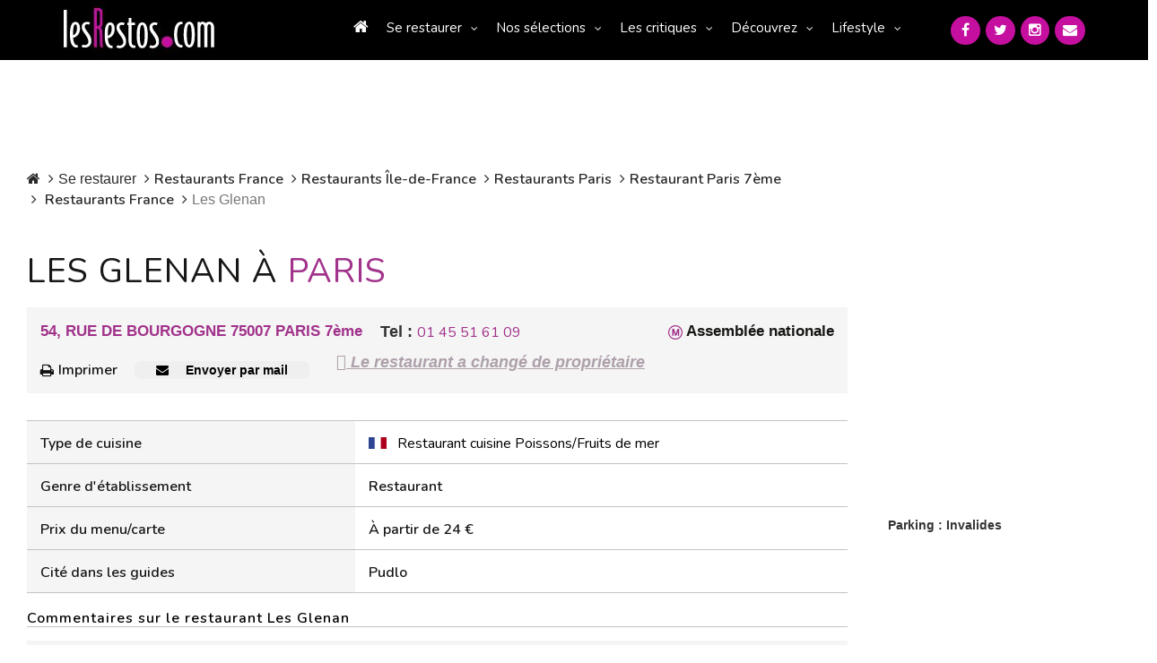

--- FILE ---
content_type: text/html; charset=UTF-8
request_url: https://www.lesrestos.com/restaurant/fiche/paris/les-glenan
body_size: 16114
content:
<!DOCTYPE html>
<html lang="fr">
<head prefix="og: http://ogp.me/ns# fb: http://ogp.me/ns/fb#  restaurant: http://ogp.me/ns/restaurant# ">
<meta charset="utf-8">

<title>Restaurant Les Glenan Paris 7ème |  Cuisine Poissons/Fruits de mer | LesRestos</title>		
<meta name="description" content="Restaurant Les Glenan, restaurant à Paris, restaurant cuisine Poissons/Fruits de mer, 54,  RUE DE BOURGOGNE, Paris 07 ,75007 près du métro Assemblée nationale" />
<meta name="Keywords" content="Les Glenan, Restaurant, Poissons/Fruits de mer, Paris 7ème, 7ème,  restaurant, paris, resto, restos, restau, sortir, bistrot, brasserie, paris, France, Ile-de-france, annuaire, annuaires, guide, guides, carte, menu, dîner, déjeuner, repas, gastronomie, tables, chef, portrait, lesrestos" />
    <link rel="canonical" href="https://www.lesrestos.com/restaurant/fiche/paris/les-glenan">

<script src="https://www.google.com/recaptcha/api.js" async defer></script>
<!-- META Techniques -->
<meta name="google-site-verification" content="VeBWk0CvMI5Z8xQ1u4fzkJm6H0mhAgqrgnPpgol6H_A" />
<meta name="verify-v1" content="hRV8NUIFnfDd7B+wMfCucie5Fp6J1oZuB/kf/YLbH9c=" />
<meta http-equiv="X-UA-Compatible" content="IE=edge">
<meta name="viewport" content="width=device-width, initial-scale=1, maximum-scale=1, user-scalable=no">
<meta name="format-detection" content="telephone=yes">
<link rel="icon" href="https://www.lesrestos.com/img/favicon.ico?v=2" />
<link rel="shortcut icon" href="https://www.lesrestos.com/img/lesrestos.ico?v=2" />
<meta name="robots" content="index, follow, all" />

<!-- Meta Facebook -->		
<meta property="og:title" content="Restaurant Les Glenan Paris 7ème |  Cuisine Poissons/Fruits de mer | LesRestos" />
<meta property='og:site_name' content="lesrestos.com" />
<meta name="fb:app_id" content="62326050991" />

<meta property="og:description" content="Restaurant Les Glenan, restaurant à Paris, restaurant cuisine Poissons/Fruits de mer, 54,  RUE DE BOURGOGNE, Paris 07 ,75007 près du métro Assemblée nationale" />
<meta property="og:type" content="restaurant.restaurant" />
<meta property="og:url" content="https://www.lesrestos.com/restaurant/fiche/paris/les-glenan" />
<meta property="og:image" content="https://www.lesrestos.com/img/logoV3.png" />
<meta property="restaurant:contact_info:street_address" content=">54,  RUE DE BOURGOGNE  " />
<meta property="restaurant:contact_info:locality"       content="PARIS 7ème" />
<meta property="restaurant:contact_info:region"         content="" />
<meta property="restaurant:contact_info:postal_code"    content="75007" />
<meta property="restaurant:contact_info:country_name"   content="France" />
<meta property="restaurant:contact_info:website"        content="" />
<meta property="place:location:latitude"                content="48.85634613" />
<meta property="place:location:longitude"               content="2.31657386" />

<!-- CSS -->
<link href="https://fonts.googleapis.com/css?family=Nunito:300,300i,400,400i,600,600i,700,700i&display=swap" rel="preload" as="style" onload="this.onload=null;this.rel='stylesheet'">
<link href="/build/css/vendor-3aaf95cd5e.min.css" rel="stylesheet"/>
<link href="/build/css/app-7471f2469f.min.css" rel="stylesheet"/>
<link rel="stylesheet" href="https://www.lesrestos.com/css/print.min.css" media="print" />
	
<style>
@media (max-width:992px){
.bloc_tel_mobiyo_container {width:100%;}
.bloc_tel_mobiyo {width:100%;margin-bottom:10px;}
.bloc_tel_mobiyo2 {width:250px;border: 1px solid #a50f78;padding-left:5px;padding-right:5px;background:#ffffff;margin-left:auto;margin-right:auto;}
}
@media (min-width:992px){
	.bloc_tel_mobiyo {width:300px;margin-bottom:10px;}
	.bloc_tel_mobiyo2 {width:250px;border: 1px solid #a50f78;padding-left:5px;padding-right:5px;background:#ffffff;margin-left:auto;margin-right:auto;}
}
</style>

<!-- JS -->
<script src="https://www.lesrestos.com/js/cookie-eu-banner.js"></script>

<!--
<script async src="https://www.googletagmanager.com/gtag/js?id=UA-6263994-1"></script>
-->

<script src="/build/js/all-5a5591cef0.js" type="text/javascript" defer></script>
 

		<script >
		function print(idResto, local, urlResto) {
			var url 						= '/restaurant/fiche/'+local+'/'+urlResto+'/'+idResto+'/imprimer/couleur';
			window.open(url,"Imprimer","width=825, height=700, scrollbars=1")
		}
		
		function sendByMail(theButton) {
			var theForm						= $(theButton).closest('form');
			var data 						= $(theForm).serialize();
			var url 						= "/ajax/sendByMail";
			$.ajax({
                url			: url,
                type		: 'post',
                data		: data,
				dataType	: "json",
				success		: function(data, statut){
	                $("#modal-send_by_mail").modal('hide');
	                bootbox.alert(data.message);
                },
				error 		: function(resultat, statut, erreur){	},
			   	complete 	: function(resultat, statut){ }
            });
		}
		</script>
		
<style>
			/* Homepage: margin-top: -15px (déjà compatible) */
/* Solution pour faire passer tous les éléments de top-banner derrière le nav mobile */
@media (max-width: 369px) {
    .banner-search .btn-my-position-desktop {
        display: none !important;
    }
	.banner-search .btn-my-position-mobile {
		    background-color: #FFF;
    	color: #777 !important;
    	border: 0 solid #ccc;
    	font-size: 16px;
    	font-weight: 400;
    	width: 100%;
    	text-align: left;
    	padding: 10px;
    	height: 58px;
		border-radius:5px;
		margin-bottom:10px;
	}
	.top-banner .banner-search {
        width: 100%;
        height: 450px;
    }
	 .top-banner {
        height: 500px;
    }
	.banner-search .btn-my-position-mobile span{
		color:black;
		text-align:left;
	}
	.banner-search .btn-my-position-mobile i{
		color:black;
	}
	.top-banner .banner-search>form.banner-search-form>.input-group {
        width: 100%;
       
    }
	.banner-search-form .input-group {
		width: 100%;
	}
	
	.banner-search .select-group {
		width: 100%;
	}
	.banner-search .select-group ul  {
		z-index: 2;
	}
	
	.banner-search-form {
		width: 100%;
	}
	
	.banner-search .btn-primary {
		width: 100%;
		margin-top: 10px;
	}
	
}
@media (min-width: 370px) {
    .banner-search .btn-my-position-mobile {
        display: none !important;
    }
	
	/* .banner-search .btn-my-position-mobile {
		    background-color: #FFF;
    	color: #777 !important;
    	border: 0 solid #ccc;
    	font-size: 16px;
    	font-weight: 400;
    	width: 100%;
    	text-align: left;
    	padding: 10px;
    	height: 58px;
		border-radius:5px;
	}
	.banner-search .btn-my-position-mobile span{
		color:black;
		text-align:left;
	}
	.banner-search .btn-my-position-mobile i{
		color:black;
	}
	.top-banner .banner-search>form.banner-search-form>.input-group {
        width: 100%;
       
    } */
}


	
	


/* Afficher "Ma position" mobile uniquement sur mobile */

    

/* Navigation mobile - z-index élevé */
nav.responsive {
    position: relative;
    z-index: 9999; /* Z-index très élevé pour être au-dessus de tout */
}

#nav_menu {
    position: fixed;
    z-index: 9999;
    background: #333; /* Assurez-vous d'avoir un fond */
    width: 305px;
    left: -305px; /* Position initiale cachée */
    top: 0;
    height: 100vh;
    transition: left 0.3s ease;
}

/* Top banner - z-index plus bas */
.top-banner {
    position: relative;
    z-index: 1; /* Z-index bas pour passer derrière le nav */
}
.top-banner .btn.btn-default{
    flex-direction: column
}
/* Tous les enfants de top-banner doivent également avoir un z-index bas */
.top-banner * {
    position: relative;
    z-index: 1;
}

/* Correction spécifique pour les dropdowns dans banner-search */
.banner-search .dropdown-menu {
    z-index: 2; /* Légèrement plus haut que top-banner mais toujours en dessous du nav */
}

.banner-search .select-group {
    position: relative;
    z-index: 1;
}

.banner-search-form {
    position: relative;
    z-index: 1;
}
@media (min-width: 770px) and (max-width: 1058px) {
    .top-banner .banner-search>form.banner-search-form>.btn.btn-primary {
        padding:  5px 5px !important;
    }
}
	
	/* Optionnel: Masquer top-banner quand le menu mobile est ouvert */
	body.menu-open .top-banner {
		visibility: hidden;
	}
	
	/* Style pour le menu ouvert */
	body.menu-open #nav_menu {
		left: 0px;
	}

}
/* Alternative: Si vous voulez masquer complètement top-banner quand le menu est ouvert */
@media (max-width: 768px) {
    .top-banner {
        position: relative;
        z-index: 1;
    }
    
    /* Optionnel: Masquer top-banner quand le menu mobile est ouvert */
    body.menu-open .top-banner {
        visibility: hidden;
    }
    
    /* Style pour le menu ouvert */
    body.menu-open #nav_menu {
        left: 0px;
    }
}

/* Correction pour l'overlay si nécessaire */
.nav-overlay {
    position: fixed;
    top: 0;
    left: 0;
    width: 100%;
    height: 100%;
    background: rgba(0,0,0,0.5);
    z-index: 9998;
    display: none;
}

body.menu-open .nav-overlay {
    display: block;
}
.select-group {
    position: relative;
    z-index: 1; /* Bas par défaut */
}

.select-group.open,
.select-group:hover {
    z-index: 1000 !important; /* Élevé seulement quand ouvert */
}

.dropdown-menu {
    z-index: 1001 !important;
    background: white !important;
}
</style>

</head>
<body >
		<a name="topPage"></a>
		


  <header>
            <div class="banner-container">
	            <div class="computer" id="header-computer">
		            <div class="row">
			            <div class="col-md-2 col-lg-2 text-left banner-left">
		                    <a class="logo" href="https://www.lesrestos.com" title="Guide de Restaurants LesRestos"><img src="https://www.lesrestos.com/img/logoV3.png" width="170" height="67" alt="Guide Restaurant à Paris et Ile de France LesRestos"></a>
			            </div>
			            <div class="col-md-8 col-lg-8 text-right banner-right">
			                <nav class="computer">
			                    <ul class="nav nav-pills menu">
									<li ><a href="https://www.lesrestos.com"><i class="fa fa-home"></i></a></li>
	                        <li class="dropdown"><a class="dropdown-toggle" data-toggle="dropdown" href="#" role="button" aria-haspopup="true" aria-expanded="false">Se restaurer</a>
	                            <ul class="dropdown-menu large">
								  <li ><a href="https://www.lesrestos.com/restaurant/liste/nouveautes">Les Nouveaux Restaurants (50)</a></li>
									<li ><a href="https://www.lesrestos.com/restaurant/recherche/paris">À Paris (6372)</a></li>
									<li ><a href="https://www.lesrestos.com/restaurant/recherche/idf">En Île-de-France (1104)</a></li>
									<li ><a href="https://www.lesrestos.com/restaurant/recherche/france">En région (1197)</a></li>
									<li ><a href="https://www.lesrestos.com/restaurant/recherche/pays">Ailleurs (8)</a></li>
									<li class="google">
										<form action="" id="cse-search-box" style="margin:2px 0px">
										    <input type="hidden" name="cx" value="partner-pub-6483364053640414:3z30a2-uetf">
										    <input type="hidden" name="cof" value="FORID:9">
										    <input type="hidden" name="ie" value="UTF-8">
									    	<input type="text" name="q" size="10" style="background: url('https://www.google.com/cse/static/fr/google_custom_search_watermark.gif') left center no-repeat;" class="form-control" onfocus="$(this).css('background-image', 'none')" onblur="$(this).css('background-image', 'url(https://www.google.com/cse/static/fr/google_custom_search_watermark.gif)')"> 
										    <i class="fa fa-2x fa-search" onclick="$(this).parent().submit()" style="cursor: pointer"></i>
											<input name="siteurl" type="hidden" value="www.lesrestos.com">
											<input name="ref" type="hidden" value=""><input name="ss" type="hidden" value="">
										</form>
									</li>
	                            </ul>
	                        </li>
	                        <li class="dropdown"><a class="dropdown-toggle" data-toggle="dropdown" href="#" role="button" aria-haspopup="true" aria-expanded="false">Nos sélections</a>
	                            <ul class="dropdown-menu">
									<li ><a href="https://www.lesrestos.com/restaurant/exclusivites/liste">Exclusivités</a></li>
									<li ><a href="https://www.lesrestos.com/selections/quartier/paris">Quartiers de Paris</a></li>
									<li ><a href="https://www.lesrestos.com/selections/terrasse/paris">Restaurant terrasse</a></li>
									<li ><a href="https://www.lesrestos.com/selections/themes/paris/coups-de-coeur/0/15">Thèmes</a></li>
									<li ><a href="https://www.lesrestos.com/selections/plats-specialites/paris">Plats et spécialités</a></li>
	                            </ul>
	                        </li>
	                        <li class="dropdown"><a class="dropdown-toggle" data-toggle="dropdown" href="#" role="button" aria-haspopup="true" aria-expanded="false">Les critiques</a>
	                            <ul class="dropdown-menu">
				                    <li ><a href="https://www.lesrestos.com/critiques/top/paris">Top</a></li>
				                    <li ><a href="https://www.lesrestos.com/critiques/flop/paris">Flop</a></li>
				                    <li ><a href="https://www.lesrestos.com/critiques/tous-les-gouts/passionnement">Pour tous les goûts</a></li>
				                    <li ><a href="https://www.lesrestos.com/critiques/par-des-pros">Avis de Critiques</a></li>
	                            </ul>
	                        </li>
	                        <li class="dropdown"><a class="dropdown-toggle" data-toggle="dropdown" href="#" role="button" aria-haspopup="true" aria-expanded="false">Découvrez</a>
	                            <ul class="dropdown-menu">
				                    <li ><a href="https://www.lesrestos.com/decouvrir/actualite/liste">L'actualité</a></li>
				                    <li ><a href="https://www.lesrestos.com/decouvrir/restaurant/liste">Les découvertes</a></li>
				                    <li ><a href="https://www.lesrestos.com/decouvrir/portraits-chef/liste">Portraits de chefs</a></li>
				                    <li ><a href="https://www.lesrestos.com/decouvrir/portraits-autres/liste">Autres Portraits</a></li>
				                    <li ><a href="https://www.lesrestos.com/decouvrir/weekend/liste">W-E destination</a></li>
				                    <li ><a href="https://www.lesrestos.com/decouvrir/info-du-jour">L'Info du Jour</a></li>
				                    <li ><a href="https://www.lesrestos.com/decouvrir/people/liste">People</a></li>
				                    <li ><a href="https://www.lesrestos.com/restaurant/special/liste">Tentations</a></li>
	                            </ul>
	                        </li>
	                        <li class="dropdown"><a class="dropdown-toggle" data-toggle="dropdown" href="#" role="button" aria-haspopup="true" aria-expanded="false">Lifestyle</a>
	                            <ul class="dropdown-menu">
				                    <li ><a href="https://www.lesrestos.com/lifestyle/shopping/liste">Shopping</a></li>
				                    <li ><a href="https://www.lesrestos.com/lifestyle/voyages/liste">Évasion</a></li>
				                    <li ><a href="https://www.lesrestos.com/lifestyle/livres/liste">Beaux livres</a></li>
				                    <li ><a href="https://www.lesrestos.com/lifestyle/vins/liste">Vins</a></li>
				                    <li ><a href="https://www.lesrestos.com/lifestyle/boissons/liste">Boissons</a></li>
				                    <li ><a href="https://www.lesrestos.com/lifestyle/guides/liste">Être guidé</a></li>
	                            </ul>
	                        </li>
			                    </ul>
			                </nav>
			            </div>
			            <div class="col-md-2 col-lg-2 text-right banner-right">
						  	<div class="socialMedia">
					  			<a href="/contact" title="Contactez-nous"><i class="fa fa-envelope"></i></a>
					  			<a href="https://www.instagram.com/alain_neyman/" title="Suivez-nous sur Instagram" target="_blank"><i class="fa fa-instagram"></i></a>
					  			<a href="https://twitter.com/lesrestos" title="Suivez-nous sur Twitter" target="_blank"><i class="fa fa-twitter"></i></a>
					  			<a href="https://www.facebook.com/alain.neyman" title="Suivez-nous sur FaceBook" target="_blank"><i class="fa fa-facebook"></i></a>
						  	</div>
			            </div>
	                </div>
	            </div>
	            <div class="responsive" id="header-mobile">
		            <div class="row">
			            <div class="col-xs-12 col-sm-12">
				            <div class="col-xs-7 col-sm-6 text-left banner-left">
			                    <a class="logo" href="https://www.lesrestos.com"><img src="https://www.lesrestos.com/img/logoV3.png" width="170" height="67" class="" alt="Guide Restaurant à Paris et Ile de France LesRestos"></a>
				            </div>
				            <div class="col-xs-5 col-sm-6 text-right banner-right">
			                    <div id="main_nav">
			                        <div class="hamburger"><a href="#" onclick="toggleMenu()"><i class="fa fa-2x fa-bars"></i></a></div>
			                    </div>
				            </div>
			            </div>
			            <div class="col-xs-12 col-sm-12">
						  	<div class="socialMedia header">
					  			<a href="https://www.facebook.com/alain.neyman" title="Suivez-nous sur FaceBook" target="_blank" rel="nofollow"><i class="fa fa-facebook"></i></a>
					  			<a href="https://x.com/lesrestos" title="Suivez-nous sur Twitter" target="_blank" rel="nofollow"><i class="fa fa-twitter"></i></a>
					  			<a href="https://www.instagram.com/alain_neyman/" title="Suivez-nous sur Instagram" target="_blank" rel="nofollow"><i class="fa fa-instagram"></i></a>
					  			<a href="/contact" title="Contactez-nous"><i class="fa fa-envelope"></i></a>
						  	</div>
			            </div>
	                </div>
	            </div>
            </div>
        </header>

        <nav class="responsive">
            <ul class="nav nav-pills nav-stacked" id="nav_menu">
                <div class="nav-close-btn"> x</div>
				<li ><a href="https://www.lesrestos.com"><i class="fa fa-home"></i></a></li>
	                        <li class="dropdown"><a class="dropdown-toggle" data-toggle="dropdown" href="#" role="button" aria-haspopup="true" aria-expanded="false">Se restaurer</a>
	                            <ul class="dropdown-menu large">
								  <li ><a href="https://www.lesrestos.com/restaurant/liste/nouveautes">Les Nouveaux Restaurants (50)</a></li>
									<li ><a href="https://www.lesrestos.com/restaurant/recherche/paris">À Paris (6372)</a></li>
									<li ><a href="https://www.lesrestos.com/restaurant/recherche/idf">En Île-de-France (1104)</a></li>
									<li ><a href="https://www.lesrestos.com/restaurant/recherche/france">En région (1197)</a></li>
									<li ><a href="https://www.lesrestos.com/restaurant/recherche/pays">Ailleurs (8)</a></li>
									<li class="google">
										<form action="" id="cse-search-box" style="margin:2px 0px">
										    <input type="hidden" name="cx" value="partner-pub-6483364053640414:3z30a2-uetf">
										    <input type="hidden" name="cof" value="FORID:9">
										    <input type="hidden" name="ie" value="UTF-8">
									    	<input type="text" name="q" size="10" style="background: url('https://www.google.com/cse/static/fr/google_custom_search_watermark.gif') left center no-repeat;" class="form-control" onfocus="$(this).css('background-image', 'none')" onblur="$(this).css('background-image', 'url(https://www.google.com/cse/static/fr/google_custom_search_watermark.gif)')"> 
										    <i class="fa fa-2x fa-search" onclick="$(this).parent().submit()" style="cursor: pointer"></i>
											<input name="siteurl" type="hidden" value="www.lesrestos.com">
											<input name="ref" type="hidden" value=""><input name="ss" type="hidden" value="">
										</form>
									</li>
	                            </ul>
	                        </li>
	                        <li class="dropdown"><a class="dropdown-toggle" data-toggle="dropdown" href="#" role="button" aria-haspopup="true" aria-expanded="false">Nos sélections</a>
	                            <ul class="dropdown-menu">
									<li ><a href="https://www.lesrestos.com/restaurant/exclusivites/liste">Exclusivités</a></li>
									<li ><a href="https://www.lesrestos.com/selections/quartier/paris">Quartiers de Paris</a></li>
									<li ><a href="https://www.lesrestos.com/selections/terrasse/paris">Restaurant terrasse</a></li>
									<li ><a href="https://www.lesrestos.com/selections/themes/paris/coups-de-coeur/0/15">Thèmes</a></li>
									<li ><a href="https://www.lesrestos.com/selections/plats-specialites/paris">Plats et spécialités</a></li>
	                            </ul>
	                        </li>
	                        <li class="dropdown"><a class="dropdown-toggle" data-toggle="dropdown" href="#" role="button" aria-haspopup="true" aria-expanded="false">Les critiques</a>
	                            <ul class="dropdown-menu">
				                    <li ><a href="https://www.lesrestos.com/critiques/top/paris">Top</a></li>
				                    <li ><a href="https://www.lesrestos.com/critiques/flop/paris">Flop</a></li>
				                    <li ><a href="https://www.lesrestos.com/critiques/tous-les-gouts/passionnement">Pour tous les goûts</a></li>
				                    <li ><a href="https://www.lesrestos.com/critiques/par-des-pros">Avis de Critiques</a></li>
	                            </ul>
	                        </li>
	                        <li class="dropdown"><a class="dropdown-toggle" data-toggle="dropdown" href="#" role="button" aria-haspopup="true" aria-expanded="false">Découvrez</a>
	                            <ul class="dropdown-menu">
				                    <li ><a href="https://www.lesrestos.com/decouvrir/actualite/liste">L'actualité</a></li>
				                    <li ><a href="https://www.lesrestos.com/decouvrir/restaurant/liste">Les découvertes</a></li>
				                    <li ><a href="https://www.lesrestos.com/decouvrir/portraits-chef/liste">Portraits de chefs</a></li>
				                    <li ><a href="https://www.lesrestos.com/decouvrir/portraits-autres/liste">Autres Portraits</a></li>
				                    <li ><a href="https://www.lesrestos.com/decouvrir/weekend/liste">W-E destination</a></li>
				                    <li ><a href="https://www.lesrestos.com/decouvrir/info-du-jour">L'Info du Jour</a></li>
				                    <li ><a href="https://www.lesrestos.com/decouvrir/people/liste">People</a></li>
				                    <li ><a href="https://www.lesrestos.com/restaurant/special/liste">Tentations</a></li>
	                            </ul>
	                        </li>
	                        <li class="dropdown"><a class="dropdown-toggle" data-toggle="dropdown" href="#" role="button" aria-haspopup="true" aria-expanded="false">Lifestyle</a>
	                            <ul class="dropdown-menu">
				                    <li ><a href="https://www.lesrestos.com/lifestyle/shopping/liste">Shopping</a></li>
				                    <li ><a href="https://www.lesrestos.com/lifestyle/voyages/liste">Évasion</a></li>
				                    <li ><a href="https://www.lesrestos.com/lifestyle/livres/liste">Beaux livres</a></li>
				                    <li ><a href="https://www.lesrestos.com/lifestyle/vins/liste">Vins</a></li>
				                    <li ><a href="https://www.lesrestos.com/lifestyle/boissons/liste">Boissons</a></li>
				                    <li ><a href="https://www.lesrestos.com/lifestyle/guides/liste">Être guidé</a></li>
	                            </ul>
	                        </li>
            </ul>
        </nav>

		
		<div id="page-container" >
    <div id="div_body" class="row">
                
                    <div class="col-md-10">
                <!-- Dans layout.default -->
<div class="row">
    <div class="col-md-12">
         <!--  TREAT FICHE NOT NULL  -->
        <ol class="breadcrumb bg-white">
                <li class="breadcrumb-item "><a href="/"><i class="fa fa-home"></i></a></li>
                <li class="breadcrumb-item">Se restaurer</li>
                <li class="breadcrumb-item"><a href="/restaurant/recherche/france">Restaurants France</a></li>
                                    <li class="breadcrumb-item"><a href="/restaurant/recherche/idf">Restaurants Île-de-France</a></li>
                                                    <li class="breadcrumb-item"><a href="/restaurant/recherche/paris">Restaurants Paris</a></li>
                    <li class="breadcrumb-item"><a href="/restaurant/liste/paris/arrondissement/7eme">Restaurant Paris 7ème</a></li>
                
                                <li class="breadcrumb-item">
                    <a href="/restaurant/recherche/paris">
                     Restaurants 
                                                                                                France
                                    </a>
        </li>
                <li class="breadcrumb-item active">Les Glenan</li>
        </ol>


        <h1>
    Les Glenan 
                à <span>Paris</span>
            </h1>
           <!--  TREAT FICHE NOT NULL  -->
                			
			       <div class="fiche_content">
                <div class="bloc_adresse">
                    <div class="adresse">54,  RUE DE BOURGOGNE 75007 PARIS 7ème</div>
                    <div class="metro" style="margin-bottom:10px;"><img role="presentation" alt="Metro Assemblée nationale" src="https://www.lesrestos.com/img/metro.png"> Assemblée nationale</div>

                    <div  class="bloc_tel_mobiyo_container" style="text-align:center;font-size:18px;float:left;margin-left:20px;">
           <b>Tel :</b> <a href="tel:01 45 51 61 09">01 45 51 61 09</a>	
             </div>               
			   <div class="actions">
                        <a href="javascript:printFiche('paris', 'les-glenan', 'couleur')"  class="btn btn-primary" id="btn-print_fiche"><i class="fa fa-print"></i>Imprimer</a>
                        <a href="#" class="btn btn-primary" id="btn-send_by_mail">
                            <button class="mail" onclick="openModal()">
                                <i class="fa fa-envelope"></i> Envoyer par mail
                            </button>
                            <!DOCTYPE html>
<html lang="fr">
<head>
    <meta charset="UTF-8">
    <meta name="viewport" content="width=device-width, initial-scale=1.0">
    <meta name="csrf-token" content="uD3lEbk5P6i8zd5KMMiDsn8cSqi8HAAmQVQ7YvuK">
    <title>Modal Email Restaurant</title>
    <style>
       
        button.btn.btn-primary  span{
            color:white !important;
        }
        button.mail {
            border: none;
            color: black;
            padding: 0px 24px;
            border-radius: 8px;
            cursor: pointer;
            font-size: 14px;
            font-weight: bolder;
        }

       

        /* Overlay du modal */
        .modal-overlay {
            position: fixed;
            top: 0;
            left: 0;
            width: 100%;
            height: 100%;
            background: rgba(0, 0, 0, 0.6);
            backdrop-filter: blur(2px);
            display: flex;
            justify-content: center;
            align-items: center;
            z-index: 1000;
            opacity: 0;
            visibility: hidden;
            transition: all 0.3s ease;
        }

        .modal-overlay.active {
            opacity: 1;
            visibility: visible;
        }

        /* Container du modal */
        .modal-container {
            background: white;
            border-radius: 12px;
            box-shadow: 0 20px 40px rgba(0, 0, 0, 0.15);
            max-width: 600px;
            width: 90%;
            max-height: 90vh;
            overflow: hidden;
            transform: scale(0.9) translateY(20px);
            transition: all 0.3s ease;
        }

        .modal-overlay.active .modal-container {
            transform: scale(1) translateY(0);
        }

        /* Header du modal */
        .modal-header {
            display: flex;
            justify-content: space-between;
            align-items: center;
            padding: 20px 24px;
            border-bottom: 1px solid #e5e7eb;
            background: linear-gradient(135deg, rgb(179, 33, 147) 0%,rgb(124, 7, 95) 100%);
            color: white;
        }

        h2.modal-title {
            font-size: 18px;
            font-weight: 600;
            color: white !important;
            margin: 0;
        }

        .modal-close {
            background: none;
            border: none;
            font-size: 24px;
            cursor: pointer;
            color: white;
            padding: 4px;
            border-radius: 4px;
            transition: all 0.2s ease;
            display: flex;
            align-items: center;
            justify-content: center;
            width: 32px;
            height: 32px;
        }

        .modal-close:hover {
            background: rgba(255, 255, 255, 0.2);
        }

        /* Corps du modal */
        .modal-body {
            padding: 24px;
            max-height: 50vh;
            overflow-y: auto;
        }

        /* Formulaire */
        .form-group {
            margin-bottom: 20px;
        }

        .form-label {
            display: block;
            font-weight: 500;
            color: #374151;
            margin-bottom: 6px;
            font-size: 14px;
        }

        .form-input {
            width: 100%;
            padding: 12px 16px;
            border: 1px solid #d1d5db;
            border-radius: 8px;
            font-size: 14px;
            transition: all 0.2s ease;
            background: white;
            box-sizing: border-box;
        }

        .form-input:focus {
            outline: none;
            border-color: #667eea;
            box-shadow: 0 0 0 3px rgba(102, 126, 234, 0.1);
        }

        .form-textarea {
            resize: vertical;
            min-height: 100px;
            font-family: inherit;
        }

        .form-hint {
            color: #6b7280;
            font-size: 12px;
            margin-top: 4px;
            display: block;
        }

        /* Footer du modal */
        .modal-footer {
            display: flex;
            justify-content: flex-end;
            gap: 12px;
            padding: 20px 24px;
            border-top: 1px solid #e5e7eb;
            background: #f9fafb;
        }

        .btn {
            padding: 12px 24px;
            border-radius: 8px;
            font-size: 14px;
            font-weight: 500;
            cursor: pointer;
            transition: all 0.2s ease;
            border: 1px solid transparent;
            display: inline-flex;
            align-items: center;
            gap: 8px;
        }

        .btn-secondary {
            background: #f3f4f6;
            color: #374151;
            border-color: #d1d5db;
        }

        .btn-secondary:hover {
            background: #e5e7eb;
        }

        .btn-primary {
            background:rgb(116, 15, 99);
            color: white !important;
        }

        .btn-primary:hover {
            background:rgb(185, 108, 182);
        }

        .btn:disabled {
            opacity: 0.6;
            cursor: not-allowed;
        }

        /* Success/Error messages */
        .alert {
            padding: 12px 16px;
            border-radius: 8px;
            margin-bottom: 20px;
            display: none;
        }

        .alert-success {
            background: #d1fae5;
            color: #065f46;
            border: 1px solid #a7f3d0;
        }

        .alert-error {
            background: #fee2e2;
            color: #991b1b;
            border: 1px solid #fecaca;
        }

        /* Loading state */
        .loading {
            position: relative;
            overflow: hidden;
        }

        .loading::after {
            content: '';
            position: absolute;
            top: 0;
            left: -100%;
            width: 100%;
            height: 100%;
            background: linear-gradient(90deg, transparent, rgba(255,255,255,0.8), transparent);
            animation: loading 1.5s infinite;
        }

        @keyframes  loading {
            0% { left: -100%; }
            100% { left: 100%; }
        }

        /* Responsive */
        @media (max-width: 640px) {
            .modal-container {
                width: 95%;
                margin: 10px;
            }
            
            .modal-header,
            .modal-body,
            .modal-footer {
                padding: 16px;
            }
            
            .modal-footer {
                flex-direction: column;
            }
            
            .btn {
                width: 100%;
                justify-content: center;
            }
        }
    </style>
</head>
<body>
    <!-- Bouton de déclenchement -->
    

    <!-- Modal -->
    <div id="emailModal" class="modal-overlay" onclick="closeModal(event)">
        <div class="modal-container" onclick="event.stopPropagation()">
            <!-- Header -->
            <div class="modal-header">
                <h2 class="modal-title"> 
                    <svg xmlns="http://www.w3.org/2000/svg" width="16" height="16" fill="currentColor" class="bi bi-fork-knife" viewBox="0 0 16 16">
                    <path d="M13 .5c0-.276-.226-.506-.498-.465-1.703.257-2.94 2.012-3 8.462a.5.5 0 0 0 .498.5c.56.01 1 .13 1 1.003v5.5a.5.5 0 0 0 .5.5h1a.5.5 0 0 0 .5-.5zM4.25 0a.25.25 0 0 1 .25.25v5.122a.128.128 0 0 0 .256.006l.233-5.14A.25.25 0 0 1 5.24 0h.522a.25.25 0 0 1 .25.238l.233 5.14a.128.128 0 0 0 .256-.006V.25A.25.25 0 0 1 6.75 0h.29a.5.5 0 0 1 .498.458l.423 5.07a1.69 1.69 0 0 1-1.059 1.711l-.053.022a.92.92 0 0 0-.58.884L6.47 15a.971.971 0 1 1-1.942 0l.202-6.855a.92.92 0 0 0-.58-.884l-.053-.022a1.69 1.69 0 0 1-1.059-1.712L3.462.458A.5.5 0 0 1 3.96 0z"/>
                    </svg>
                     Partager le restaurant Les Glenan
                    
                </h2>
                <button class="modal-close" onclick="closeModal()" aria-label="Fermer">
                    ×
                </button>
            </div>

            <!-- Corps du modal -->
            <div class="modal-body">
                <div id="alertContainer"></div>
                
                <form id="emailForm" action="#" method="POST" onsubmit="sendEmail(event)">
                    <div class="form-group">
                        <label class="form-label" for="recipients">
                            Email du destinataire *
                        </label>
                        <input 
                            type="email" 
                            id="recipients" 
                            name="recipients" 
                            class="form-input" 
                            placeholder="exemple@email.com"
                            required
                        >
                        <small class="form-hint">
                            Pour envoyer à plusieurs personnes, séparez les emails par des virgules
                        </small>
                    </div>

                    <div class="form-group">
                        <label class="form-label" for="senderEmail">
                            Votre email *
                        </label>
                        <input 
                            type="email" 
                            id="senderEmail" 
                            name="senderEmail" 
                            class="form-input" 
                            placeholder="votre@email.com"
                            required
                        >
                    </div>

                    <div class="form-group">
                        <label class="form-label" for="senderName">
                            Votre nom
                        </label>
                        <input 
                            type="text" 
                            id="senderName" 
                            name="senderName" 
                            class="form-input" 
                            placeholder="Votre nom complet"
                        >
                    </div>

                    <div class="form-group">
                        <label class="form-label" for="message">
                            Message personnel
                        </label>
                        <textarea 
                            id="message" 
                            name="message" 
                            class="form-input form-textarea" 
                            placeholder="Ajoutez un message personnel à vos destinataires..."
                            rows="4"
                        ></textarea>
                    </div>
                </form>
            </div>

            <!-- Footer -->
            <div class="modal-footer">
                <button type="button" class="btn btn-secondary" onclick="closeModal()">
                    Annuler
                </button>
                <button type="submit" form="emailForm" class="btn btn-primary" id="sendBtn">
                    <span id="sendBtnText">📧 Envoyer</span>
                </button>
            </div>
        </div>
    </div>

    <script>
        // Variables globales - données du restaurant
        const restaurantData = {"name":"Les Glenan","address":"54,  RUE DE BOURGOGNE","phone":"01 45 51 61 09","cuisine":"poissons-fruits-de-mer","url":"https:\/\/www.lesrestos.com\/restaurant\/fiche\/paris\/les-glenan"};

        let isModalOpen = false;

        // Fonction pour ouvrir le modal
        function openModal() {
            const modal = document.getElementById('emailModal');
            modal.classList.add('active');
            isModalOpen = true;
            
            // Focus sur le premier champ
            setTimeout(() => {
                document.getElementById('recipients').focus();
            }, 300);
            
            // Empêcher le scroll du body
            document.body.style.overflow = 'hidden';
        }

        // Fonction pour fermer le modal
        function closeModal(event) {
            if (event && event.target !== event.currentTarget && event.type === 'click') {
                return;
            }
            
            const modal = document.getElementById('emailModal');
            modal.classList.remove('active');
            isModalOpen = false;
            
            // Réactiver le scroll du body
            document.body.style.overflow = '';
            
            // Reset du formulaire
            setTimeout(() => {
                document.getElementById('emailForm').reset();
                resetSendButton();
                hideAlert();
            }, 300);
        }

        // Fonction pour envoyer l'email
        async function sendEmail(event) {
            event.preventDefault();
            
            const formData = new FormData(event.target);
            const data = {
                recipients: formData.get('recipients'),
                senderEmail: formData.get('senderEmail'),
                senderName: formData.get('senderName') || '',
                message: formData.get('message') || '',
                restaurantName: restaurantData.name,
                restaurantAddress: restaurantData.address,
                restaurantPhone: restaurantData.phone,
                restaurantCuisine: restaurantData.cuisine,
                restaurantUrl: restaurantData.url
            };
            
            // Validation côté client
            if (!validateEmail(data.recipients) || !validateEmail(data.senderEmail)) {
                showAlert('Veuillez entrer des adresses email valides', 'error');
                return;
            }
            
            // État de chargement
            setSendButtonLoading(true);
            
            try {
                // Obtenir le token CSRF
                const csrfToken = document.querySelector('meta[name="csrf-token"]')?.getAttribute('content');
                
                console.log('Envoi des données:', data);
                console.log('Token CSRF:', csrfToken);
                
                // Envoi vers votre route Laravel
                const response = await fetch('/send-email', {
                    method: 'POST',
                    headers: {
                        'Content-Type': 'application/json',
                        'X-CSRF-TOKEN': csrfToken,
                        'Accept': 'application/json',
                        'X-Requested-With': 'XMLHttpRequest'
                    },
                    body: JSON.stringify(data)
                });
                
                console.log('Response status:', response.status);
                console.log('Response headers:', response.headers);
                
                // Vérifier le statut de la réponse
                if (!response.ok) {
                    const errorText = await response.text();
                    console.error('Erreur HTTP:', response.status, errorText);
                    
                    // Afficher plus d'informations sur l'erreur
                    if (response.status === 404) {
                        showAlert('Route non trouvée. Vérifiez votre route Laravel.', 'error');
                    } else if (response.status === 419) {
                        showAlert('Token CSRF invalide. Actualisez la page.', 'error');
                    } else if (response.status === 500) {
                        showAlert('Erreur serveur. Vérifiez les logs Laravel.', 'error');
                    } else {
                        showAlert(`Erreur HTTP ${response.status}`, 'error');
                    }
                    return;
                }
                
                const result = await response.json();
                console.log('Réponse du serveur:', result);
                
                if (result.success) {
                    showAlert(result.message, 'success');
                    setTimeout(() => {
                        closeModal();
                    }, 2000);
                } else {
                    showAlert(result.message || 'Erreur lors de l\'envoi', 'error');
                }
                
            } catch (error) {
                console.error('Erreur complète:', error);
                showAlert('Erreur de connexion. Détails dans la console.', 'error');
            } finally {
                setSendButtonLoading(false);
            }
        }

        // Fonctions utilitaires
        function validateEmail(email) {
            const emails = email.split(',').map(e => e.trim()).filter(e => e.length > 0);
            const emailRegex = /^[^\s@]+@[^\s@]+\.[^\s@]+$/;
            return emails.length > 0 && emails.every(e => emailRegex.test(e));
        }

        function setSendButtonLoading(loading) {
            const btn = document.getElementById('sendBtn');
            const btnText = document.getElementById('sendBtnText');
            
            if (loading) {
                btn.disabled = true;
                btn.classList.add('loading');
                btnText.textContent = 'Envoi en cours...';
            } else {
                resetSendButton();
            }
        }

        function resetSendButton() {
            const btn = document.getElementById('sendBtn');
            const btnText = document.getElementById('sendBtnText');
            
            btn.disabled = false;
            btn.classList.remove('loading');
            btnText.textContent = '📧 Envoyer';
        }

        function showAlert(message, type) {
            const container = document.getElementById('alertContainer');
            const alert = document.createElement('div');
            alert.className = `alert alert-${type}`;
            alert.textContent = message;
            alert.style.display = 'block';
            
            container.innerHTML = '';
            container.appendChild(alert);
            
            // Auto-hide success messages
            if (type === 'success') {
                setTimeout(() => {
                    hideAlert();
                }, 3000);
            }
        }

        function hideAlert() {
            const container = document.getElementById('alertContainer');
            container.innerHTML = '';
        }

        // Gestion des touches clavier
        document.addEventListener('keydown', function(event) {
            if (event.key === 'Escape' && isModalOpen) {
                closeModal();
            }
        });

        // Gestion automatique des emails multiples
        document.getElementById('recipients').addEventListener('input', function(e) {
            let value = e.target.value;
            // Remplacer les espaces par des virgules pour faciliter la saisie
            value = value.replace(/\s+/g, ',').replace(/,,+/g, ',');
            e.target.value = value;
        });
    </script>
</body>
</html>                        </a>
                    </div>
                                        <div class="ferme-replace pulsate"><i class="fa fa-id-badge"></i> Le restaurant a changé de propriétaire</div>
                                    </div>
        </div>     

            <table class="infoResto" cellpadding="5" cellspacing="0" border="0">
                
                <tr class="line">
                    <td class="left">Type de cuisine</div>
                    <td class="right"><img role="presentation" alt="Drapeau fr" src="https://www.lesrestos.com/img/images/drapeau/fr.png" style='margin-top:-3px' width="20"> <a href="/restaurant/liste/paris/type-cuisine/poissons-fruits-de-mer" style="color:black" title="Restaurant paris cuisine Poissons/Fruits de mer">Restaurant cuisine Poissons/Fruits de mer</a></td>
                </tr>

                <tr class="line">
                    <td class="left">Genre d'établissement</td>
                    <td class="right">Restaurant</td>
                </tr>

                
                
                                <tr class="line">
                    <td class="left">Prix du menu/carte</td>
                    <td class="right">À partir de 24 &euro; </td>
                </tr>
                
                                <tr class="line">
                    <td class="left">Cité dans les guides</td>
                    <td class="right">Pudlo</td>
                </tr>
                            </table>
                     
        <div class="fiche_content">
                            <h2>Commentaires sur le restaurant Les Glenan</h2>
			
			   							
                <div class="commentaire article">
				<!-- Retiré par PFE car pas accès base ni admin pour modifier
                                                            		
                    			
				-->					
                    
<br />
Remplacé en janvier 2005 par : " AUGUSTE "<br />
<br />
********************<br />
<br />
Cette belle adresse dans un nouveau décor aux couleurs apaisantes a été reprise courant 2001 par Emmanuel Jerz, un Chef de talent qui accommode avec délicatesse les produits frais de la mer pour offrir aux gourmets une succulente palette de la gastronomie marine.<br />
Venez vous régaler avec les langoustines au chutney de mangue, les Saint-Jacques poëlées ou la tranche de jambonneau poêlé.<br />
Menus à 24Euro au déjeuner et à 30Euro.<br />
A la carte comptez environ 47Euro à 80Euro.<br />
Service de 12h à 14h et de 19h jusqu'à 22h30.<br />
Accueil souriant de Thierry Blenner.<br />
Salon de 15 à 20 couverts.<br />
Services de vente de produits à emporter et de livraison à domicile.<br />
Réservation conseillée midi et soir.
                    </em>
                </div>
				
			               
							
        </div>
        
        
        <div class="row">
        <div class="col-md-12">
        <div class="fiche_content fiche_options ">
         <h2>Services et prestations du restaurant Les Glenan</h2>
					<div class="servicePrestation criteres">
													<div>Aucun service, aucune prestation</div>
											</div>
		</div>
         </div>
        </div>
               <div class="row">
        <div class="col-md-12">
<div class="fiche_content fiche_options">
    <h2>Au Sujet de notre fiche sur Les Glenan PARIS 7ème</h2>
    <div class="summary">
       Avis de Alain Fusion, Mis à jour le 19/04/2010<br/>
			Note : 3/5<br/>
			Tel : 01 45 51 61 09
    </div>
</div>
 </div>
</div>
	

      

			
		
    </div>
</div>

<script type="text/javascript">
              function printFiche(local, slugResto, color = 'couleur') {
                    // Ouvrir la page d'impression dans une nouvelle fenêtre
                    var printUrl = '/restaurant/fiche/' + local + '/' + slugResto + '/imprimer/' + color;
                   window.open(printUrl, '_blank', 'width=800,height=600,scrollbars=yes,resizable=yes');
               }
 function set_opacity(id, opacity)
                            {
                                el = document.getElementById(id);
                                el.style["filter"] = "alpha(opacity=" + opacity + ")";
                                el.style["-moz-opacity"] = opacity / 100;
                                el.style["-khtml-opacity"] = opacity / 100;
                                el.style["opacity"] = opacity / 100;
                                return true;
                            }

                            function swapandadd(campaign, id, id2)
                            {
                                xt_click(this, 'C', '', campaign, 'A');
                                swap_div(id, id2);
                            }



// Version avec détection automatique du chemin de base

</script>

<script type="module">
                            $(document).ready(function () {
                                $("#btn-send_by_mail").click(function () {
                                    $("#modal-send_by_mail").modal();
                                });
                                $("#form-send_by_mail").validate();

                                $('.pgwSlider').pgwSlider({
                                    'listPosition': 'left',
                                    'autoSlide': true,
                                    'adaptiveHeight': false,
                                    'transitionEffect': 'sliding',
                                    'maxHeight': 390,
                                    'intervalDuration': 5000,
                                    'verticalCentering': true
                                });
                            });
                            var xtkey = false;
                            $("div.tel_surtaxe").on('keydown', function () {
                                xtkey = true
                            });
                            $("div.tel_surtaxe").on('keyup', function () {
                                xtkey = false
                            });
</script>
            </div>
            <div class="col-md-2 col-md-offset-0">
                <style>
    /* Styles spécifiques non couverts par Bootstrap */
    .custom-negative-margin { margin-top: -15px; }
    .custom-portrait-chef { margin-top: 400px; }
    
    /* Reset marges pour Chrome - Ajout des préfixes navigateurs */
    * {
        -webkit-box-sizing: border-box;
        -moz-box-sizing: border-box;
        box-sizing: border-box;
    }
    
    /* Forcer la cohérence des marges entre navigateurs */
    .row {
        margin-left: 0 !important;
        margin-right: 0 !important;
    }
    
    .col-12 {
        padding-left: 0 !important;
        padding-right: 0 !important;
    }
    
    /* Suppression des marges par défaut qui peuvent varier entre navigateurs */
    .mb-4 {
        margin-bottom: 0 !important;
    }
    
    /* Responsive viewport heights avec fallbacks */
    @media (min-height: 600px) {
        .vh-80 { margin-top: 80vh; }
        .vh-62 { margin-top: 62vh; }
        .vh-50 { margin-top: 50vh; }
        .vh-15 { margin-top: 30vh !important; }
        .vh-10 { margin-top: 10vh; }
    }
    
    /* Fix spécifique pour Chrome */
    @supports (-webkit-appearance: none) {
        .vh-15 {
            margin-top: 5vh !important;
        }
        
        .container-fluid {
            margin-bottom: 0 !important;
            padding-bottom: 0 !important;
        }
        
        /* Suppression des marges automatiques de Chrome */
        .row.g-0 {
            margin: 0 !important;
        }
        
        .col-12.mb-4 {
            margin-bottom: 0.5rem !important;
        }
    }
</style>


    <div class="mt-5 " style="margin-top:38vh;">
        <div class="container-fluid">
            <div>
                <iframe src="https://www.facebook.com/plugins/likebox.php?id=62326050991&width=300&connections=20&stream=false&header=true&height=217" scrolling="no" frameborder="0" style="border:none; width:300px; height:217px;" allowTransparency="true"></iframe>
            </div>
                        
                            <div class="mb-2">
                    <strong>Parking : Invalides</strong>
                </div>
                        
                        
            <div class="mt-4">
                <div class="publicites-container">
    </div>
<style>
.publicites-container {
    display: grid;
    grid-template-columns: repeat(auto-fit, minmax(300px, 1fr));
    gap: 25px;
    /* padding: 20px; */
    max-width: auto;
    margin: 0 auto;
}

.publicite-card {
    background: #ffffff;
    border-radius: 15px;
    /* //box-shadow: 0 6px 24px rgba(0, 0, 0, 0.1); */
    overflow: hidden;
    transition: transform 0.3s ease, box-shadow 0.3s ease;
    min-height: 350px;
    /* border: 1px solid rgba(0, 0, 0, 0.08); */
}

.publicite-card:hover {
    transform: translateY(-8px);
    box-shadow: 0 16px 48px rgba(0, 0, 0, 0.15);
}

.image-container {
    width: 100%;
    height: 150px;
    overflow: hidden;
    position: relative;
}

.publicite-image {
    width: 100%;
    height: 100%;
    object-fit: cover;
    transition: transform 0.3s ease;
}

.publicite-card:hover .publicite-image {
    transform: scale(1.05);
}

.content-container {
    padding: 25px;
    display: flex;
    flex-direction: column;
    height: calc(100% - 200px);
    min-height: 220px;
}

.publicite-titre {
    font-size: 1.5rem;
    font-weight: 700;
    color: #2d3748;
    margin-bottom: 18px;
    line-height: 1.4;
    letter-spacing: -0.5px;
}

.publicite-article {
    font-size: 1.1rem;
    line-height: 1.7;
    color: #4a5568;
    margin-bottom: 20px;
    flex-grow: 1;
    font-weight: 400;
}

.publicite-legende {
    font-size: 1rem;
    color: #718096;
    margin-bottom: 25px;
    font-style: italic;
    padding: 15px;
    background: #f7fafc;
    border-radius: 12px;
    border-left: 4px solid rgb(206, 66, 225);
}

.action-container {
    margin-top: auto;
    padding-top: 20px;
}

.decouvrir-btn {
    display: inline-flex;
    align-items: center;
    padding: 14px 28px;
    background: linear-gradient(135deg,rgb(192, 102, 234) 0%,rgb(162, 75, 136) 100%);
    color: white;
    text-decoration: none;
    border-radius: 12px;
    font-weight: 600;
    font-size: 1.1rem;
    transition: all 0.3s ease;
    box-shadow: 0 4px 15px rgba(102, 126, 234, 0.3);
}

.decouvrir-btn:hover {
    background: linear-gradient(135deg, #5a67d8 0%, #6b46c1 100%);
    transform: translateY(-2px);
    box-shadow: 0 8px 25px rgba(102, 126, 234, 0.4);
    text-decoration: none;
    color: white;
}

/* Responsive design */
@media (max-width: 768px) {
    .publicites-container {
        grid-template-columns: 1fr;
        gap: 20px;
        padding: 15px;
    }
    
    .publicite-card {
        min-height: 450px;
    }
    
    .content-container {
        padding: 25px;
    }
    
    .publicite-titre {
        font-size: 1.3rem;
    }
    
    .publicite-article {
        font-size: 1rem;
    }
}

@media (max-width: 480px) {
    .image-container {
        height: 200px;
    }
    
    .content-container {
        padding: 20px;
        min-height: 200px;
    }
    
    .publicite-titre {
        font-size: 1.2rem;
        margin-bottom: 15px;
    }
    
    .publicite-article {
        font-size: 0.95rem;
        margin-bottom: 15px;
    }
    
    .decouvrir-btn {
        padding: 12px 24px;
        font-size: 1rem;
    }
}
</style>            </div>
        </div>
    </div>



<style>
    /* Assure la compatibilité des éléments de navigation */
    .select-group .input-group,
    .input-group .form-control,
    .input-group-btn,
    .input-group-btn > .btn,
    .nav > li,
    .nav > li > a,
    .navbar {
        position: relative;
    }
    
    /* Responsive adjustments */
    @media (max-width: 768px) {
        .vh-80, .vh-62, .vh-50, .vh-15, .vh-12 {
            margin-top: 20px !important;
        }
        
        .custom-portrait-chef {
            margin-top: 100px !important;
        }
    }
    
    @media (max-width: 576px) {
        .vh-80, .vh-62, .vh-50, .vh-15, .vh-12 {
            margin-top: 10px !important;
        }
        
        .custom-portrait-chef {
            margin-top: 50px !important;
        }
    }
    
    /* Reset spécifique pour Chrome */
    @media  screen and (-webkit-min-device-pixel-ratio: 0) {
        .container-fluid {
            margin: 0 !important;
            padding: 0 !important;
        }
        
        .row.g-0 {
            --bs-gutter-x: 0 !important;
            --bs-gutter-y: 0 !important;
        }
        
        .vh-15 .row:first-child {
            margin-bottom: 0.25rem !important;
        }
        
        .vh-15 .row:last-child {
            margin-top: 0 !important;
        }
    }
</style>            </div>
            </div>
</div> <!--  END PAGE CONTAINER -->


		<!-- Footer mobile caché (moins de 375px) -->

<footer class="mobile-footer-hidden">
	<div class="content">
		<div class="row">
			
			
			<div class="col-md-3 col-sm-6 col-xs-6">
				<div class="block">
					<h2>Restaurants</h2>
																		<a href="/restaurant/recherche/paris" 
							   							   							   title="Rechercher un restaurant à Paris">
							   Restaurants à Paris
							   							       (6372)
							   							</a>
													<a href="/restaurant/recherche/idf" 
							   							   							   title="Rechercher un restaurant en Île-de-France">
							   Restaurants en Île-de-France
							   							       (1104)
							   							</a>
													<a href="/restaurant/recherche/france" 
							   							   							   title="Rechercher un restaurant en France">
							   Restaurants en région
							   							       (1197)
							   							</a>
													<a href="/selections/terrasse/paris" 
							   							   							   title="Restaurants avec terrasse ou jardin">
							   Restaurants avec terrasse
							   							</a>
													<a href="/restaurant/referencement/nouveau" 
							   							   							   title="Référencer un restaurant">
							   Référencement
							   							</a>
															</div>
			</div>

			
			<div class="col-md-2 col-sm-6 col-xs-6">
				<div class="block">
					<h2>Lifestyle</h2>
																		<a href="/lifestyle/shopping/liste" 
							   							   							   title="Shopping à Paris">Shopping</a>
													<a href="/lifestyle/voyages/liste" 
							   							   							   title="Voyage à Paris">Évasion</a>
													<a href="/lifestyle/livres/liste" 
							   							   							   title="Notre sélection de livres">Beaux livres</a>
													<a href="/lifestyle/boissons/liste" 
							   							   							   title="Notre sélection de boissons alcoolisées">Boire</a>
													<a href="/lifestyle/guides/liste" 
							   							   							   title="Notre sélection de guides">Être guidé</a>
															</div>
			</div>

			
			<div class="col-md-2 col-sm-6 col-xs-12">
				<div class="block">
					<h2>LesRestos</h2>
																		<a href="/partenaires" 
							   							   							   title="Découvrez nos partenaires">Partenaires</a>
													<a href="/liens" 
							   							   							   title="Liens Intéressants sur la Gastronomie">Liens</a>
													<a href="/plan-du-guide" 
							   							   							   title="Plan de notre guide">Plan du guide</a>
													<a href="/contact" 
							   							   							   title="Contactez-nous">Contact</a>
													<a href="https://www.lesrestos.com/decouvrir/portraits-chef/liste" 
							    target="_blank" 							   							   title="Les Portraits de chefs par Fabien Nègre">Portraits de Chefs</a>
															</div>
			</div>

			
			<div class="col-md-2 col-sm-4 col-xs-12">
				<div class="block">
					<h2>À voir</h2>
																		<a href="http://www.restoaparis.com" 
							    target="_blank" 							   							   title="Guide Restaurant à Paris">Resto à Paris</a>
													<a href="http://www.parisgourmand.com" 
							    target="_blank" 							   							   title="Le Site des Bons Restaurants à Paris">Paris gourmand</a>
													<a href="http://www.le-bouche-a-oreille.com" 
							    target="_blank" 							    rel="nofollow" 							   title="Le bouche à oreille">Le bouche à oreille</a>
													<a href="https://www.parisgourmand.com/restaurant-paris/nos-20-meilleurs-dejeuners-croisieres-sur-la-seine-a-paris.html" 
							    target="_blank" 							   							   title="Les meilleurs déjeuner croisière de ParisGourmand.com">Déjeuner Croisière par ParisGourmand</a>
															</div>
			</div>
		</div>
	</div>
</footer>


<footer class="desktop-footer">
	<div class="content">
		<div class="row">
			
			
			<div class="col-md-3 col-sm-6 col-xs-6">
				<div class="block">
					<h2>Restaurants</h2>
																		<a href="/restaurant/recherche/paris" 
							   							   							   title="Rechercher un restaurant à Paris">
							   Restaurants à Paris
							   							       (6372)
							   							</a>
													<a href="/restaurant/recherche/idf" 
							   							   							   title="Rechercher un restaurant en Île-de-France">
							   Restaurants en Île-de-France
							   							       (1104)
							   							</a>
													<a href="/restaurant/recherche/france" 
							   							   							   title="Rechercher un restaurant en France">
							   Restaurants en région
							   							       (1197)
							   							</a>
													<a href="/selections/terrasse/paris" 
							   							   							   title="Restaurants avec terrasse ou jardin">
							   Restaurants avec terrasse
							   							</a>
													<a href="/restaurant/referencement/nouveau" 
							   							   							   title="Référencer un restaurant">
							   Référencement
							   							</a>
															</div>
			</div>

			
			<div class="col-md-2 col-sm-6 col-xs-6">
				<div class="block">
					<h2>Lifestyle</h2>
																		<a href="/lifestyle/shopping/liste" 
							   							   							   title="Shopping à Paris">Shopping</a>
													<a href="/lifestyle/voyages/liste" 
							   							   							   title="Voyage à Paris">Évasion</a>
													<a href="/lifestyle/livres/liste" 
							   							   							   title="Notre sélection de livres">Beaux livres</a>
													<a href="/lifestyle/boissons/liste" 
							   							   							   title="Notre sélection de boissons alcoolisées">Boire</a>
													<a href="/lifestyle/guides/liste" 
							   							   							   title="Notre sélection de guides">Être guidé</a>
															</div>
			</div>

			
			<div class="col-md-2 col-sm-6 col-xs-6">
				<div class="block">
					<h2>LesRestos</h2>
																		<a href="/partenaires" 
							   							   							   title="Découvrez nos partenaires">Partenaires</a>
													<a href="/liens" 
							   							   							   title="Liens Intéressants sur la Gastronomie">Liens</a>
													<a href="/plan-du-guide" 
							   							   							   title="Plan de notre guide">Plan du guide</a>
													<a href="/contact" 
							   							   							   title="Contactez-nous">Contact</a>
													<a href="https://www.lesrestos.com/decouvrir/portraits-chef/liste" 
							    target="_blank" 							   							   title="Les Portraits de chefs par Fabien Nègre">Portraits de Chefs</a>
															</div>
			</div>

			
			<div class="col-md-2 col-sm-4 col-xs-4">
				<div class="block">
					<h2>À voir</h2>
																		<a href="http://www.restoaparis.com" 
							    target="_blank" 							   							   title="Guide Restaurant à Paris">Resto à Paris</a>
													<a href="http://www.parisgourmand.com" 
							    target="_blank" 							   							   title="Le Site des Bons Restaurants à Paris">Paris gourmand</a>
													<a href="http://www.le-bouche-a-oreille.com" 
							    target="_blank" 							    rel="nofollow" 							   title="Le bouche à oreille">Le bouche à oreille</a>
													<a href="https://www.parisgourmand.com/restaurant-paris/nos-20-meilleurs-dejeuners-croisieres-sur-la-seine-a-paris.html" 
							    target="_blank" 							   							   title="Les meilleurs déjeuner croisière de ParisGourmand.com">Déjeuner Croisière par ParisGourmand</a>
															</div>
			</div>

			
			<div class="col-md-3 col-sm-2 col-xs-2 social">
				<div class="socialMedia">
					<a href="https://www.facebook.com/alain.neyman" title="Suivez-nous sur FaceBook" target="_blank" rel="nofollow"><i class="fa fa-facebook"></i></a>
					<a href="https://x.com/lesrestos" title="Suivez-nous sur Twitter" target="_blank" rel="nofollow"><i class="fa fa-twitter"></i></a>
					<a href="https://www.instagram.com/alain_neyman/" title="Suivez-nous sur Instagram" target="_blank" rel="nofollow"><i class="fa fa-instagram"></i></a>
					<a href="/contact" title="Contactez-nous"><i class="fa fa-envelope"></i></a>
				</div>
			</div>
		</div>
	</div>
</footer>
<div class="copyright">
    <p>&copy; LesRestos.com © 2000-2025. Photos et illustrations : droits réservés | <a href="/mentions-legales">Mentions légales</a></p>
</div>;
 
<style>
/* Footer mobile caché pour écrans moins de 375px */
@media (max-width: 419px) {
    .mobile-footer-hidden {
        display: block;
    }
   
    
    .desktop-footer {
        display: none;
    }
}

@media (min-width: 420px) {
    .mobile-footer-hidden {
        display: none;
    }
    
    .desktop-footer {
        display: block;
    }
}

/* Styles pour le footer mobile compact */
footer.mobile-footer-hidden {
    background: #333;
    color: white;
    padding: 20px 0;
    padding-bottom:900px !important;
    height:500px !important;
}

.mobile-footer-hidden .mobile-compact h2 {
    font-size: 16px;
    margin-bottom: 15px;
    color: white;
}

.mobile-footer-hidden .mobile-links {
    display: flex;
    flex-direction: column;
    gap: 8px;
}

.mobile-footer-hidden .mobile-links a {
    color: #ccc;
    text-decoration: none;
    font-size: 14px;
    padding: 5px 0;
}

.mobile-footer-hidden .mobile-links a:hover {
    color: white;
}

.mobile-footer-hidden .mobile-social {
    margin-top: 15px;
}

.mobile-footer-hidden .mobile-social a {
    margin: 0 10px;
    font-size: 20px;
}
.copyright {
    background: #222;
    color: #ccc;
    padding: 15px 0;
    text-align: center;
    border-top: 1px solid #333;
    margin-top: 0;
}

.copyright p {
    margin: 0;
    font-size: 14px;
}

.copyright a {
    color: #ccc;
    text-decoration: none;
}

.copyright a:hover {
    color: white;
    text-decoration: underline;
}
</style>
		
	<style>
		@media(max-width:768px){
           .socialMedia.header {
    display: flex;
    gap: 5px;
    justify-content: center;
    align-items: center;
}

.socialMedia.header a {
    
    
    
    /* Stabilisation */
    transform: translateZ(0);
    backface-visibility: hidden;
    will-change: background-color, opacity;
    transition: background-color 0.3s ease, opacity 0.3s ease;
    
    /* Mobile */
    -webkit-tap-highlight-color: transparent;
    -webkit-touch-callout: none;
    -webkit-user-select: none;
    user-select: none;
}

.socialMedia.header a:hover,
.socialMedia.header a:focus {
    background: #8a0c63;
    opacity: 0.9;
}
		}
		


	</style>
<div class="CookiesBanner" id="cookies-eu-banner" style="display: none;">
    En continuant à naviguer sur le site, vous acceptez l'utilisation de cookies par Google Analytics à des fins
    statistiques.
    <button type="button" class="CookiesBanner__reject" id="cookies-eu-reject">Refuser</button>
    <button type="button" class="CookiesBanner__accept" id="cookies-eu-accept">Accepter</button>
</div>
	    <!-- End of footer -->
		
<script type="text/javascript" src="https://wshiconnect.mediakiosque.com/hiconnectjs/js/hmd_hiconnect-2.0.0-63491d7bc6215.js" ></script>
		
		<script type="text/javascript">
		$('.dropdown-toggle').on('click', function(e) {
    e.preventDefault();
    var $selectGroup = $(this).closest('.select-group');
    
    // Fermer tous les autres
    $('.select-group').removeClass('open');
    
    // Ouvrir celui-ci
    $selectGroup.addClass('open');
});
		function toggleMenu() {
    const navMenu = $("#nav_menu");
    const body = $("body");
    
    if(navMenu.css("left") == "0px") {
        // Fermer le menu
        navMenu.css("left", "-305px");
        body.removeClass("menu-open");
        
        // Supprimer l'overlay et le bouton de fermeture
        $(".nav-overlay").remove();
        $(".nav-close-btn").remove();
        
        // Remettre top-banner au premier plan quand le menu se ferme
        $(".top-banner").css("z-index", "auto");
    } else {
        // Ouvrir le menu
        navMenu.css("left", "0px");
        body.addClass("menu-open");
        
        // Ajouter le bouton de fermeture dans le menu
        if($("#nav_menu .nav-close-btn").length === 0) {
            navMenu.prepend('<button class="nav-close-btn" onclick="toggleMenu()"><i class="fa fa-times"></i></button>');
        }
        
        // Ajouter un overlay pour fermer le menu en cliquant à côté
        if($(".nav-overlay").length === 0) {
            $("body").append('<div class="nav-overlay"></div>');
            
            // Fermer le menu en cliquant sur l'overlay
            $(".nav-overlay").on("click", function() {
                toggleMenu();
            });
        }
        
        // Forcer top-banner en arrière-plan quand le menu s'ouvre
        $(".top-banner").css("z-index", "1");
    }
}

$(document).keydown(function(e) {
    if (e.keyCode == 27 && $("#nav_menu").css("left") == "0px") { // Escape key
        toggleMenu();
    }
});

// Fermer le menu si on redimensionne vers desktop
$(window).resize(function() {
    if ($(window).width() > 768 && $("#nav_menu").css("left") == "0px") {
        toggleMenu();
    }
});



                jQuery(document).ready(function() {
                    jQuery('.hmd_hiconnect').hmdHiconnect(
                        {
                            buttonTitle : 'Voir le num&eacute;ro',
                            horizontal: "1",
                            endUser: 'test',
                            site: "Les Restos",
                            cabinet: "LESRESTOSFR",
                            color: "pink"
                        }
                    );
                });


		function selectSearchCritere(inputName, inputVal, inputText) {
			console.log("inputText="+inputText);
			$('input[name='+inputName+']').val(inputVal); 
			$('#'+inputName).find("span.text").text(inputText);
			$('#'+inputName).find("span.name").text(inputText);
		}
		</script>
		
		<script type="module">
		var defaultLats = 0;
		var defaultLongs = 0;

		$(document).ready(function() {
			$("#banner-search-form").keydown(function(event){
			    if(event.keyCode == 13) {
			      event.preventDefault();
			      return false;
			    }
			});
			$(document).tooltip({track: true});
			$("form").validate();
		    $('.map').imageMapResize();
					initialize();
					
			$("iframe").load(function() {
			   var frameContents;
			   frameContents = $("#dialogFicheRestoFrame").contents(); 
			   frameContents.find("header").css("display", "none");
			   frameContents.find("footer").css("display", "none");
			   frameContents.find("div.hTitleBox").css("display", "none");
			   frameContents.find("div.copyright").css("display", "none");
			});

				});
		</script>
		


<script>
	document.addEventListener("DOMContentLoaded", function(event) { 

	new CookiesEuBanner(function () {
      
		});
	});
</script>

<!-- Google tag (gtag.js) -->
<script async src="https://www.googletagmanager.com/gtag/js?id=G-EM9CLKY6XT"></script>
<script>
  window.dataLayer = window.dataLayer || [];
  function gtag(){dataLayer.push(arguments);}
  gtag('js', new Date());

  gtag('config', 'G-EM9CLKY6XT');
</script>


</body>
</html>


--- FILE ---
content_type: text/css
request_url: https://www.lesrestos.com/build/css/app-7471f2469f.min.css
body_size: 31074
content:
@charset "UTF-8";a,pre code,table{background-color:transparent}.label,audio,canvas,progress,sub,sup,video{vertical-align:baseline}.btn,.btn-group,.btn-group-vertical,.caret,.checkbox-inline,.input-group-addon,.input-group-btn,.radio-inline,img{vertical-align:middle}.carousel-inner,.collapsing,.dropdown-menu .divider,.embed-responsive,.media,.media-body,.modal,.modal-open,.nav .nav-divider,.progress,.sr-only,div.fileUpload,svg:not(:root){overflow:hidden}hr,img{border:0}article,aside,details,figcaption,figure,footer,header,hgroup,main,menu,nav,section,summary{display:block}audio,canvas,progress,video{display:inline-block}audio:not([controls]){display:none;height:0}[hidden],template{display:none}dfn{font-style:italic}mark{color:#000;background:#ff0}sub,sup{position:relative;font-size:75%;line-height:0}sup{top:-.5em}sub{bottom:-.25em}hr{height:0;box-sizing:content-box}pre,textarea{overflow:auto}code,kbd,pre,samp{font-size:1em}button,input,optgroup,select,textarea{margin:0;font:inherit;color:inherit}.badge,.label,dt,kbd kbd,label,optgroup{font-weight:700}.article a,.glyphicon,.popover,.tooltip,address{font-style:normal}button{overflow:visible}button,select{text-transform:none}button,html input[type=button],input[type=reset],input[type=submit]{-webkit-appearance:button;cursor:pointer}button[disabled],html input[disabled]{cursor:default}button::-moz-focus-inner,input::-moz-focus-inner{padding:0;border:0}input[type=checkbox],input[type=radio]{box-sizing:border-box;padding:0}input[type=number]::-webkit-inner-spin-button,input[type=number]::-webkit-outer-spin-button{height:auto}input[type=search]::-webkit-search-cancel-button,input[type=search]::-webkit-search-decoration{-webkit-appearance:none}table{border-spacing:0;border-collapse:collapse}td,th{padding:0}@media print{blockquote,img,pre,tr{page-break-inside:avoid}:after,:before{color:#000!important;text-shadow:none!important;background:0 0!important;box-shadow:none!important}a,a:visited{text-decoration:underline}a[href]:after{content:" (" attr(href) ")"}abbr[title]:after{content:" (" attr(title) ")"}a[href^="javascript:"]:after,a[href^="#"]:after{content:""}blockquote,pre{border:1px solid #999}thead{display:table-header-group}img{max-width:100%!important}h2,h3,p{orphans:3;widows:3}h2,h3{page-break-after:avoid}.navbar{display:none}.btn>.caret,.dropup>.btn>.caret{border-top-color:#000!important}.label{border:1px solid #000}.table{border-collapse:collapse!important}.table td,.table th{background-color:#fff!important}.table-bordered td,.table-bordered th{border:1px solid #ddd!important}}.btn,.btn-danger.active,.btn-danger:active,.btn-default.active,.btn-default:active,.btn-info.active,.btn-info:active,.btn-primary.active,.btn-primary:active,.btn-success.active,.btn-success:active,.btn-warning.active,.btn-warning:active,.btn.active,.btn:active,.dropdown-menu>.disabled>a:focus,.dropdown-menu>.disabled>a:hover,.form-control,.navbar-toggle,.open>.dropdown-toggle.btn-danger,.open>.dropdown-toggle.btn-default,.open>.dropdown-toggle.btn-info,.open>.dropdown-toggle.btn-primary,.open>.dropdown-toggle.btn-success,.open>.dropdown-toggle.btn-warning{background-image:none}.img-thumbnail,body{background-color:#fff}@font-face{font-family:'Glyphicons Halflings';src:url(../fonts/glyphicons-halflings-regular.eot);src:url(../fonts/glyphicons-halflings-regular.eot?#iefix) format("embedded-opentype"),url(../fonts/glyphicons-halflings-regular.woff2) format("woff2"),url(../fonts/glyphicons-halflings-regular.woff) format("woff"),url(../fonts/glyphicons-halflings-regular.ttf) format("truetype"),url(../fonts/glyphicons-halflings-regular.svg#glyphicons_halflingsregular) format("svg")}.glyphicon{position:relative;top:1px;display:inline-block;font-family:'Glyphicons Halflings';font-weight:400;line-height:1;-webkit-font-smoothing:antialiased;-moz-osx-font-smoothing:grayscale}.glyphicon-asterisk:before{content:"\2a"}.glyphicon-plus:before{content:"\2b"}.glyphicon-eur:before,.glyphicon-euro:before{content:"\20ac"}.glyphicon-minus:before{content:"\2212"}.glyphicon-cloud:before{content:"\2601"}.glyphicon-envelope:before{content:"\2709"}.glyphicon-pencil:before{content:"\270f"}.glyphicon-glass:before{content:"\e001"}.glyphicon-music:before{content:"\e002"}.glyphicon-search:before{content:"\e003"}.glyphicon-heart:before{content:"\e005"}.glyphicon-star:before{content:"\e006"}.glyphicon-star-empty:before{content:"\e007"}.glyphicon-user:before{content:"\e008"}.glyphicon-film:before{content:"\e009"}.glyphicon-th-large:before{content:"\e010"}.glyphicon-th:before{content:"\e011"}.glyphicon-th-list:before{content:"\e012"}.glyphicon-ok:before{content:"\e013"}.glyphicon-remove:before{content:"\e014"}.glyphicon-zoom-in:before{content:"\e015"}.glyphicon-zoom-out:before{content:"\e016"}.glyphicon-off:before{content:"\e017"}.glyphicon-signal:before{content:"\e018"}.glyphicon-cog:before{content:"\e019"}.glyphicon-trash:before{content:"\e020"}.glyphicon-home:before{content:"\e021"}.glyphicon-file:before{content:"\e022"}.glyphicon-time:before{content:"\e023"}.glyphicon-road:before{content:"\e024"}.glyphicon-download-alt:before{content:"\e025"}.glyphicon-download:before{content:"\e026"}.glyphicon-upload:before{content:"\e027"}.glyphicon-inbox:before{content:"\e028"}.glyphicon-play-circle:before{content:"\e029"}.glyphicon-repeat:before{content:"\e030"}.glyphicon-refresh:before{content:"\e031"}.glyphicon-list-alt:before{content:"\e032"}.glyphicon-lock:before{content:"\e033"}.glyphicon-flag:before{content:"\e034"}.glyphicon-headphones:before{content:"\e035"}.glyphicon-volume-off:before{content:"\e036"}.glyphicon-volume-down:before{content:"\e037"}.glyphicon-volume-up:before{content:"\e038"}.glyphicon-qrcode:before{content:"\e039"}.glyphicon-barcode:before{content:"\e040"}.glyphicon-tag:before{content:"\e041"}.glyphicon-tags:before{content:"\e042"}.glyphicon-book:before{content:"\e043"}.glyphicon-bookmark:before{content:"\e044"}.glyphicon-print:before{content:"\e045"}.glyphicon-camera:before{content:"\e046"}.glyphicon-font:before{content:"\e047"}.glyphicon-bold:before{content:"\e048"}.glyphicon-italic:before{content:"\e049"}.glyphicon-text-height:before{content:"\e050"}.glyphicon-text-width:before{content:"\e051"}.glyphicon-align-left:before{content:"\e052"}.glyphicon-align-center:before{content:"\e053"}.glyphicon-align-right:before{content:"\e054"}.glyphicon-align-justify:before{content:"\e055"}.glyphicon-list:before{content:"\e056"}.glyphicon-indent-left:before{content:"\e057"}.glyphicon-indent-right:before{content:"\e058"}.glyphicon-facetime-video:before{content:"\e059"}.glyphicon-picture:before{content:"\e060"}.glyphicon-map-marker:before{content:"\e062"}.glyphicon-adjust:before{content:"\e063"}.glyphicon-tint:before{content:"\e064"}.glyphicon-edit:before{content:"\e065"}.glyphicon-share:before{content:"\e066"}.glyphicon-check:before{content:"\e067"}.glyphicon-move:before{content:"\e068"}.glyphicon-step-backward:before{content:"\e069"}.glyphicon-fast-backward:before{content:"\e070"}.glyphicon-backward:before{content:"\e071"}.glyphicon-play:before{content:"\e072"}.glyphicon-pause:before{content:"\e073"}.glyphicon-stop:before{content:"\e074"}.glyphicon-forward:before{content:"\e075"}.glyphicon-fast-forward:before{content:"\e076"}.glyphicon-step-forward:before{content:"\e077"}.glyphicon-eject:before{content:"\e078"}.glyphicon-chevron-left:before{content:"\e079"}.glyphicon-chevron-right:before{content:"\e080"}.glyphicon-plus-sign:before{content:"\e081"}.glyphicon-minus-sign:before{content:"\e082"}.glyphicon-remove-sign:before{content:"\e083"}.glyphicon-ok-sign:before{content:"\e084"}.glyphicon-question-sign:before{content:"\e085"}.glyphicon-info-sign:before{content:"\e086"}.glyphicon-screenshot:before{content:"\e087"}.glyphicon-remove-circle:before{content:"\e088"}.glyphicon-ok-circle:before{content:"\e089"}.glyphicon-ban-circle:before{content:"\e090"}.glyphicon-arrow-left:before{content:"\e091"}.glyphicon-arrow-right:before{content:"\e092"}.glyphicon-arrow-up:before{content:"\e093"}.glyphicon-arrow-down:before{content:"\e094"}.glyphicon-share-alt:before{content:"\e095"}.glyphicon-resize-full:before{content:"\e096"}.glyphicon-resize-small:before{content:"\e097"}.glyphicon-exclamation-sign:before{content:"\e101"}.glyphicon-gift:before{content:"\e102"}.glyphicon-leaf:before{content:"\e103"}.glyphicon-fire:before{content:"\e104"}.glyphicon-eye-open:before{content:"\e105"}.glyphicon-eye-close:before{content:"\e106"}.glyphicon-warning-sign:before{content:"\e107"}.glyphicon-plane:before{content:"\e108"}.glyphicon-calendar:before{content:"\e109"}.glyphicon-random:before{content:"\e110"}.glyphicon-comment:before{content:"\e111"}.glyphicon-magnet:before{content:"\e112"}.glyphicon-chevron-up:before{content:"\e113"}.glyphicon-chevron-down:before{content:"\e114"}.glyphicon-retweet:before{content:"\e115"}.glyphicon-shopping-cart:before{content:"\e116"}.glyphicon-folder-close:before{content:"\e117"}.glyphicon-folder-open:before{content:"\e118"}.glyphicon-resize-vertical:before{content:"\e119"}.glyphicon-resize-horizontal:before{content:"\e120"}.glyphicon-hdd:before{content:"\e121"}.glyphicon-bullhorn:before{content:"\e122"}.glyphicon-bell:before{content:"\e123"}.glyphicon-certificate:before{content:"\e124"}.glyphicon-thumbs-up:before{content:"\e125"}.glyphicon-thumbs-down:before{content:"\e126"}.glyphicon-hand-right:before{content:"\e127"}.glyphicon-hand-left:before{content:"\e128"}.glyphicon-hand-up:before{content:"\e129"}.glyphicon-hand-down:before{content:"\e130"}.glyphicon-circle-arrow-right:before{content:"\e131"}.glyphicon-circle-arrow-left:before{content:"\e132"}.glyphicon-circle-arrow-up:before{content:"\e133"}.glyphicon-circle-arrow-down:before{content:"\e134"}.glyphicon-globe:before{content:"\e135"}.glyphicon-wrench:before{content:"\e136"}.glyphicon-tasks:before{content:"\e137"}.glyphicon-filter:before{content:"\e138"}.glyphicon-briefcase:before{content:"\e139"}.glyphicon-fullscreen:before{content:"\e140"}.glyphicon-dashboard:before{content:"\e141"}.glyphicon-paperclip:before{content:"\e142"}.glyphicon-heart-empty:before{content:"\e143"}.glyphicon-link:before{content:"\e144"}.glyphicon-phone:before{content:"\e145"}.glyphicon-pushpin:before{content:"\e146"}.glyphicon-usd:before{content:"\e148"}.glyphicon-gbp:before{content:"\e149"}.glyphicon-sort:before{content:"\e150"}.glyphicon-sort-by-alphabet:before{content:"\e151"}.glyphicon-sort-by-alphabet-alt:before{content:"\e152"}.glyphicon-sort-by-order:before{content:"\e153"}.glyphicon-sort-by-order-alt:before{content:"\e154"}.glyphicon-sort-by-attributes:before{content:"\e155"}.glyphicon-sort-by-attributes-alt:before{content:"\e156"}.glyphicon-unchecked:before{content:"\e157"}.glyphicon-expand:before{content:"\e158"}.glyphicon-collapse-down:before{content:"\e159"}.glyphicon-collapse-up:before{content:"\e160"}.glyphicon-log-in:before{content:"\e161"}.glyphicon-flash:before{content:"\e162"}.glyphicon-log-out:before{content:"\e163"}.glyphicon-new-window:before{content:"\e164"}.glyphicon-record:before{content:"\e165"}.glyphicon-save:before{content:"\e166"}.glyphicon-open:before{content:"\e167"}.glyphicon-saved:before{content:"\e168"}.glyphicon-import:before{content:"\e169"}.glyphicon-export:before{content:"\e170"}.glyphicon-send:before{content:"\e171"}.glyphicon-floppy-disk:before{content:"\e172"}.glyphicon-floppy-saved:before{content:"\e173"}.glyphicon-floppy-remove:before{content:"\e174"}.glyphicon-floppy-save:before{content:"\e175"}.glyphicon-floppy-open:before{content:"\e176"}.glyphicon-credit-card:before{content:"\e177"}.glyphicon-transfer:before{content:"\e178"}.glyphicon-cutlery:before{content:"\e179"}.glyphicon-header:before{content:"\e180"}.glyphicon-compressed:before{content:"\e181"}.glyphicon-earphone:before{content:"\e182"}.glyphicon-phone-alt:before{content:"\e183"}.glyphicon-tower:before{content:"\e184"}.glyphicon-stats:before{content:"\e185"}.glyphicon-sd-video:before{content:"\e186"}.glyphicon-hd-video:before{content:"\e187"}.glyphicon-subtitles:before{content:"\e188"}.glyphicon-sound-stereo:before{content:"\e189"}.glyphicon-sound-dolby:before{content:"\e190"}.glyphicon-sound-5-1:before{content:"\e191"}.glyphicon-sound-6-1:before{content:"\e192"}.glyphicon-sound-7-1:before{content:"\e193"}.glyphicon-copyright-mark:before{content:"\e194"}.glyphicon-registration-mark:before{content:"\e195"}.glyphicon-cloud-download:before{content:"\e197"}.glyphicon-cloud-upload:before{content:"\e198"}.glyphicon-tree-conifer:before{content:"\e199"}.glyphicon-tree-deciduous:before{content:"\e200"}.glyphicon-cd:before{content:"\e201"}.glyphicon-save-file:before{content:"\e202"}.glyphicon-open-file:before{content:"\e203"}.glyphicon-level-up:before{content:"\e204"}.glyphicon-copy:before{content:"\e205"}.glyphicon-paste:before{content:"\e206"}.glyphicon-alert:before{content:"\e209"}.glyphicon-equalizer:before{content:"\e210"}.glyphicon-king:before{content:"\e211"}.glyphicon-queen:before{content:"\e212"}.glyphicon-pawn:before{content:"\e213"}.glyphicon-bishop:before{content:"\e214"}.glyphicon-knight:before{content:"\e215"}.glyphicon-baby-formula:before{content:"\e216"}.glyphicon-tent:before{content:"\26fa"}.glyphicon-blackboard:before{content:"\e218"}.glyphicon-bed:before{content:"\e219"}.glyphicon-apple:before{content:"\f8ff"}.glyphicon-erase:before{content:"\e221"}.glyphicon-hourglass:before{content:"\231b"}.glyphicon-lamp:before{content:"\e223"}.glyphicon-duplicate:before{content:"\e224"}.glyphicon-piggy-bank:before{content:"\e225"}.glyphicon-scissors:before{content:"\e226"}.glyphicon-bitcoin:before,.glyphicon-btc:before,.glyphicon-xbt:before{content:"\e227"}.glyphicon-jpy:before,.glyphicon-yen:before{content:"\00a5"}.glyphicon-rub:before,.glyphicon-ruble:before{content:"\20bd"}.glyphicon-scale:before{content:"\e230"}.glyphicon-ice-lolly:before{content:"\e231"}.glyphicon-ice-lolly-tasted:before{content:"\e232"}.glyphicon-education:before{content:"\e233"}.glyphicon-option-horizontal:before{content:"\e234"}.glyphicon-option-vertical:before{content:"\e235"}.glyphicon-menu-hamburger:before{content:"\e236"}.glyphicon-modal-window:before{content:"\e237"}.glyphicon-oil:before{content:"\e238"}.glyphicon-grain:before{content:"\e239"}.glyphicon-sunglasses:before{content:"\e240"}.glyphicon-text-size:before{content:"\e241"}.glyphicon-text-color:before{content:"\e242"}.glyphicon-text-background:before{content:"\e243"}.glyphicon-object-align-top:before{content:"\e244"}.glyphicon-object-align-bottom:before{content:"\e245"}.glyphicon-object-align-horizontal:before{content:"\e246"}.glyphicon-object-align-left:before{content:"\e247"}.glyphicon-object-align-vertical:before{content:"\e248"}.glyphicon-object-align-right:before{content:"\e249"}.glyphicon-triangle-right:before{content:"\e250"}.glyphicon-triangle-left:before{content:"\e251"}.glyphicon-triangle-bottom:before{content:"\e252"}.glyphicon-triangle-top:before{content:"\e253"}.glyphicon-console:before{content:"\e254"}.glyphicon-superscript:before{content:"\e255"}.glyphicon-subscript:before{content:"\e256"}.glyphicon-menu-left:before{content:"\e257"}.glyphicon-menu-right:before{content:"\e258"}.glyphicon-menu-down:before{content:"\e259"}.glyphicon-menu-up:before{content:"\e260"}*,:after,:before{box-sizing:border-box}html{-webkit-text-size-adjust:100%;-ms-text-size-adjust:100%;font-size:10px;-webkit-tap-highlight-color:transparent}body{margin:0;line-height:1.42857143;color:#333}button,input,select,textarea{font-size:inherit;line-height:inherit}a:focus{outline-offset:-2px}figure{margin:0}.carousel-inner>.item>a>img,.carousel-inner>.item>img,.img-responsive,.thumbnail a>img,.thumbnail>img{display:block;max-width:100%;height:auto}.img-rounded{border-radius:6px}.img-thumbnail{display:inline-block;max-width:100%;height:auto;padding:4px;line-height:1.42857143;border:1px solid #ddd;border-radius:4px;transition:all .2s ease-in-out}.img-circle{border-radius:50%}hr{margin-top:20px;margin-bottom:20px;border-top:1px solid #eee}.sr-only{position:absolute;width:1px;height:1px;padding:0;margin:-1px;clip:rect(0,0,0,0);border:0}.sr-only-focusable:active,.sr-only-focusable:focus{position:static;width:auto;height:auto;margin:0;overflow:visible;clip:auto}[role=button]{cursor:pointer}.h1,.h2,.h3,.h4,.h5,.h6,h1,h2,h3,h4,h5,h6{font-family:inherit;font-weight:500;line-height:1.1;color:inherit}.h1 .small,.h1 small,.h2 .small,.h2 small,.h3 .small,.h3 small,.h4 .small,.h4 small,.h5 .small,.h5 small,.h6 .small,.h6 small,h1 .small,h1 small,h2 .small,h2 small,h3 .small,h3 small,h4 .small,h4 small,h5 .small,h5 small,h6 .small,h6 small{font-weight:400;line-height:1;color:#777}.h1,.h2,.h3,h1,h2,h3{margin-top:20px;margin-bottom:10px}.h1 .small,.h1 small,.h2 .small,.h2 small,.h3 .small,.h3 small,h1 .small,h1 small,h2 .small,h2 small,h3 .small,h3 small{font-size:65%}.h4 .small,.h4 small,.h5 .small,.h5 small,.h6 .small,.h6 small,.label,h4 .small,h4 small,h5 .small,h5 small,h6 .small,h6 small{font-size:75%}.h4,.h5,.h6,h4,h5,h6{margin-top:10px;margin-bottom:10px}.h1,h1{font-size:36px}.h2,h2{font-size:30px}.h3,h3{font-size:24px}.h4,h4{font-size:18px}.h5,h5{font-size:14px}.h6,h6{font-size:12px}p{margin:0 0 10px}.lead{margin-bottom:20px;font-size:16px;font-weight:300;line-height:1.4}@media (min-width:768px){.lead{font-size:21px}}.small,small{font-size:85%}.mark,mark{padding:.2em;background-color:#fcf8e3}.list-inline,.list-unstyled{padding-left:0;list-style:none}.text-left{text-align:left}.text-right{text-align:right}.text-center{text-align:center}.text-justify{text-align:justify}.text-nowrap{white-space:nowrap}.text-lowercase{text-transform:lowercase}.text-uppercase{text-transform:uppercase}.text-capitalize{text-transform:capitalize}.initialism,div.home-slogan h1,h1{text-transform:uppercase}.text-muted{color:#777}.text-primary{color:#337ab7}a.text-primary:focus,a.text-primary:hover{color:#286090}.text-success{color:#3c763d}a.text-success:focus,a.text-success:hover{color:#2b542c}.text-info{color:#31708f}a.text-info:focus,a.text-info:hover{color:#245269}.text-warning{color:#8a6d3b}a.text-warning:focus,a.text-warning:hover{color:#66512c}.text-danger{color:#a94442}a.text-danger:focus,a.text-danger:hover{color:#843534}.bg-primary{color:#fff;background-color:#337ab7}a.bg-primary:focus,a.bg-primary:hover{background-color:#286090}.bg-success{background-color:#dff0d8}a.bg-success:focus,a.bg-success:hover{background-color:#c1e2b3}.bg-info{background-color:#d9edf7}a.bg-info:focus,a.bg-info:hover{background-color:#afd9ee}.bg-warning{background-color:#fcf8e3}a.bg-warning:focus,a.bg-warning:hover{background-color:#f7ecb5}.bg-danger{background-color:#f2dede}a.bg-danger:focus,a.bg-danger:hover{background-color:#e4b9b9}.page-header{padding-bottom:9px;margin:40px 0 20px;border-bottom:1px solid #eee}dl,ol,ul{margin-top:0}blockquote ol:last-child,blockquote p:last-child,blockquote ul:last-child,ol ol,ol ul,ul ol,ul ul{margin-bottom:0}ol,ul{margin-bottom:10px}.list-inline{margin-left:-5px}.list-inline>li{display:inline-block;padding-right:5px;padding-left:5px}dl{margin-bottom:20px}dd,dt{line-height:1.42857143}dd{margin-left:0}@media (min-width:768px){.dl-horizontal dt{float:left;width:160px;overflow:hidden;clear:left;text-align:right;text-overflow:ellipsis;white-space:nowrap}.dl-horizontal dd{margin-left:180px}.container{width:750px}}abbr[data-original-title],abbr[title]{cursor:help;border-bottom:1px dotted #777}.initialism{font-size:90%}blockquote{padding:10px 20px;margin:0 0 20px;font-size:17.5px;border-left:5px solid #eee}blockquote .small,blockquote footer,blockquote small{display:block;font-size:80%;line-height:1.42857143;color:#777}legend,pre{color:#333}blockquote .small:before,blockquote footer:before,blockquote small:before{content:'\2014 \00A0'}.blockquote-reverse,blockquote.pull-right{padding-right:15px;padding-left:0;text-align:right;border-right:5px solid #eee;border-left:0}code,kbd{padding:2px 4px;font-size:90%}.dropdown-menu,caption,th{text-align:left}.blockquote-reverse .small:before,.blockquote-reverse footer:before,.blockquote-reverse small:before,blockquote.pull-right .small:before,blockquote.pull-right footer:before,blockquote.pull-right small:before{content:''}.blockquote-reverse .small:after,.blockquote-reverse footer:after,.blockquote-reverse small:after,blockquote.pull-right .small:after,blockquote.pull-right footer:after,blockquote.pull-right small:after{content:'\00A0 \2014'}address{margin-bottom:20px;line-height:1.42857143}code,kbd,pre,samp{font-family:Menlo,Monaco,Consolas,"Courier New",monospace}code{color:#c7254e;background-color:#f9f2f4;border-radius:4px}kbd{color:#fff;background-color:#333;border-radius:3px;box-shadow:inset 0 -1px 0 rgba(0,0,0,.25)}kbd kbd{padding:0;font-size:100%;box-shadow:none}pre{display:block;padding:9.5px;margin:0 0 10px;font-size:13px;line-height:1.42857143;word-break:break-all;word-wrap:break-word;background-color:#f5f5f5;border:1px solid #ccc;border-radius:4px}.container,.container-fluid{margin-right:auto;margin-left:auto}.btn-group-vertical>.btn:not(:first-child):not(:last-child),.btn-group>.btn-group:not(:first-child):not(:last-child)>.btn,.btn-group>.btn:not(:first-child):not(:last-child):not(.dropdown-toggle),.btn-link,pre code{border-radius:0}pre code{padding:0;font-size:inherit;color:inherit;white-space:pre-wrap}.pre-scrollable{max-height:340px;overflow-y:scroll}.container{padding-right:15px;padding-left:15px}@media (min-width:992px){.container{width:970px}}@media (min-width:1200px){.container{width:1170px}}.container-fluid{padding-right:15px;padding-left:15px}.row{margin-right:-15px;margin-left:-15px}.col-lg-1,.col-lg-10,.col-lg-11,.col-lg-12,.col-lg-2,.col-lg-3,.col-lg-4,.col-lg-5,.col-lg-6,.col-lg-7,.col-lg-8,.col-lg-9,.col-md-1,.col-md-10,.col-md-11,.col-md-12,.col-md-2,.col-md-3,.col-md-4,.col-md-5,.col-md-6,.col-md-7,.col-md-8,.col-md-9,.col-sm-1,.col-sm-10,.col-sm-11,.col-sm-12,.col-sm-2,.col-sm-3,.col-sm-4,.col-sm-5,.col-sm-6,.col-sm-7,.col-sm-8,.col-sm-9,.col-xs-1,.col-xs-10,.col-xs-11,.col-xs-12,.col-xs-2,.col-xs-3,.col-xs-4,.col-xs-5,.col-xs-6,.col-xs-7,.col-xs-8,.col-xs-9{position:relative;min-height:1px;padding-right:15px;padding-left:15px}.col-xs-1,.col-xs-10,.col-xs-11,.col-xs-12,.col-xs-2,.col-xs-3,.col-xs-4,.col-xs-5,.col-xs-6,.col-xs-7,.col-xs-8,.col-xs-9{float:left}.col-xs-12{width:100%}.col-xs-11{width:91.66666667%}.col-xs-10{width:83.33333333%}.col-xs-9{width:75%}.col-xs-8{width:66.66666667%}.col-xs-7{width:58.33333333%}.col-xs-6{width:50%}.col-xs-5{width:41.66666667%}.col-xs-4{width:33.33333333%}.col-xs-3{width:25%}.col-xs-2{width:16.66666667%}.col-xs-1{width:8.33333333%}.col-xs-pull-12{right:100%}.col-xs-pull-11{right:91.66666667%}.col-xs-pull-10{right:83.33333333%}.col-xs-pull-9{right:75%}.col-xs-pull-8{right:66.66666667%}.col-xs-pull-7{right:58.33333333%}.col-xs-pull-6{right:50%}.col-xs-pull-5{right:41.66666667%}.col-xs-pull-4{right:33.33333333%}.col-xs-pull-3{right:25%}.col-xs-pull-2{right:16.66666667%}.col-xs-pull-1{right:8.33333333%}.col-xs-pull-0{right:auto}.col-xs-push-12{left:100%}.col-xs-push-11{left:91.66666667%}.col-xs-push-10{left:83.33333333%}.col-xs-push-9{left:75%}.col-xs-push-8{left:66.66666667%}.col-xs-push-7{left:58.33333333%}.col-xs-push-6{left:50%}.col-xs-push-5{left:41.66666667%}.col-xs-push-4{left:33.33333333%}.col-xs-push-3{left:25%}.col-xs-push-2{left:16.66666667%}.col-xs-push-1{left:8.33333333%}.col-xs-push-0{left:auto}.col-xs-offset-12{margin-left:100%}.col-xs-offset-11{margin-left:91.66666667%}.col-xs-offset-10{margin-left:83.33333333%}.col-xs-offset-9{margin-left:75%}.col-xs-offset-8{margin-left:66.66666667%}.col-xs-offset-7{margin-left:58.33333333%}.col-xs-offset-6{margin-left:50%}.col-xs-offset-5{margin-left:41.66666667%}.col-xs-offset-4{margin-left:33.33333333%}.col-xs-offset-3{margin-left:25%}.col-xs-offset-2{margin-left:16.66666667%}.col-xs-offset-1{margin-left:8.33333333%}.col-xs-offset-0{margin-left:0}@media (min-width:768px){.col-sm-1,.col-sm-10,.col-sm-11,.col-sm-12,.col-sm-2,.col-sm-3,.col-sm-4,.col-sm-5,.col-sm-6,.col-sm-7,.col-sm-8,.col-sm-9{float:left}.col-sm-12{width:100%}.col-sm-11{width:91.66666667%}.col-sm-10{width:83.33333333%}.col-sm-9{width:75%}.col-sm-8{width:66.66666667%}.col-sm-7{width:58.33333333%}.col-sm-6{width:50%}.col-sm-5{width:41.66666667%}.col-sm-4{width:33.33333333%}.col-sm-3{width:25%}.col-sm-2{width:16.66666667%}.col-sm-1{width:8.33333333%}.col-sm-pull-12{right:100%}.col-sm-pull-11{right:91.66666667%}.col-sm-pull-10{right:83.33333333%}.col-sm-pull-9{right:75%}.col-sm-pull-8{right:66.66666667%}.col-sm-pull-7{right:58.33333333%}.col-sm-pull-6{right:50%}.col-sm-pull-5{right:41.66666667%}.col-sm-pull-4{right:33.33333333%}.col-sm-pull-3{right:25%}.col-sm-pull-2{right:16.66666667%}.col-sm-pull-1{right:8.33333333%}.col-sm-pull-0{right:auto}.col-sm-push-12{left:100%}.col-sm-push-11{left:91.66666667%}.col-sm-push-10{left:83.33333333%}.col-sm-push-9{left:75%}.col-sm-push-8{left:66.66666667%}.col-sm-push-7{left:58.33333333%}.col-sm-push-6{left:50%}.col-sm-push-5{left:41.66666667%}.col-sm-push-4{left:33.33333333%}.col-sm-push-3{left:25%}.col-sm-push-2{left:16.66666667%}.col-sm-push-1{left:8.33333333%}.col-sm-push-0{left:auto}.col-sm-offset-12{margin-left:100%}.col-sm-offset-11{margin-left:91.66666667%}.col-sm-offset-10{margin-left:83.33333333%}.col-sm-offset-9{margin-left:75%}.col-sm-offset-8{margin-left:66.66666667%}.col-sm-offset-7{margin-left:58.33333333%}.col-sm-offset-6{margin-left:50%}.col-sm-offset-5{margin-left:41.66666667%}.col-sm-offset-4{margin-left:33.33333333%}.col-sm-offset-3{margin-left:25%}.col-sm-offset-2{margin-left:16.66666667%}.col-sm-offset-1{margin-left:8.33333333%}.col-sm-offset-0{margin-left:0}}@media (min-width:992px){.col-md-1,.col-md-10,.col-md-11,.col-md-12,.col-md-2,.col-md-3,.col-md-4,.col-md-5,.col-md-6,.col-md-7,.col-md-8,.col-md-9{float:left}.col-md-12{width:100%}.col-md-11{width:91.66666667%}.col-md-10{width:83.33333333%}.col-md-9{width:75%}.col-md-8{width:66.66666667%}.col-md-7{width:58.33333333%}.col-md-6{width:50%}.col-md-5{width:41.66666667%}.col-md-4{width:33.33333333%}.col-md-3{width:25%}.col-md-2{width:16.66666667%}.col-md-1{width:8.33333333%}.col-md-pull-12{right:100%}.col-md-pull-11{right:91.66666667%}.col-md-pull-10{right:83.33333333%}.col-md-pull-9{right:75%}.col-md-pull-8{right:66.66666667%}.col-md-pull-7{right:58.33333333%}.col-md-pull-6{right:50%}.col-md-pull-5{right:41.66666667%}.col-md-pull-4{right:33.33333333%}.col-md-pull-3{right:25%}.col-md-pull-2{right:16.66666667%}.col-md-pull-1{right:8.33333333%}.col-md-pull-0{right:auto}.col-md-push-12{left:100%}.col-md-push-11{left:91.66666667%}.col-md-push-10{left:83.33333333%}.col-md-push-9{left:75%}.col-md-push-8{left:66.66666667%}.col-md-push-7{left:58.33333333%}.col-md-push-6{left:50%}.col-md-push-5{left:41.66666667%}.col-md-push-4{left:33.33333333%}.col-md-push-3{left:25%}.col-md-push-2{left:16.66666667%}.col-md-push-1{left:8.33333333%}.col-md-push-0{left:auto}.col-md-offset-12{margin-left:100%}.col-md-offset-11{margin-left:91.66666667%}.col-md-offset-10{margin-left:83.33333333%}.col-md-offset-9{margin-left:75%}.col-md-offset-8{margin-left:66.66666667%}.col-md-offset-7{margin-left:58.33333333%}.col-md-offset-6{margin-left:50%}.col-md-offset-5{margin-left:41.66666667%}.col-md-offset-4{margin-left:33.33333333%}.col-md-offset-3{margin-left:25%}.col-md-offset-2{margin-left:16.66666667%}.col-md-offset-1{margin-left:8.33333333%}.col-md-offset-0{margin-left:0}}@media (min-width:1200px){.col-lg-1,.col-lg-10,.col-lg-11,.col-lg-12,.col-lg-2,.col-lg-3,.col-lg-4,.col-lg-5,.col-lg-6,.col-lg-7,.col-lg-8,.col-lg-9{float:left}.col-lg-12{width:100%}.col-lg-11{width:91.66666667%}.col-lg-10{width:83.33333333%}.col-lg-9{width:75%}.col-lg-8{width:66.66666667%}.col-lg-7{width:58.33333333%}.col-lg-6{width:50%}.col-lg-5{width:41.66666667%}.col-lg-4{width:33.33333333%}.col-lg-3{width:25%}.col-lg-2{width:16.66666667%}.col-lg-1{width:8.33333333%}.col-lg-pull-12{right:100%}.col-lg-pull-11{right:91.66666667%}.col-lg-pull-10{right:83.33333333%}.col-lg-pull-9{right:75%}.col-lg-pull-8{right:66.66666667%}.col-lg-pull-7{right:58.33333333%}.col-lg-pull-6{right:50%}.col-lg-pull-5{right:41.66666667%}.col-lg-pull-4{right:33.33333333%}.col-lg-pull-3{right:25%}.col-lg-pull-2{right:16.66666667%}.col-lg-pull-1{right:8.33333333%}.col-lg-pull-0{right:auto}.col-lg-push-12{left:100%}.col-lg-push-11{left:91.66666667%}.col-lg-push-10{left:83.33333333%}.col-lg-push-9{left:75%}.col-lg-push-8{left:66.66666667%}.col-lg-push-7{left:58.33333333%}.col-lg-push-6{left:50%}.col-lg-push-5{left:41.66666667%}.col-lg-push-4{left:33.33333333%}.col-lg-push-3{left:25%}.col-lg-push-2{left:16.66666667%}.col-lg-push-1{left:8.33333333%}.col-lg-push-0{left:auto}.col-lg-offset-12{margin-left:100%}.col-lg-offset-11{margin-left:91.66666667%}.col-lg-offset-10{margin-left:83.33333333%}.col-lg-offset-9{margin-left:75%}.col-lg-offset-8{margin-left:66.66666667%}.col-lg-offset-7{margin-left:58.33333333%}.col-lg-offset-6{margin-left:50%}.col-lg-offset-5{margin-left:41.66666667%}.col-lg-offset-4{margin-left:33.33333333%}.col-lg-offset-3{margin-left:25%}.col-lg-offset-2{margin-left:16.66666667%}.col-lg-offset-1{margin-left:8.33333333%}.col-lg-offset-0{margin-left:0}}caption{padding-top:8px;padding-bottom:8px;color:#777}.table{width:100%;max-width:100%;margin-bottom:20px}.table>tbody>tr>td,.table>tbody>tr>th,.table>tfoot>tr>td,.table>tfoot>tr>th,.table>thead>tr>td,.table>thead>tr>th{padding:8px;line-height:1.42857143;vertical-align:top;border-top:1px solid #ddd}.table>thead>tr>th{vertical-align:bottom;border-bottom:2px solid #ddd}.table>caption+thead>tr:first-child>td,.table>caption+thead>tr:first-child>th,.table>colgroup+thead>tr:first-child>td,.table>colgroup+thead>tr:first-child>th,.table>thead:first-child>tr:first-child>td,.table>thead:first-child>tr:first-child>th{border-top:0}.table>tbody+tbody{border-top:2px solid #ddd}.table .table{background-color:#fff}.table-condensed>tbody>tr>td,.table-condensed>tbody>tr>th,.table-condensed>tfoot>tr>td,.table-condensed>tfoot>tr>th,.table-condensed>thead>tr>td,.table-condensed>thead>tr>th{padding:5px}.table-bordered,.table-bordered>tbody>tr>td,.table-bordered>tbody>tr>th,.table-bordered>tfoot>tr>td,.table-bordered>tfoot>tr>th,.table-bordered>thead>tr>td,.table-bordered>thead>tr>th{border:1px solid #ddd}.table-bordered>thead>tr>td,.table-bordered>thead>tr>th{border-bottom-width:2px}.table-striped>tbody>tr:nth-of-type(odd){background-color:#f9f9f9}.table-hover>tbody>tr:hover,.table>tbody>tr.active>td,.table>tbody>tr.active>th,.table>tbody>tr>td.active,.table>tbody>tr>th.active,.table>tfoot>tr.active>td,.table>tfoot>tr.active>th,.table>tfoot>tr>td.active,.table>tfoot>tr>th.active,.table>thead>tr.active>td,.table>thead>tr.active>th,.table>thead>tr>td.active,.table>thead>tr>th.active{background-color:#f5f5f5}table col[class*=col-]{position:static;display:table-column;float:none}table td[class*=col-],table th[class*=col-]{position:static;display:table-cell;float:none}.table-hover>tbody>tr.active:hover>td,.table-hover>tbody>tr.active:hover>th,.table-hover>tbody>tr:hover>.active,.table-hover>tbody>tr>td.active:hover,.table-hover>tbody>tr>th.active:hover{background-color:#e8e8e8}.table>tbody>tr.success>td,.table>tbody>tr.success>th,.table>tbody>tr>td.success,.table>tbody>tr>th.success,.table>tfoot>tr.success>td,.table>tfoot>tr.success>th,.table>tfoot>tr>td.success,.table>tfoot>tr>th.success,.table>thead>tr.success>td,.table>thead>tr.success>th,.table>thead>tr>td.success,.table>thead>tr>th.success{background-color:#dff0d8}.table-hover>tbody>tr.success:hover>td,.table-hover>tbody>tr.success:hover>th,.table-hover>tbody>tr:hover>.success,.table-hover>tbody>tr>td.success:hover,.table-hover>tbody>tr>th.success:hover{background-color:#d0e9c6}.table>tbody>tr.info>td,.table>tbody>tr.info>th,.table>tbody>tr>td.info,.table>tbody>tr>th.info,.table>tfoot>tr.info>td,.table>tfoot>tr.info>th,.table>tfoot>tr>td.info,.table>tfoot>tr>th.info,.table>thead>tr.info>td,.table>thead>tr.info>th,.table>thead>tr>td.info,.table>thead>tr>th.info{background-color:#d9edf7}.table-hover>tbody>tr.info:hover>td,.table-hover>tbody>tr.info:hover>th,.table-hover>tbody>tr:hover>.info,.table-hover>tbody>tr>td.info:hover,.table-hover>tbody>tr>th.info:hover{background-color:#c4e3f3}.table>tbody>tr.warning>td,.table>tbody>tr.warning>th,.table>tbody>tr>td.warning,.table>tbody>tr>th.warning,.table>tfoot>tr.warning>td,.table>tfoot>tr.warning>th,.table>tfoot>tr>td.warning,.table>tfoot>tr>th.warning,.table>thead>tr.warning>td,.table>thead>tr.warning>th,.table>thead>tr>td.warning,.table>thead>tr>th.warning{background-color:#fcf8e3}.table-hover>tbody>tr.warning:hover>td,.table-hover>tbody>tr.warning:hover>th,.table-hover>tbody>tr:hover>.warning,.table-hover>tbody>tr>td.warning:hover,.table-hover>tbody>tr>th.warning:hover{background-color:#faf2cc}.table>tbody>tr.danger>td,.table>tbody>tr.danger>th,.table>tbody>tr>td.danger,.table>tbody>tr>th.danger,.table>tfoot>tr.danger>td,.table>tfoot>tr.danger>th,.table>tfoot>tr>td.danger,.table>tfoot>tr>th.danger,.table>thead>tr.danger>td,.table>thead>tr.danger>th,.table>thead>tr>td.danger,.table>thead>tr>th.danger{background-color:#f2dede}.table-hover>tbody>tr.danger:hover>td,.table-hover>tbody>tr.danger:hover>th,.table-hover>tbody>tr:hover>.danger,.table-hover>tbody>tr>td.danger:hover,.table-hover>tbody>tr>th.danger:hover{background-color:#ebcccc}.table-responsive{min-height:.01%;overflow-x:auto}@media screen and (max-width:767px){.table-responsive{width:100%;margin-bottom:15px;overflow-y:hidden;-ms-overflow-style:-ms-autohiding-scrollbar;border:1px solid #ddd}.table-responsive>.table{margin-bottom:0}.table-responsive>.table>tbody>tr>td,.table-responsive>.table>tbody>tr>th,.table-responsive>.table>tfoot>tr>td,.table-responsive>.table>tfoot>tr>th,.table-responsive>.table>thead>tr>td,.table-responsive>.table>thead>tr>th{white-space:nowrap}.table-responsive>.table-bordered{border:0}.table-responsive>.table-bordered>tbody>tr>td:first-child,.table-responsive>.table-bordered>tbody>tr>th:first-child,.table-responsive>.table-bordered>tfoot>tr>td:first-child,.table-responsive>.table-bordered>tfoot>tr>th:first-child,.table-responsive>.table-bordered>thead>tr>td:first-child,.table-responsive>.table-bordered>thead>tr>th:first-child{border-left:0}.table-responsive>.table-bordered>tbody>tr>td:last-child,.table-responsive>.table-bordered>tbody>tr>th:last-child,.table-responsive>.table-bordered>tfoot>tr>td:last-child,.table-responsive>.table-bordered>tfoot>tr>th:last-child,.table-responsive>.table-bordered>thead>tr>td:last-child,.table-responsive>.table-bordered>thead>tr>th:last-child{border-right:0}.table-responsive>.table-bordered>tbody>tr:last-child>td,.table-responsive>.table-bordered>tbody>tr:last-child>th,.table-responsive>.table-bordered>tfoot>tr:last-child>td,.table-responsive>.table-bordered>tfoot>tr:last-child>th{border-bottom:0}}fieldset,legend{padding:0;border:0}fieldset{min-width:0;margin:0}legend{display:block;width:100%;margin-bottom:20px;line-height:inherit;border-bottom:1px solid #e5e5e5}label{display:inline-block;max-width:100%;margin-bottom:5px}input[type=search]{box-sizing:border-box;-webkit-appearance:none}input[type=checkbox],input[type=radio]{margin:1px \9 0 0;line-height:normal}.form-control,output{font-size:14px;line-height:1.42857143;display:block;color:#555}input[type=file]{display:block}input[type=range]{display:block;width:100%}select[multiple],select[size]{height:auto}input[type=file]:focus,input[type=checkbox]:focus,input[type=radio]:focus{outline:dotted thin;outline:-webkit-focus-ring-color auto 5px;outline-offset:-2px}output{padding-top:7px}.form-control{width:100%;height:34px;background-color:#fff;border:1px solid #ccc;border-radius:4px;box-shadow:inset 0 1px 1px rgba(0,0,0,.075);transition:border-color ease-in-out .15s,box-shadow ease-in-out .15s}.form-control:focus{border-color:#66afe9;outline:0;box-shadow:inset 0 1px 1px rgba(0,0,0,.075),0 0 8px rgba(102,175,233,.6)}.form-control::-moz-placeholder{color:#999;opacity:1}.form-control:-ms-input-placeholder{color:#999}.form-control::-webkit-input-placeholder{color:#999}.form-control[disabled],.form-control[readonly],fieldset[disabled] .form-control{background-color:#eee;opacity:1}.form-control[disabled],fieldset[disabled] .form-control{cursor:not-allowed}textarea.form-control{height:auto}@media screen and (-webkit-min-device-pixel-ratio:0){input[type=date].form-control,input[type=time].form-control,input[type=datetime-local].form-control,input[type=month].form-control{line-height:34px}.input-group-sm input[type=date],.input-group-sm input[type=time],.input-group-sm input[type=datetime-local],.input-group-sm input[type=month],input[type=date].input-sm,input[type=time].input-sm,input[type=datetime-local].input-sm,input[type=month].input-sm{line-height:30px}.input-group-lg input[type=date],.input-group-lg input[type=time],.input-group-lg input[type=datetime-local],.input-group-lg input[type=month],input[type=date].input-lg,input[type=time].input-lg,input[type=datetime-local].input-lg,input[type=month].input-lg{line-height:46px}}.form-group{margin-bottom:15px}.checkbox,.radio{position:relative;display:block;margin-top:10px;margin-bottom:10px}.checkbox label,.radio label{min-height:20px;padding-left:20px;margin-bottom:0;font-weight:400;cursor:pointer}.checkbox input[type=checkbox],.checkbox-inline input[type=checkbox],.radio input[type=radio],.radio-inline input[type=radio]{position:absolute;margin-top:4px\9;margin-left:-20px}.checkbox-inline,.collapsing,.dropdown,.dropup,.has-feedback,.radio-inline{position:relative}.checkbox+.checkbox,.radio+.radio{margin-top:-5px}.checkbox-inline,.radio-inline{display:inline-block;padding-left:20px;margin-bottom:0;font-weight:400;cursor:pointer}.checkbox-inline+.checkbox-inline,.radio-inline+.radio-inline{margin-top:0;margin-left:10px}.checkbox-inline.disabled,.checkbox.disabled label,.radio-inline.disabled,.radio.disabled label,fieldset[disabled] .checkbox label,fieldset[disabled] .checkbox-inline,fieldset[disabled] .radio label,fieldset[disabled] .radio-inline,fieldset[disabled] input[type=checkbox],fieldset[disabled] input[type=radio],input[type=checkbox].disabled,input[type=checkbox][disabled],input[type=radio].disabled,input[type=radio][disabled]{cursor:not-allowed}.form-control-static{min-height:34px;padding-top:7px;padding-bottom:7px;margin-bottom:0}.form-control-static.input-lg,.form-control-static.input-sm{padding-right:0;padding-left:0}.form-group-sm .form-control,.input-sm{padding:5px 10px;border-radius:3px;font-size:12px}.input-sm{height:30px;line-height:1.5}select.input-sm{height:30px;line-height:30px}select[multiple].input-sm,textarea.input-sm{height:auto}.form-group-sm .form-control{height:30px;line-height:1.5}.form-group-sm select.form-control{height:30px;line-height:30px}.form-group-sm select[multiple].form-control,.form-group-sm textarea.form-control{height:auto}.form-group-sm .form-control-static{height:30px;min-height:32px;padding:6px 10px;font-size:12px;line-height:1.5}.btn-group-lg>.btn,.btn-lg,.form-group-lg .form-control,.input-lg{padding:10px 16px;font-size:18px}.input-lg{height:46px;line-height:1.3333333;border-radius:6px}select.input-lg{height:46px;line-height:46px}select[multiple].input-lg,textarea.input-lg{height:auto}.form-group-lg .form-control{height:46px;line-height:1.3333333;border-radius:6px}.form-group-lg select.form-control{height:46px;line-height:46px}.form-group-lg select[multiple].form-control,.form-group-lg textarea.form-control{height:auto}.form-group-lg .form-control-static{height:46px;min-height:38px;padding:11px 16px;font-size:18px;line-height:1.3333333}.has-feedback .form-control{padding-right:42.5px}.form-control-feedback{position:absolute;top:0;right:0;z-index:2;display:block;width:34px;height:34px;line-height:34px;text-align:center;pointer-events:none}.form-group-lg .form-control+.form-control-feedback,.input-group-lg+.form-control-feedback,.input-lg+.form-control-feedback{width:46px;height:46px;line-height:46px}.form-group-sm .form-control+.form-control-feedback,.input-group-sm+.form-control-feedback,.input-sm+.form-control-feedback{width:30px;height:30px;line-height:30px}.has-success .checkbox,.has-success .checkbox-inline,.has-success .control-label,.has-success .help-block,.has-success .radio,.has-success .radio-inline,.has-success.checkbox label,.has-success.checkbox-inline label,.has-success.radio label,.has-success.radio-inline label{color:#3c763d}.has-success .form-control{border-color:#3c763d;box-shadow:inset 0 1px 1px rgba(0,0,0,.075)}.has-success .form-control:focus{border-color:#2b542c;box-shadow:inset 0 1px 1px rgba(0,0,0,.075),0 0 6px #67b168}.has-success .input-group-addon{color:#3c763d;background-color:#dff0d8;border-color:#3c763d}.has-success .form-control-feedback{color:#3c763d}.has-warning .checkbox,.has-warning .checkbox-inline,.has-warning .control-label,.has-warning .help-block,.has-warning .radio,.has-warning .radio-inline,.has-warning.checkbox label,.has-warning.checkbox-inline label,.has-warning.radio label,.has-warning.radio-inline label{color:#8a6d3b}.has-warning .form-control{border-color:#8a6d3b;box-shadow:inset 0 1px 1px rgba(0,0,0,.075)}.has-warning .form-control:focus{border-color:#66512c;box-shadow:inset 0 1px 1px rgba(0,0,0,.075),0 0 6px #c0a16b}.has-warning .input-group-addon{color:#8a6d3b;background-color:#fcf8e3;border-color:#8a6d3b}.has-warning .form-control-feedback{color:#8a6d3b}.has-error .checkbox,.has-error .checkbox-inline,.has-error .control-label,.has-error .help-block,.has-error .radio,.has-error .radio-inline,.has-error.checkbox label,.has-error.checkbox-inline label,.has-error.radio label,.has-error.radio-inline label{color:#a94442}.has-error .form-control{border-color:#a94442;box-shadow:inset 0 1px 1px rgba(0,0,0,.075)}.has-error .form-control:focus{border-color:#843534;box-shadow:inset 0 1px 1px rgba(0,0,0,.075),0 0 6px #ce8483}.has-error .input-group-addon{color:#a94442;background-color:#f2dede;border-color:#a94442}.has-error .form-control-feedback{color:#a94442}.has-feedback label~.form-control-feedback{top:25px}.has-feedback label.sr-only~.form-control-feedback{top:0}.help-block{display:block;margin-top:5px;margin-bottom:10px;color:#737373}@media (min-width:768px){.form-inline .form-control,.form-inline .form-control-static,.form-inline .form-group{display:inline-block}.form-inline .checkbox,.form-inline .control-label,.form-inline .form-group,.form-inline .radio{margin-bottom:0;vertical-align:middle}.form-inline .form-control{width:auto;vertical-align:middle}.form-inline .input-group{display:inline-table;vertical-align:middle}.form-inline .input-group .form-control,.form-inline .input-group .input-group-addon,.form-inline .input-group .input-group-btn{width:auto}.form-inline .input-group>.form-control{width:100%}.form-inline .checkbox,.form-inline .radio{display:inline-block;margin-top:0}.form-inline .checkbox label,.form-inline .radio label{padding-left:0}.form-inline .checkbox input[type=checkbox],.form-inline .radio input[type=radio]{position:relative;margin-left:0}.form-inline .has-feedback .form-control-feedback{top:0}.form-horizontal .control-label{padding-top:7px;margin-bottom:0;text-align:right}}.form-horizontal .checkbox,.form-horizontal .checkbox-inline,.form-horizontal .radio,.form-horizontal .radio-inline{padding-top:7px;margin-top:0;margin-bottom:0}.form-horizontal .checkbox,.form-horizontal .radio{min-height:27px}.form-horizontal .form-group{margin-right:-15px;margin-left:-15px}.badge,.btn,.input-group-addon,.label,.nav-justified>li>a,.nav-tabs.nav-justified>li>a,.pager,.progress-bar{text-align:center}.form-horizontal .has-feedback .form-control-feedback{right:15px}@media (min-width:768px){.form-horizontal .form-group-lg .control-label{padding-top:14.33px;font-size:18px}.form-horizontal .form-group-sm .control-label{padding-top:6px;font-size:12px}}.btn{display:inline-block;padding:6px 12px;margin-bottom:0;font-size:14px;font-weight:400;line-height:1.42857143;white-space:nowrap;touch-action:manipulation;cursor:pointer;-webkit-user-select:none;user-select:none;border:1px solid transparent;border-radius:4px}.btn.active.focus,.btn.active:focus,.btn.focus,.btn:active.focus,.btn:active:focus,.btn:focus{outline-offset:-2px;outline:0}.btn.focus,.btn:focus,.btn:hover{color:#333;text-decoration:none}.btn.active,.btn:active{outline:0;box-shadow:inset 0 3px 5px rgba(0,0,0,.125)}.btn.disabled,.btn[disabled],fieldset[disabled] .btn{cursor:not-allowed;filter:alpha(opacity=65);box-shadow:none;opacity:.65}a.btn.disabled,fieldset[disabled] a.btn{pointer-events:none}.btn-default.focus,.btn-default:focus{color:#333;background-color:#e6e6e6;border-color:#8c8c8c}.btn-default.active,.btn-default:active,.btn-default:hover,.open>.dropdown-toggle.btn-default{color:#333;background-color:#e6e6e6;border-color:#adadad}.btn-default.active.focus,.btn-default.active:focus,.btn-default.active:hover,.btn-default:active.focus,.btn-default:active:focus,.btn-default:active:hover,.open>.dropdown-toggle.btn-default.focus,.open>.dropdown-toggle.btn-default:focus,.open>.dropdown-toggle.btn-default:hover{color:#333;background-color:#d4d4d4;border-color:#8c8c8c}.btn-default.disabled,.btn-default.disabled.active,.btn-default.disabled.focus,.btn-default.disabled:active,.btn-default.disabled:focus,.btn-default.disabled:hover,.btn-default[disabled],.btn-default[disabled].active,.btn-default[disabled].focus,.btn-default[disabled]:active,.btn-default[disabled]:focus,.btn-default[disabled]:hover,fieldset[disabled] .btn-default,fieldset[disabled] .btn-default.active,fieldset[disabled] .btn-default.focus,fieldset[disabled] .btn-default:active,fieldset[disabled] .btn-default:focus,fieldset[disabled] .btn-default:hover{background-color:#fff;border-color:#ccc}.btn-default .badge{color:#fff;background-color:#333}.btn-primary.focus,.btn-primary:focus{color:#fff;background-color:#286090;border-color:#122b40}.btn-primary.active,.btn-primary:active,.btn-primary:hover,.open>.dropdown-toggle.btn-primary{color:#fff;background-color:#286090;border-color:#204d74}.btn-primary.active.focus,.btn-primary.active:focus,.btn-primary.active:hover,.btn-primary:active.focus,.btn-primary:active:focus,.btn-primary:active:hover,.open>.dropdown-toggle.btn-primary.focus,.open>.dropdown-toggle.btn-primary:focus,.open>.dropdown-toggle.btn-primary:hover{color:#fff;background-color:#204d74;border-color:#122b40}.btn-primary.disabled,.btn-primary.disabled.active,.btn-primary.disabled.focus,.btn-primary.disabled:active,.btn-primary.disabled:focus,.btn-primary.disabled:hover,.btn-primary[disabled],.btn-primary[disabled].active,.btn-primary[disabled].focus,.btn-primary[disabled]:active,.btn-primary[disabled]:focus,.btn-primary[disabled]:hover,fieldset[disabled] .btn-primary,fieldset[disabled] .btn-primary.active,fieldset[disabled] .btn-primary.focus,fieldset[disabled] .btn-primary:active,fieldset[disabled] .btn-primary:focus,fieldset[disabled] .btn-primary:hover{background-color:#337ab7;border-color:#2e6da4}.btn-primary .badge{color:#337ab7;background-color:#fff}.btn-success{color:#fff;background-color:#5cb85c;border-color:#4cae4c}.btn-success.focus,.btn-success:focus{color:#fff;background-color:#449d44;border-color:#255625}.btn-success.active,.btn-success:active,.btn-success:hover,.open>.dropdown-toggle.btn-success{color:#fff;background-color:#449d44;border-color:#398439}.btn-success.active.focus,.btn-success.active:focus,.btn-success.active:hover,.btn-success:active.focus,.btn-success:active:focus,.btn-success:active:hover,.open>.dropdown-toggle.btn-success.focus,.open>.dropdown-toggle.btn-success:focus,.open>.dropdown-toggle.btn-success:hover{color:#fff;background-color:#398439;border-color:#255625}.btn-success.disabled,.btn-success.disabled.active,.btn-success.disabled.focus,.btn-success.disabled:active,.btn-success.disabled:focus,.btn-success.disabled:hover,.btn-success[disabled],.btn-success[disabled].active,.btn-success[disabled].focus,.btn-success[disabled]:active,.btn-success[disabled]:focus,.btn-success[disabled]:hover,fieldset[disabled] .btn-success,fieldset[disabled] .btn-success.active,fieldset[disabled] .btn-success.focus,fieldset[disabled] .btn-success:active,fieldset[disabled] .btn-success:focus,fieldset[disabled] .btn-success:hover{background-color:#5cb85c;border-color:#4cae4c}.btn-success .badge{color:#5cb85c;background-color:#fff}.btn-info{color:#fff;background-color:#5bc0de;border-color:#46b8da}.btn-info.focus,.btn-info:focus{color:#fff;background-color:#31b0d5;border-color:#1b6d85}.btn-info.active,.btn-info:active,.btn-info:hover,.open>.dropdown-toggle.btn-info{color:#fff;background-color:#31b0d5;border-color:#269abc}.btn-info.active.focus,.btn-info.active:focus,.btn-info.active:hover,.btn-info:active.focus,.btn-info:active:focus,.btn-info:active:hover,.open>.dropdown-toggle.btn-info.focus,.open>.dropdown-toggle.btn-info:focus,.open>.dropdown-toggle.btn-info:hover{color:#fff;background-color:#269abc;border-color:#1b6d85}.btn-info.disabled,.btn-info.disabled.active,.btn-info.disabled.focus,.btn-info.disabled:active,.btn-info.disabled:focus,.btn-info.disabled:hover,.btn-info[disabled],.btn-info[disabled].active,.btn-info[disabled].focus,.btn-info[disabled]:active,.btn-info[disabled]:focus,.btn-info[disabled]:hover,fieldset[disabled] .btn-info,fieldset[disabled] .btn-info.active,fieldset[disabled] .btn-info.focus,fieldset[disabled] .btn-info:active,fieldset[disabled] .btn-info:focus,fieldset[disabled] .btn-info:hover{background-color:#5bc0de;border-color:#46b8da}.btn-info .badge{color:#5bc0de;background-color:#fff}.btn-warning{color:#fff;background-color:#f0ad4e;border-color:#eea236}.btn-warning.focus,.btn-warning:focus{color:#fff;background-color:#ec971f;border-color:#985f0d}.btn-warning.active,.btn-warning:active,.btn-warning:hover,.open>.dropdown-toggle.btn-warning{color:#fff;background-color:#ec971f;border-color:#d58512}.btn-warning.active.focus,.btn-warning.active:focus,.btn-warning.active:hover,.btn-warning:active.focus,.btn-warning:active:focus,.btn-warning:active:hover,.open>.dropdown-toggle.btn-warning.focus,.open>.dropdown-toggle.btn-warning:focus,.open>.dropdown-toggle.btn-warning:hover{color:#fff;background-color:#d58512;border-color:#985f0d}.btn-warning.disabled,.btn-warning.disabled.active,.btn-warning.disabled.focus,.btn-warning.disabled:active,.btn-warning.disabled:focus,.btn-warning.disabled:hover,.btn-warning[disabled],.btn-warning[disabled].active,.btn-warning[disabled].focus,.btn-warning[disabled]:active,.btn-warning[disabled]:focus,.btn-warning[disabled]:hover,fieldset[disabled] .btn-warning,fieldset[disabled] .btn-warning.active,fieldset[disabled] .btn-warning.focus,fieldset[disabled] .btn-warning:active,fieldset[disabled] .btn-warning:focus,fieldset[disabled] .btn-warning:hover{background-color:#f0ad4e;border-color:#eea236}.btn-warning .badge{color:#f0ad4e;background-color:#fff}.btn-danger{color:#fff;background-color:#d9534f;border-color:#d43f3a}.btn-danger.focus,.btn-danger:focus{color:#fff;background-color:#c9302c;border-color:#761c19}.btn-danger.active,.btn-danger:active,.btn-danger:hover,.open>.dropdown-toggle.btn-danger{color:#fff;background-color:#c9302c;border-color:#ac2925}.btn-danger.active.focus,.btn-danger.active:focus,.btn-danger.active:hover,.btn-danger:active.focus,.btn-danger:active:focus,.btn-danger:active:hover,.open>.dropdown-toggle.btn-danger.focus,.open>.dropdown-toggle.btn-danger:focus,.open>.dropdown-toggle.btn-danger:hover{color:#fff;background-color:#ac2925;border-color:#761c19}.btn-danger.disabled,.btn-danger.disabled.active,.btn-danger.disabled.focus,.btn-danger.disabled:active,.btn-danger.disabled:focus,.btn-danger.disabled:hover,.btn-danger[disabled],.btn-danger[disabled].active,.btn-danger[disabled].focus,.btn-danger[disabled]:active,.btn-danger[disabled]:focus,.btn-danger[disabled]:hover,fieldset[disabled] .btn-danger,fieldset[disabled] .btn-danger.active,fieldset[disabled] .btn-danger.focus,fieldset[disabled] .btn-danger:active,fieldset[disabled] .btn-danger:focus,fieldset[disabled] .btn-danger:hover{background-color:#d9534f;border-color:#d43f3a}.btn-danger .badge{color:#d9534f;background-color:#fff}.btn-link{font-weight:400;color:#337ab7}.btn-link,.btn-link.active,.btn-link:active,.btn-link[disabled],fieldset[disabled] .btn-link{background-color:transparent;box-shadow:none}.btn-link,.btn-link:active,.btn-link:focus,.btn-link:hover{border-color:transparent}.btn-link:focus,.btn-link:hover{color:#23527c;text-decoration:underline;background-color:transparent}.btn-link[disabled]:focus,.btn-link[disabled]:hover,fieldset[disabled] .btn-link:focus,fieldset[disabled] .btn-link:hover{color:#777;text-decoration:none}.btn-group-lg>.btn,.btn-lg{line-height:1.3333333;border-radius:6px}.btn-group-sm>.btn,.btn-sm{padding:5px 10px;font-size:12px;line-height:1.5;border-radius:3px}.btn-group-xs>.btn,.btn-xs{padding:1px 5px;font-size:12px;line-height:1.5;border-radius:3px}.btn-block{display:block;width:100%}.btn-block+.btn-block{margin-top:5px}input[type=button].btn-block,input[type=reset].btn-block,input[type=submit].btn-block{width:100%}.fade{opacity:0;transition:opacity .15s linear}.fade.in{opacity:1}.collapse{display:none}.collapse.in{display:block}tr.collapse.in{display:table-row}tbody.collapse.in{display:table-row-group}.collapsing{height:0;transition-timing-function:ease;transition-duration:.35s;transition-property:height,visibility}.caret{display:inline-block;width:0;height:0;margin-left:2px;border-top:4px dashed;border-top:4px solid\9;border-right:4px solid transparent;border-left:4px solid transparent}.dropdown-toggle:focus{outline:0}.dropdown-menu{position:absolute;top:100%;left:0;z-index:1000;display:none;float:left;min-width:160px;padding:5px 0;margin:2px 0 0;font-size:14px;list-style:none;background-color:#fff;background-clip:padding-box;border:1px solid #ccc;border:1px solid rgba(0,0,0,.15);border-radius:4px;box-shadow:0 6px 12px rgba(0,0,0,.175)}.dropdown-menu-right,.dropdown-menu.pull-right{right:0;left:auto}.dropdown-header,.dropdown-menu>li>a{display:block;padding:3px 20px;line-height:1.42857143;white-space:nowrap}.btn-group>.btn-group:first-child:not(:last-child)>.btn:last-child,.btn-group>.btn-group:first-child:not(:last-child)>.dropdown-toggle,.btn-group>.btn:first-child:not(:last-child):not(.dropdown-toggle){border-top-right-radius:0;border-bottom-right-radius:0}.dropdown-menu .divider{height:1px;margin:9px 0;background-color:#e5e5e5}.dropdown-menu>li>a{clear:both;font-weight:400;color:#333}.dropdown-menu>li>a:focus,.dropdown-menu>li>a:hover{color:#262626;text-decoration:none;background-color:#f5f5f5}.dropdown-menu>.active>a,.dropdown-menu>.active>a:focus,.dropdown-menu>.active>a:hover{color:#fff;text-decoration:none;background-color:#337ab7;outline:0}.dropdown-menu>.disabled>a,.dropdown-menu>.disabled>a:focus,.dropdown-menu>.disabled>a:hover{color:#777}.dropdown-menu>.disabled>a:focus,.dropdown-menu>.disabled>a:hover{text-decoration:none;cursor:not-allowed;background-color:transparent;filter:progid:DXImageTransform.Microsoft.gradient(enabled=false)}.open>.dropdown-menu{display:block}.open>a{outline:0}.dropdown-menu-left{right:auto;left:0}.dropdown-header{font-size:12px;color:#777}.dropdown-backdrop{position:fixed;top:0;right:0;bottom:0;left:0;z-index:990}.nav-justified>.dropdown .dropdown-menu,.nav-tabs.nav-justified>.dropdown .dropdown-menu{top:auto;left:auto}.pull-right>.dropdown-menu{right:0;left:auto}.dropup .caret,.navbar-fixed-bottom .dropdown .caret{content:"";border-top:0;border-bottom:4px dashed;border-bottom:4px solid\9}.dropup .dropdown-menu,.navbar-fixed-bottom .dropdown .dropdown-menu{top:auto;bottom:100%;margin-bottom:2px}@media (min-width:768px){.navbar-right .dropdown-menu{right:0;left:auto}.navbar-right .dropdown-menu-left{right:auto;left:0}}.btn-group,.btn-group-vertical{position:relative;display:inline-block}.btn-group-vertical>.btn,.btn-group>.btn{position:relative;float:left}.btn-group-vertical>.btn.active,.btn-group-vertical>.btn:active,.btn-group-vertical>.btn:focus,.btn-group-vertical>.btn:hover,.btn-group>.btn.active,.btn-group>.btn:active,.btn-group>.btn:focus,.btn-group>.btn:hover{z-index:2}.btn-group .btn+.btn,.btn-group .btn+.btn-group,.btn-group .btn-group+.btn,.btn-group .btn-group+.btn-group{margin-left:-1px}.btn-toolbar{margin-left:-5px}.btn-toolbar .btn,.btn-toolbar .btn-group,.btn-toolbar .input-group{float:left}.btn-toolbar>.btn,.btn-toolbar>.btn-group,.btn-toolbar>.input-group{margin-left:5px}.btn-group>.btn:first-child{margin-left:0}.btn-group>.btn:last-child:not(:first-child),.btn-group>.dropdown-toggle:not(:first-child){border-top-left-radius:0;border-bottom-left-radius:0}.btn-group>.btn-group{float:left}.btn-group>.btn-group:last-child:not(:first-child)>.btn:first-child{border-top-left-radius:0;border-bottom-left-radius:0}.btn-group .dropdown-toggle:active,.btn-group.open .dropdown-toggle{outline:0}.btn-group>.btn+.dropdown-toggle{padding-right:8px;padding-left:8px}.btn-group>.btn-lg+.dropdown-toggle{padding-right:12px;padding-left:12px}.btn-group.open .dropdown-toggle{box-shadow:inset 0 3px 5px rgba(0,0,0,.125)}.btn-group.open .dropdown-toggle.btn-link{box-shadow:none}.btn .caret{margin-left:0}.btn-lg .caret{border-width:5px 5px 0}.dropup .btn-lg .caret{border-width:0 5px 5px}.btn-group-vertical>.btn,.btn-group-vertical>.btn-group,.btn-group-vertical>.btn-group>.btn{display:block;float:none;width:100%;max-width:100%}.media-object.img-thumbnail,.nav>li>a>img{max-width:none}.btn-group-vertical>.btn-group>.btn{float:none}.btn-group-vertical>.btn+.btn,.btn-group-vertical>.btn+.btn-group,.btn-group-vertical>.btn-group+.btn,.btn-group-vertical>.btn-group+.btn-group{margin-top:-1px;margin-left:0}.btn-group-vertical>.btn:first-child:not(:last-child){border-top-right-radius:4px;border-bottom-right-radius:0;border-bottom-left-radius:0}.btn-group-vertical>.btn:last-child:not(:first-child){border-top-left-radius:0;border-top-right-radius:0;border-bottom-left-radius:4px}.btn-group-vertical>.btn-group:not(:first-child):not(:last-child)>.btn{border-radius:0}.btn-group-vertical>.btn-group:first-child:not(:last-child)>.btn:last-child,.btn-group-vertical>.btn-group:first-child:not(:last-child)>.dropdown-toggle{border-bottom-right-radius:0;border-bottom-left-radius:0}.btn-group-vertical>.btn-group:last-child:not(:first-child)>.btn:first-child{border-top-left-radius:0;border-top-right-radius:0}.btn-group-justified{display:table;width:100%;table-layout:fixed;border-collapse:separate}.btn-group-justified>.btn,.btn-group-justified>.btn-group{display:table-cell;float:none;width:1%}.btn-group-justified>.btn-group .btn{width:100%}.btn-group-justified>.btn-group .dropdown-menu{left:auto}[data-toggle=buttons]>.btn input[type=checkbox],[data-toggle=buttons]>.btn input[type=radio],[data-toggle=buttons]>.btn-group>.btn input[type=checkbox],[data-toggle=buttons]>.btn-group>.btn input[type=radio]{position:absolute;clip:rect(0,0,0,0);pointer-events:none}.input-group,.input-group .form-control,.input-group-btn,.input-group-btn>.btn,.nav>li,.nav>li>a,.navbar{position:relative}.input-group{display:table;border-collapse:separate}.input-group[class*=col-]{float:none;padding-right:0;padding-left:0}.input-group .form-control{z-index:2;float:left;width:100%;margin-bottom:0}.input-group-lg>.form-control,.input-group-lg>.input-group-addon,.input-group-lg>.input-group-btn>.btn{height:46px;padding:10px 16px;font-size:18px;line-height:1.3333333;border-radius:6px}select.input-group-lg>.form-control,select.input-group-lg>.input-group-addon,select.input-group-lg>.input-group-btn>.btn{height:46px;line-height:46px}select[multiple].input-group-lg>.form-control,select[multiple].input-group-lg>.input-group-addon,select[multiple].input-group-lg>.input-group-btn>.btn,textarea.input-group-lg>.form-control,textarea.input-group-lg>.input-group-addon,textarea.input-group-lg>.input-group-btn>.btn{height:auto}.input-group-sm>.form-control,.input-group-sm>.input-group-addon,.input-group-sm>.input-group-btn>.btn{height:30px;padding:5px 10px;font-size:12px;line-height:1.5;border-radius:3px}select.input-group-sm>.form-control,select.input-group-sm>.input-group-addon,select.input-group-sm>.input-group-btn>.btn{height:30px;line-height:30px}select[multiple].input-group-sm>.form-control,select[multiple].input-group-sm>.input-group-addon,select[multiple].input-group-sm>.input-group-btn>.btn,textarea.input-group-sm>.form-control,textarea.input-group-sm>.input-group-addon,textarea.input-group-sm>.input-group-btn>.btn{height:auto}.input-group .form-control,.input-group-addon,.input-group-btn{display:table-cell}.input-group .form-control:not(:first-child):not(:last-child),.input-group-addon:not(:first-child):not(:last-child),.input-group-btn:not(:first-child):not(:last-child){border-radius:0}.input-group-addon,.input-group-btn{width:1%;white-space:nowrap}.input-group-addon{padding:6px 12px;font-size:14px;font-weight:400;line-height:1;color:#555;background-color:#eee;border:1px solid #ccc;border-radius:4px}.input-group-addon.input-sm{padding:5px 10px;font-size:12px;border-radius:3px}.input-group-addon.input-lg{padding:10px 16px;font-size:18px;border-radius:6px}.input-group-addon input[type=checkbox],.input-group-addon input[type=radio]{margin-top:0}.input-group .form-control:first-child,.input-group-addon:first-child,.input-group-btn:first-child>.btn,.input-group-btn:first-child>.btn-group>.btn,.input-group-btn:first-child>.dropdown-toggle,.input-group-btn:last-child>.btn-group:not(:last-child)>.btn,.input-group-btn:last-child>.btn:not(:last-child):not(.dropdown-toggle){border-top-right-radius:0;border-bottom-right-radius:0}.input-group-addon:first-child{border-right:0}.input-group .form-control:last-child,.input-group-addon:last-child,.input-group-btn:first-child>.btn-group:not(:first-child)>.btn,.input-group-btn:first-child>.btn:not(:first-child),.input-group-btn:last-child>.btn,.input-group-btn:last-child>.btn-group>.btn,.input-group-btn:last-child>.dropdown-toggle{border-top-left-radius:0;border-bottom-left-radius:0}.input-group-addon:last-child{border-left:0}.input-group-btn{font-size:0;white-space:nowrap}.input-group-btn>.btn+.btn{margin-left:-1px}.input-group-btn>.btn:active,.input-group-btn>.btn:focus,.input-group-btn>.btn:hover{z-index:2}.input-group-btn:first-child>.btn,.input-group-btn:first-child>.btn-group{margin-right:-1px}.input-group-btn:last-child>.btn,.input-group-btn:last-child>.btn-group{z-index:2;margin-left:-1px}.nav{padding-left:0;margin-bottom:0;list-style:none}.nav>li{display:block}.nav>li>a{display:block;padding:10px 15px}.nav>li>a:focus,.nav>li>a:hover{text-decoration:none;background-color:#eee}.nav>li.disabled>a{color:#777}.nav>li.disabled>a:focus,.nav>li.disabled>a:hover{color:#777;text-decoration:none;cursor:not-allowed;background-color:transparent}.nav .nav-divider{height:1px;margin:9px 0;background-color:#e5e5e5}.nav-tabs{border-bottom:1px solid #ddd}.nav-tabs>li{float:left;margin-bottom:-1px}.nav-tabs>li>a{margin-right:2px;line-height:1.42857143;border:1px solid transparent;border-radius:4px 4px 0 0}.nav-tabs>li>a:hover{border-color:#eee #eee #ddd}.nav-tabs>li.active>a,.nav-tabs>li.active>a:focus,.nav-tabs>li.active>a:hover{color:#555;cursor:default;background-color:#fff;border:1px solid #ddd;border-bottom-color:transparent}.nav-tabs.nav-justified{width:100%;border-bottom:0}.nav-tabs.nav-justified>li{float:none}.nav-tabs.nav-justified>li>a{margin-bottom:5px;margin-right:0;border-radius:4px}.nav-tabs.nav-justified>.active>a,.nav-tabs.nav-justified>.active>a:focus,.nav-tabs.nav-justified>.active>a:hover{border:1px solid #ddd}@media (min-width:768px){.nav-tabs.nav-justified>li{display:table-cell;width:1%}.nav-tabs.nav-justified>li>a{margin-bottom:0;border-bottom:1px solid #ddd;border-radius:4px 4px 0 0}.nav-tabs.nav-justified>.active>a,.nav-tabs.nav-justified>.active>a:focus,.nav-tabs.nav-justified>.active>a:hover{border-bottom-color:#fff}}.nav-pills>li{float:left}.nav-justified>li,.nav-stacked>li,nav.responsive ul.nav{float:none}.nav-pills>li>a{border-radius:4px}.nav-pills>li+li{margin-left:2px}.nav-pills>li.active>a,.nav-pills>li.active>a:focus,.nav-pills>li.active>a:hover{color:#fff;background-color:#337ab7}.nav-stacked>li+li{margin-top:2px;margin-left:0}.nav-justified{width:100%}.nav-justified>li>a{margin-bottom:5px}@media (min-width:768px){.nav-justified>li{display:table-cell;width:1%}.nav-justified>li>a{margin-bottom:0}}.breadcrumb,.navbar{margin-bottom:20px}.nav-tabs-justified{border-bottom:0}.nav-tabs-justified>li>a{margin-right:0;border-radius:4px}.nav-tabs-justified>.active>a,.nav-tabs-justified>.active>a:focus,.nav-tabs-justified>.active>a:hover{border:1px solid #ddd}.navbar-collapse,.navbar-form{border-top:1px solid transparent}@media (min-width:768px){.nav-tabs-justified>li>a{border-bottom:1px solid #ddd;border-radius:4px 4px 0 0}.nav-tabs-justified>.active>a,.nav-tabs-justified>.active>a:focus,.nav-tabs-justified>.active>a:hover{border-bottom-color:#fff}}.tab-content>.tab-pane{display:none}.tab-content>.active{display:block}.nav-tabs .dropdown-menu{margin-top:-1px;border-top-left-radius:0;border-top-right-radius:0}.navbar{min-height:50px;border:1px solid transparent}.navbar-collapse{padding-right:15px;padding-left:15px;overflow-x:visible;-webkit-overflow-scrolling:touch;box-shadow:inset 0 1px 0 rgba(255,255,255,.1)}.navbar-collapse.in{overflow-y:auto}.navbar-fixed-bottom .navbar-collapse,.navbar-fixed-top .navbar-collapse{max-height:340px}@media (max-device-width:480px) and (orientation:landscape){.navbar-fixed-bottom .navbar-collapse,.navbar-fixed-top .navbar-collapse{max-height:200px}}.container-fluid>.navbar-collapse,.container-fluid>.navbar-header,.container>.navbar-collapse,.container>.navbar-header{margin-right:-15px;margin-left:-15px}@media (min-width:768px){.navbar{border-radius:4px}.navbar-header{float:left}.navbar-collapse{width:auto;border-top:0;box-shadow:none}.navbar-collapse.collapse{display:block!important;height:auto!important;padding-bottom:0;overflow:visible!important}.navbar-collapse.in{overflow-y:visible}.navbar-fixed-bottom .navbar-collapse,.navbar-fixed-top .navbar-collapse,.navbar-static-top .navbar-collapse{padding-right:0;padding-left:0}.container-fluid>.navbar-collapse,.container-fluid>.navbar-header,.container>.navbar-collapse,.container>.navbar-header{margin-right:0;margin-left:0}.navbar-static-top{border-radius:0}}.navbar-static-top{z-index:1000;border-width:0 0 1px}.navbar-fixed-bottom,.navbar-fixed-top{position:fixed;right:0;left:0;z-index:1030}.navbar-fixed-top{top:0;border-width:0 0 1px}.navbar-fixed-bottom{bottom:0;margin-bottom:0;border-width:1px 0 0}.navbar-brand{float:left;height:50px;padding:15px;font-size:18px;line-height:20px}.close,.list-group-item>.badge,.navbar-toggle,.pager .next>a,.pager .next>span{float:right}.navbar-brand:focus,.navbar-brand:hover{text-decoration:none}.navbar-brand>img{display:block}@media (min-width:768px){.navbar-fixed-bottom,.navbar-fixed-top{border-radius:0}.navbar>.container .navbar-brand,.navbar>.container-fluid .navbar-brand{margin-left:-15px}}.navbar-toggle{position:relative;padding:9px 10px;margin-top:8px;margin-right:15px;margin-bottom:8px;background-color:transparent;border:1px solid transparent;border-radius:4px}.navbar-toggle:focus{outline:0}.navbar-toggle .icon-bar{display:block;width:22px;height:2px;border-radius:1px}.navbar-toggle .icon-bar+.icon-bar{margin-top:4px}.navbar-nav{margin:7.5px -15px}.navbar-nav>li>a{padding-top:10px;padding-bottom:10px;line-height:20px}@media (max-width:767px){.navbar-nav .open .dropdown-menu{position:static;float:none;width:auto;margin-top:0;background-color:transparent;border:0;box-shadow:none}.navbar-nav .open .dropdown-menu .dropdown-header,.navbar-nav .open .dropdown-menu>li>a{padding:5px 15px 5px 25px}.navbar-nav .open .dropdown-menu>li>a{line-height:20px}.navbar-nav .open .dropdown-menu>li>a:focus,.navbar-nav .open .dropdown-menu>li>a:hover{background-image:none}}@media (min-width:768px){.navbar-toggle{display:none}.navbar-nav{float:left;margin:0}.navbar-nav>li{float:left}.navbar-nav>li>a{padding-top:15px;padding-bottom:15px}}.navbar-form{padding:10px 15px;margin:8px -15px;border-bottom:1px solid transparent;box-shadow:inset 0 1px 0 rgba(255,255,255,.1),0 1px 0 rgba(255,255,255,.1)}@media (min-width:768px){.navbar-form .form-control,.navbar-form .form-control-static,.navbar-form .form-group{display:inline-block}.navbar-form .checkbox,.navbar-form .control-label,.navbar-form .form-group,.navbar-form .radio{margin-bottom:0;vertical-align:middle}.navbar-form .form-control{width:auto;vertical-align:middle}.navbar-form .input-group{display:inline-table;vertical-align:middle}.navbar-form .input-group .form-control,.navbar-form .input-group .input-group-addon,.navbar-form .input-group .input-group-btn{width:auto}.navbar-form .input-group>.form-control{width:100%}.navbar-form .checkbox,.navbar-form .radio{display:inline-block;margin-top:0}.navbar-form .checkbox label,.navbar-form .radio label{padding-left:0}.navbar-form .checkbox input[type=checkbox],.navbar-form .radio input[type=radio]{position:relative;margin-left:0}.navbar-form .has-feedback .form-control-feedback{top:0}.navbar-form{width:auto;padding-top:0;padding-bottom:0;margin-right:0;margin-left:0;border:0;box-shadow:none}}.btn .badge,.btn .label{top:-1px;position:relative}@media (max-width:767px){.navbar-form .form-group{margin-bottom:5px}.navbar-form .form-group:last-child{margin-bottom:0}}.navbar-nav>li>.dropdown-menu{margin-top:0;border-top-left-radius:0;border-top-right-radius:0}.navbar-fixed-bottom .navbar-nav>li>.dropdown-menu{margin-bottom:0;border-radius:4px 4px 0 0}.navbar-btn{margin-top:8px;margin-bottom:8px}.navbar-btn.btn-sm{margin-top:10px;margin-bottom:10px}.navbar-btn.btn-xs{margin-top:14px;margin-bottom:14px}.navbar-text{margin-top:15px;margin-bottom:15px}@media (min-width:768px){.navbar-text{float:left;margin-right:15px;margin-left:15px}.navbar-left{float:left!important}.navbar-right{float:right!important;margin-right:-15px}.navbar-right~.navbar-right{margin-right:0}}.navbar-default{background-color:#f8f8f8;border-color:#e7e7e7}.navbar-default .navbar-brand{color:#777}.navbar-default .navbar-brand:focus,.navbar-default .navbar-brand:hover{color:#5e5e5e;background-color:transparent}.navbar-default .navbar-nav>li>a,.navbar-default .navbar-text{color:#777}.navbar-default .navbar-nav>li>a:focus,.navbar-default .navbar-nav>li>a:hover{color:#333;background-color:transparent}.navbar-default .navbar-nav>.active>a,.navbar-default .navbar-nav>.active>a:focus,.navbar-default .navbar-nav>.active>a:hover{color:#555;background-color:#e7e7e7}.navbar-default .navbar-nav>.disabled>a,.navbar-default .navbar-nav>.disabled>a:focus,.navbar-default .navbar-nav>.disabled>a:hover{color:#ccc;background-color:transparent}.navbar-default .navbar-toggle{border-color:#ddd}.navbar-default .navbar-toggle:focus,.navbar-default .navbar-toggle:hover{background-color:#ddd}.navbar-default .navbar-toggle .icon-bar{background-color:#888}.navbar-default .navbar-collapse,.navbar-default .navbar-form{border-color:#e7e7e7}.navbar-default .navbar-nav>.open>a,.navbar-default .navbar-nav>.open>a:focus,.navbar-default .navbar-nav>.open>a:hover{color:#555;background-color:#e7e7e7}@media (max-width:767px){.navbar-default .navbar-nav .open .dropdown-menu>li>a{color:#777}.navbar-default .navbar-nav .open .dropdown-menu>li>a:focus,.navbar-default .navbar-nav .open .dropdown-menu>li>a:hover{color:#333;background-color:transparent}.navbar-default .navbar-nav .open .dropdown-menu>.active>a,.navbar-default .navbar-nav .open .dropdown-menu>.active>a:focus,.navbar-default .navbar-nav .open .dropdown-menu>.active>a:hover{color:#555;background-color:#e7e7e7}.navbar-default .navbar-nav .open .dropdown-menu>.disabled>a,.navbar-default .navbar-nav .open .dropdown-menu>.disabled>a:focus,.navbar-default .navbar-nav .open .dropdown-menu>.disabled>a:hover{color:#ccc;background-color:transparent}}.navbar-default .navbar-link{color:#777}.navbar-default .navbar-link:hover{color:#333}.navbar-default .btn-link{color:#777}.navbar-default .btn-link:focus,.navbar-default .btn-link:hover{color:#333}.navbar-default .btn-link[disabled]:focus,.navbar-default .btn-link[disabled]:hover,fieldset[disabled] .navbar-default .btn-link:focus,fieldset[disabled] .navbar-default .btn-link:hover{color:#ccc}.navbar-inverse{background-color:#222;border-color:#080808}.navbar-inverse .navbar-brand{color:#9d9d9d}.navbar-inverse .navbar-brand:focus,.navbar-inverse .navbar-brand:hover{color:#fff;background-color:transparent}.navbar-inverse .navbar-nav>li>a,.navbar-inverse .navbar-text{color:#9d9d9d}.navbar-inverse .navbar-nav>li>a:focus,.navbar-inverse .navbar-nav>li>a:hover{color:#fff;background-color:transparent}.navbar-inverse .navbar-nav>.active>a,.navbar-inverse .navbar-nav>.active>a:focus,.navbar-inverse .navbar-nav>.active>a:hover{color:#fff;background-color:#080808}.navbar-inverse .navbar-nav>.disabled>a,.navbar-inverse .navbar-nav>.disabled>a:focus,.navbar-inverse .navbar-nav>.disabled>a:hover{color:#444;background-color:transparent}.navbar-inverse .navbar-toggle{border-color:#333}.navbar-inverse .navbar-toggle:focus,.navbar-inverse .navbar-toggle:hover{background-color:#333}.navbar-inverse .navbar-toggle .icon-bar{background-color:#fff}.navbar-inverse .navbar-collapse,.navbar-inverse .navbar-form{border-color:#101010}.navbar-inverse .navbar-nav>.open>a,.navbar-inverse .navbar-nav>.open>a:focus,.navbar-inverse .navbar-nav>.open>a:hover{color:#fff;background-color:#080808}@media (max-width:767px){.navbar-inverse .navbar-nav .open .dropdown-menu>.dropdown-header{border-color:#080808}.navbar-inverse .navbar-nav .open .dropdown-menu .divider{background-color:#080808}.navbar-inverse .navbar-nav .open .dropdown-menu>li>a{color:#9d9d9d}.navbar-inverse .navbar-nav .open .dropdown-menu>li>a:focus,.navbar-inverse .navbar-nav .open .dropdown-menu>li>a:hover{color:#fff;background-color:transparent}.navbar-inverse .navbar-nav .open .dropdown-menu>.active>a,.navbar-inverse .navbar-nav .open .dropdown-menu>.active>a:focus,.navbar-inverse .navbar-nav .open .dropdown-menu>.active>a:hover{color:#fff;background-color:#080808}.navbar-inverse .navbar-nav .open .dropdown-menu>.disabled>a,.navbar-inverse .navbar-nav .open .dropdown-menu>.disabled>a:focus,.navbar-inverse .navbar-nav .open .dropdown-menu>.disabled>a:hover{color:#444;background-color:transparent}}.navbar-inverse .navbar-link{color:#9d9d9d}.navbar-inverse .navbar-link:hover{color:#fff}.navbar-inverse .btn-link{color:#9d9d9d}.navbar-inverse .btn-link:focus,.navbar-inverse .btn-link:hover{color:#fff}.navbar-inverse .btn-link[disabled]:focus,.navbar-inverse .btn-link[disabled]:hover,fieldset[disabled] .navbar-inverse .btn-link:focus,fieldset[disabled] .navbar-inverse .btn-link:hover{color:#444}.breadcrumb>li{display:inline-block}.breadcrumb>.active{color:#777}.pagination{display:inline-block;padding-left:0;margin:20px 0;border-radius:4px}.label,.pager li,.pagination>li{display:inline}.pagination>li>a,.pagination>li>span{position:relative;float:left;padding:6px 12px;margin-left:-1px;line-height:1.42857143;color:#337ab7;text-decoration:none;background-color:#fff;border:1px solid #ddd}.pagination>li:first-child>a,.pagination>li:first-child>span{margin-left:0;border-top-left-radius:4px;border-bottom-left-radius:4px}.pagination>li:last-child>a,.pagination>li:last-child>span{border-top-right-radius:4px;border-bottom-right-radius:4px}.pagination>li>a:focus,.pagination>li>a:hover,.pagination>li>span:focus,.pagination>li>span:hover{z-index:3;color:#23527c;background-color:#eee;border-color:#ddd}.pagination>.active>a,.pagination>.active>a:focus,.pagination>.active>a:hover,.pagination>.active>span,.pagination>.active>span:focus,.pagination>.active>span:hover{z-index:2;color:#fff;cursor:default;background-color:#337ab7;border-color:#337ab7}.pagination>.disabled>a,.pagination>.disabled>a:focus,.pagination>.disabled>a:hover,.pagination>.disabled>span,.pagination>.disabled>span:focus,.pagination>.disabled>span:hover{color:#777;cursor:not-allowed;background-color:#fff;border-color:#ddd}.pagination-lg>li>a,.pagination-lg>li>span{padding:10px 16px;font-size:18px;line-height:1.3333333}.pagination-lg>li:first-child>a,.pagination-lg>li:first-child>span{border-top-left-radius:6px;border-bottom-left-radius:6px}.pagination-lg>li:last-child>a,.pagination-lg>li:last-child>span{border-top-right-radius:6px;border-bottom-right-radius:6px}.pagination-sm>li>a,.pagination-sm>li>span{padding:5px 10px;font-size:12px;line-height:1.5}.pagination-sm>li:first-child>a,.pagination-sm>li:first-child>span{border-top-left-radius:3px;border-bottom-left-radius:3px}.pagination-sm>li:last-child>a,.pagination-sm>li:last-child>span{border-top-right-radius:3px;border-bottom-right-radius:3px}.pager{padding-left:0;margin:20px 0;list-style:none}.pager li>a,.pager li>span{display:inline-block;padding:5px 14px;background-color:#fff;border:1px solid #ddd;border-radius:15px}.pager li>a:focus,.pager li>a:hover{text-decoration:none;background-color:#eee}.pager .previous>a,.pager .previous>span{float:left}.pager .disabled>a,.pager .disabled>a:focus,.pager .disabled>a:hover,.pager .disabled>span{color:#777;cursor:not-allowed;background-color:#fff}.label{padding:.2em .6em .3em;line-height:1;color:#fff;white-space:nowrap;border-radius:.25em}.badge,.progress-bar,.tooltip{font-size:12px}a.label:focus,a.label:hover{color:#fff;text-decoration:none;cursor:pointer}.label:empty{display:none}.label-default{background-color:#777}.label-default[href]:focus,.label-default[href]:hover{background-color:#5e5e5e}.label-primary{background-color:#337ab7}.label-primary[href]:focus,.label-primary[href]:hover{background-color:#286090}.label-success{background-color:#5cb85c}.label-success[href]:focus,.label-success[href]:hover{background-color:#449d44}.label-info{background-color:#5bc0de}.label-info[href]:focus,.label-info[href]:hover{background-color:#31b0d5}.label-warning{background-color:#f0ad4e}.label-warning[href]:focus,.label-warning[href]:hover{background-color:#ec971f}.label-danger{background-color:#d9534f}.label-danger[href]:focus,.label-danger[href]:hover{background-color:#c9302c}.badge{display:inline-block;min-width:10px;padding:3px 7px;line-height:1;color:#fff;white-space:nowrap;vertical-align:middle;background-color:#777;border-radius:10px}.badge:empty,.modal{display:none}.media-object,.thumbnail{display:block}.btn-group-xs>.btn .badge,.btn-xs .badge{top:0;padding:1px 5px}a.badge:focus,a.badge:hover{color:#fff;text-decoration:none;cursor:pointer}.list-group-item.active>.badge,.nav-pills>.active>a>.badge{color:#337ab7;background-color:#fff}.jumbotron,.jumbotron .h1,.jumbotron h1{color:inherit}.list-group-item>.badge+.badge{margin-right:5px}.nav-pills>li>a>.badge{margin-left:3px}.jumbotron{padding-top:30px;padding-bottom:30px;margin-bottom:30px;background-color:#eee}.jumbotron p{margin-bottom:15px;font-size:21px;font-weight:200}.alert,.progress,.thumbnail{margin-bottom:20px}.alert .alert-link,.close{font-weight:700}.jumbotron>hr{border-top-color:#d5d5d5}.container .jumbotron,.container-fluid .jumbotron{border-radius:6px}.jumbotron .container{max-width:100%}@media screen and (min-width:768px){.jumbotron{padding-top:48px;padding-bottom:48px}.container .jumbotron,.container-fluid .jumbotron{padding-right:60px;padding-left:60px}.jumbotron .h1,.jumbotron h1{font-size:63px}}.thumbnail{padding:4px;line-height:1.42857143;background-color:#fff;border:1px solid #ddd;border-radius:4px;transition:border .2s ease-in-out}.thumbnail a>img,.thumbnail>img{margin-right:auto;margin-left:auto}a.thumbnail.active,a.thumbnail:focus,a.thumbnail:hover{border-color:#337ab7}.thumbnail .caption{padding:9px;color:#333}.alert{border:1px solid transparent;border-radius:4px}.alert h4{margin-top:0;color:inherit}.alert>p+p,.panel-group .panel+.panel{margin-top:5px}.alert>p,.alert>ul{margin-bottom:0}.alert-dismissable,.alert-dismissible{padding-right:35px}.alert-dismissable .close,.alert-dismissible .close{position:relative;top:-2px;right:-21px;color:inherit}.alert-success{color:#3c763d;background-color:#dff0d8;border-color:#d6e9c6}.alert-success hr{border-top-color:#c9e2b3}.alert-success .alert-link{color:#2b542c}.alert-info{color:#31708f;background-color:#d9edf7;border-color:#bce8f1}.alert-info hr{border-top-color:#a6e1ec}.alert-info .alert-link{color:#245269}.alert-warning{color:#8a6d3b;background-color:#fcf8e3;border-color:#faebcc}.alert-warning hr{border-top-color:#f7e1b5}.alert-warning .alert-link{color:#66512c}.alert-danger{color:#a94442;background-color:#f2dede;border-color:#ebccd1}.alert-danger hr{border-top-color:#e4b9c0}.alert-danger .alert-link{color:#843534}@keyframes progress-bar-stripes{from{background-position:40px 0}to{background-position:0 0}}.progress{height:20px;background-color:#f5f5f5;border-radius:4px;box-shadow:inset 0 1px 2px rgba(0,0,0,.1)}.progress-bar{float:left;width:0;height:100%;line-height:20px;color:#fff;background-color:#337ab7;box-shadow:inset 0 -1px 0 rgba(0,0,0,.15);transition:width .6s ease}.progress-bar-striped,.progress-striped .progress-bar{background-image:linear-gradient(45deg,rgba(255,255,255,.15) 25%,transparent 25%,transparent 50%,rgba(255,255,255,.15) 50%,rgba(255,255,255,.15) 75%,transparent 75%,transparent);background-size:40px 40px}.progress-bar.active,.progress.active .progress-bar{animation:progress-bar-stripes 2s linear infinite}.progress-bar-success{background-color:#5cb85c}.progress-striped .progress-bar-success{background-image:linear-gradient(45deg,rgba(255,255,255,.15) 25%,transparent 25%,transparent 50%,rgba(255,255,255,.15) 50%,rgba(255,255,255,.15) 75%,transparent 75%,transparent)}.progress-bar-info{background-color:#5bc0de}.progress-striped .progress-bar-info{background-image:linear-gradient(45deg,rgba(255,255,255,.15) 25%,transparent 25%,transparent 50%,rgba(255,255,255,.15) 50%,rgba(255,255,255,.15) 75%,transparent 75%,transparent)}.progress-bar-warning{background-color:#f0ad4e}.progress-striped .progress-bar-warning{background-image:linear-gradient(45deg,rgba(255,255,255,.15) 25%,transparent 25%,transparent 50%,rgba(255,255,255,.15) 50%,rgba(255,255,255,.15) 75%,transparent 75%,transparent)}.progress-bar-danger{background-color:#d9534f}.progress-striped .progress-bar-danger{background-image:linear-gradient(45deg,rgba(255,255,255,.15) 25%,transparent 25%,transparent 50%,rgba(255,255,255,.15) 50%,rgba(255,255,255,.15) 75%,transparent 75%,transparent)}.media{margin-top:15px}.media:first-child{margin-top:0}.media,.media-body{zoom:1}.media-body{width:10000px}.media-right,.media>.pull-right{padding-left:10px}.media-left,.media>.pull-left{padding-right:10px}.media-body,.media-left,.media-right{display:table-cell;vertical-align:top}.media-middle{vertical-align:middle}.media-bottom{vertical-align:bottom}.media-heading{margin-top:0;margin-bottom:5px}.media-list{padding-left:0;list-style:none}.list-group{padding-left:0;margin-bottom:20px}.list-group-item{position:relative;display:block;padding:10px 15px;margin-bottom:-1px;background-color:#fff;border:1px solid #ddd}.list-group-item:first-child{border-top-left-radius:4px;border-top-right-radius:4px}.list-group-item:last-child{margin-bottom:0;border-bottom-right-radius:4px;border-bottom-left-radius:4px}a.list-group-item,button.list-group-item{color:#555}a.list-group-item .list-group-item-heading,button.list-group-item .list-group-item-heading{color:#333}a.list-group-item:focus,a.list-group-item:hover,button.list-group-item:focus,button.list-group-item:hover{color:#555;text-decoration:none;background-color:#f5f5f5}button.list-group-item{width:100%;text-align:left}.list-group-item.disabled,.list-group-item.disabled:focus,.list-group-item.disabled:hover{color:#777;cursor:not-allowed;background-color:#eee}.list-group-item.disabled .list-group-item-heading,.list-group-item.disabled:focus .list-group-item-heading,.list-group-item.disabled:hover .list-group-item-heading{color:inherit}.list-group-item.disabled .list-group-item-text,.list-group-item.disabled:focus .list-group-item-text,.list-group-item.disabled:hover .list-group-item-text{color:#777}.list-group-item.active,.list-group-item.active:focus,.list-group-item.active:hover{z-index:2;color:#fff;background-color:#337ab7;border-color:#337ab7}.list-group-item.active .list-group-item-heading,.list-group-item.active .list-group-item-heading>.small,.list-group-item.active .list-group-item-heading>small,.list-group-item.active:focus .list-group-item-heading,.list-group-item.active:focus .list-group-item-heading>.small,.list-group-item.active:focus .list-group-item-heading>small,.list-group-item.active:hover .list-group-item-heading,.list-group-item.active:hover .list-group-item-heading>.small,.list-group-item.active:hover .list-group-item-heading>small{color:inherit}.list-group-item.active .list-group-item-text,.list-group-item.active:focus .list-group-item-text,.list-group-item.active:hover .list-group-item-text{color:#c7ddef}.list-group-item-success{color:#3c763d;background-color:#dff0d8}a.list-group-item-success,button.list-group-item-success{color:#3c763d}a.list-group-item-success .list-group-item-heading,button.list-group-item-success .list-group-item-heading{color:inherit}a.list-group-item-success:focus,a.list-group-item-success:hover,button.list-group-item-success:focus,button.list-group-item-success:hover{color:#3c763d;background-color:#d0e9c6}a.list-group-item-success.active,a.list-group-item-success.active:focus,a.list-group-item-success.active:hover,button.list-group-item-success.active,button.list-group-item-success.active:focus,button.list-group-item-success.active:hover{color:#fff;background-color:#3c763d;border-color:#3c763d}.list-group-item-info{color:#31708f;background-color:#d9edf7}a.list-group-item-info,button.list-group-item-info{color:#31708f}a.list-group-item-info .list-group-item-heading,button.list-group-item-info .list-group-item-heading{color:inherit}a.list-group-item-info:focus,a.list-group-item-info:hover,button.list-group-item-info:focus,button.list-group-item-info:hover{color:#31708f;background-color:#c4e3f3}a.list-group-item-info.active,a.list-group-item-info.active:focus,a.list-group-item-info.active:hover,button.list-group-item-info.active,button.list-group-item-info.active:focus,button.list-group-item-info.active:hover{color:#fff;background-color:#31708f;border-color:#31708f}.list-group-item-warning{color:#8a6d3b;background-color:#fcf8e3}a.list-group-item-warning,button.list-group-item-warning{color:#8a6d3b}a.list-group-item-warning .list-group-item-heading,button.list-group-item-warning .list-group-item-heading{color:inherit}a.list-group-item-warning:focus,a.list-group-item-warning:hover,button.list-group-item-warning:focus,button.list-group-item-warning:hover{color:#8a6d3b;background-color:#faf2cc}a.list-group-item-warning.active,a.list-group-item-warning.active:focus,a.list-group-item-warning.active:hover,button.list-group-item-warning.active,button.list-group-item-warning.active:focus,button.list-group-item-warning.active:hover{color:#fff;background-color:#8a6d3b;border-color:#8a6d3b}.list-group-item-danger{color:#a94442;background-color:#f2dede}a.list-group-item-danger,button.list-group-item-danger{color:#a94442}a.list-group-item-danger .list-group-item-heading,button.list-group-item-danger .list-group-item-heading{color:inherit}a.list-group-item-danger:focus,a.list-group-item-danger:hover,button.list-group-item-danger:focus,button.list-group-item-danger:hover{color:#a94442;background-color:#ebcccc}a.list-group-item-danger.active,a.list-group-item-danger.active:focus,a.list-group-item-danger.active:hover,button.list-group-item-danger.active,button.list-group-item-danger.active:focus,button.list-group-item-danger.active:hover{color:#fff;background-color:#a94442;border-color:#a94442}.panel-heading>.dropdown .dropdown-toggle,.panel-title,.panel-title>.small,.panel-title>.small>a,.panel-title>a,.panel-title>small,.panel-title>small>a{color:inherit}.list-group-item-heading{margin-top:0;margin-bottom:5px}.list-group-item-text{margin-bottom:0;line-height:1.3}.panel{margin-bottom:20px;background-color:#fff;border:1px solid transparent;border-radius:4px;box-shadow:0 1px 1px rgba(0,0,0,.05)}.panel-title,.panel>.list-group,.panel>.panel-collapse>.list-group,.panel>.panel-collapse>.table,.panel>.table,.panel>.table-responsive,.panel>.table-responsive>.table{margin-bottom:0}.panel-body{padding:15px}.panel-heading{padding:10px 15px;border-bottom:1px solid transparent;border-top-left-radius:3px;border-top-right-radius:3px}.panel-title{margin-top:0;font-size:16px}.panel-footer{padding:10px 15px;background-color:#f5f5f5;border-top:1px solid #ddd;border-bottom-right-radius:3px;border-bottom-left-radius:3px}.panel>.list-group .list-group-item,.panel>.panel-collapse>.list-group .list-group-item{border-width:1px 0;border-radius:0}.panel>.list-group:first-child .list-group-item:first-child,.panel>.panel-collapse>.list-group:first-child .list-group-item:first-child{border-top:0;border-top-left-radius:3px;border-top-right-radius:3px}.panel>.list-group:last-child .list-group-item:last-child,.panel>.panel-collapse>.list-group:last-child .list-group-item:last-child{border-bottom:0;border-bottom-right-radius:3px;border-bottom-left-radius:3px}.panel>.panel-heading+.panel-collapse>.list-group .list-group-item:first-child{border-top-left-radius:0;border-top-right-radius:0}.list-group+.panel-footer,.panel-heading+.list-group .list-group-item:first-child{border-top-width:0}.panel>.panel-collapse>.table caption,.panel>.table caption,.panel>.table-responsive>.table caption{padding-right:15px;padding-left:15px}.panel>.table-responsive:first-child>.table:first-child,.panel>.table-responsive:first-child>.table:first-child>tbody:first-child>tr:first-child,.panel>.table-responsive:first-child>.table:first-child>thead:first-child>tr:first-child,.panel>.table:first-child,.panel>.table:first-child>tbody:first-child>tr:first-child,.panel>.table:first-child>thead:first-child>tr:first-child{border-top-left-radius:3px;border-top-right-radius:3px}.panel>.table-responsive:first-child>.table:first-child>tbody:first-child>tr:first-child td:first-child,.panel>.table-responsive:first-child>.table:first-child>tbody:first-child>tr:first-child th:first-child,.panel>.table-responsive:first-child>.table:first-child>thead:first-child>tr:first-child td:first-child,.panel>.table-responsive:first-child>.table:first-child>thead:first-child>tr:first-child th:first-child,.panel>.table:first-child>tbody:first-child>tr:first-child td:first-child,.panel>.table:first-child>tbody:first-child>tr:first-child th:first-child,.panel>.table:first-child>thead:first-child>tr:first-child td:first-child,.panel>.table:first-child>thead:first-child>tr:first-child th:first-child{border-top-left-radius:3px}.panel>.table-responsive:first-child>.table:first-child>tbody:first-child>tr:first-child td:last-child,.panel>.table-responsive:first-child>.table:first-child>tbody:first-child>tr:first-child th:last-child,.panel>.table-responsive:first-child>.table:first-child>thead:first-child>tr:first-child td:last-child,.panel>.table-responsive:first-child>.table:first-child>thead:first-child>tr:first-child th:last-child,.panel>.table:first-child>tbody:first-child>tr:first-child td:last-child,.panel>.table:first-child>tbody:first-child>tr:first-child th:last-child,.panel>.table:first-child>thead:first-child>tr:first-child td:last-child,.panel>.table:first-child>thead:first-child>tr:first-child th:last-child{border-top-right-radius:3px}.panel>.table-responsive:last-child>.table:last-child,.panel>.table-responsive:last-child>.table:last-child>tbody:last-child>tr:last-child,.panel>.table-responsive:last-child>.table:last-child>tfoot:last-child>tr:last-child,.panel>.table:last-child,.panel>.table:last-child>tbody:last-child>tr:last-child,.panel>.table:last-child>tfoot:last-child>tr:last-child{border-bottom-right-radius:3px;border-bottom-left-radius:3px}.panel>.table-responsive:last-child>.table:last-child>tbody:last-child>tr:last-child td:first-child,.panel>.table-responsive:last-child>.table:last-child>tbody:last-child>tr:last-child th:first-child,.panel>.table-responsive:last-child>.table:last-child>tfoot:last-child>tr:last-child td:first-child,.panel>.table-responsive:last-child>.table:last-child>tfoot:last-child>tr:last-child th:first-child,.panel>.table:last-child>tbody:last-child>tr:last-child td:first-child,.panel>.table:last-child>tbody:last-child>tr:last-child th:first-child,.panel>.table:last-child>tfoot:last-child>tr:last-child td:first-child,.panel>.table:last-child>tfoot:last-child>tr:last-child th:first-child{border-bottom-left-radius:3px}.panel>.table-responsive:last-child>.table:last-child>tbody:last-child>tr:last-child td:last-child,.panel>.table-responsive:last-child>.table:last-child>tbody:last-child>tr:last-child th:last-child,.panel>.table-responsive:last-child>.table:last-child>tfoot:last-child>tr:last-child td:last-child,.panel>.table-responsive:last-child>.table:last-child>tfoot:last-child>tr:last-child th:last-child,.panel>.table:last-child>tbody:last-child>tr:last-child td:last-child,.panel>.table:last-child>tbody:last-child>tr:last-child th:last-child,.panel>.table:last-child>tfoot:last-child>tr:last-child td:last-child,.panel>.table:last-child>tfoot:last-child>tr:last-child th:last-child{border-bottom-right-radius:3px}.panel>.panel-body+.table,.panel>.panel-body+.table-responsive,.panel>.table+.panel-body,.panel>.table-responsive+.panel-body{border-top:1px solid #ddd}.panel>.table>tbody:first-child>tr:first-child td,.panel>.table>tbody:first-child>tr:first-child th{border-top:0}.panel>.table-bordered,.panel>.table-responsive>.table-bordered{border:0}.panel>.table-bordered>tbody>tr>td:first-child,.panel>.table-bordered>tbody>tr>th:first-child,.panel>.table-bordered>tfoot>tr>td:first-child,.panel>.table-bordered>tfoot>tr>th:first-child,.panel>.table-bordered>thead>tr>td:first-child,.panel>.table-bordered>thead>tr>th:first-child,.panel>.table-responsive>.table-bordered>tbody>tr>td:first-child,.panel>.table-responsive>.table-bordered>tbody>tr>th:first-child,.panel>.table-responsive>.table-bordered>tfoot>tr>td:first-child,.panel>.table-responsive>.table-bordered>tfoot>tr>th:first-child,.panel>.table-responsive>.table-bordered>thead>tr>td:first-child,.panel>.table-responsive>.table-bordered>thead>tr>th:first-child{border-left:0}.panel>.table-bordered>tbody>tr>td:last-child,.panel>.table-bordered>tbody>tr>th:last-child,.panel>.table-bordered>tfoot>tr>td:last-child,.panel>.table-bordered>tfoot>tr>th:last-child,.panel>.table-bordered>thead>tr>td:last-child,.panel>.table-bordered>thead>tr>th:last-child,.panel>.table-responsive>.table-bordered>tbody>tr>td:last-child,.panel>.table-responsive>.table-bordered>tbody>tr>th:last-child,.panel>.table-responsive>.table-bordered>tfoot>tr>td:last-child,.panel>.table-responsive>.table-bordered>tfoot>tr>th:last-child,.panel>.table-responsive>.table-bordered>thead>tr>td:last-child,.panel>.table-responsive>.table-bordered>thead>tr>th:last-child{border-right:0}.panel>.table-bordered>tbody>tr:first-child>td,.panel>.table-bordered>tbody>tr:first-child>th,.panel>.table-bordered>tbody>tr:last-child>td,.panel>.table-bordered>tbody>tr:last-child>th,.panel>.table-bordered>tfoot>tr:last-child>td,.panel>.table-bordered>tfoot>tr:last-child>th,.panel>.table-bordered>thead>tr:first-child>td,.panel>.table-bordered>thead>tr:first-child>th,.panel>.table-responsive>.table-bordered>tbody>tr:first-child>td,.panel>.table-responsive>.table-bordered>tbody>tr:first-child>th,.panel>.table-responsive>.table-bordered>tbody>tr:last-child>td,.panel>.table-responsive>.table-bordered>tbody>tr:last-child>th,.panel>.table-responsive>.table-bordered>tfoot>tr:last-child>td,.panel>.table-responsive>.table-bordered>tfoot>tr:last-child>th,.panel>.table-responsive>.table-bordered>thead>tr:first-child>td,.panel>.table-responsive>.table-bordered>thead>tr:first-child>th{border-bottom:0}.panel>.table-responsive{border:0}.panel-group{margin-bottom:20px}.panel-group .panel{margin-bottom:0;border-radius:4px}.panel-group .panel-heading{border-bottom:0}.panel-group .panel-heading+.panel-collapse>.list-group,.panel-group .panel-heading+.panel-collapse>.panel-body{border-top:1px solid #ddd}.panel-group .panel-footer{border-top:0}.panel-group .panel-footer+.panel-collapse .panel-body{border-bottom:1px solid #ddd}.panel-default{border-color:#ddd}.panel-default>.panel-heading{color:#333;background-color:#f5f5f5;border-color:#ddd}.panel-default>.panel-heading+.panel-collapse>.panel-body{border-top-color:#ddd}.panel-default>.panel-heading .badge{color:#f5f5f5;background-color:#333}.panel-default>.panel-footer+.panel-collapse>.panel-body{border-bottom-color:#ddd}.panel-primary>.panel-heading{color:#fff;background-color:#337ab7;border-color:#337ab7}.panel-primary>.panel-heading+.panel-collapse>.panel-body{border-top-color:#337ab7}.panel-primary>.panel-heading .badge{color:#337ab7;background-color:#fff}.panel-primary>.panel-footer+.panel-collapse>.panel-body{border-bottom-color:#337ab7}.panel-success{border-color:#d6e9c6}.panel-success>.panel-heading{color:#3c763d;background-color:#dff0d8;border-color:#d6e9c6}.panel-success>.panel-heading+.panel-collapse>.panel-body{border-top-color:#d6e9c6}.panel-success>.panel-heading .badge{color:#dff0d8;background-color:#3c763d}.panel-success>.panel-footer+.panel-collapse>.panel-body{border-bottom-color:#d6e9c6}.panel-info{border-color:#bce8f1}.panel-info>.panel-heading{color:#31708f;background-color:#d9edf7;border-color:#bce8f1}.panel-info>.panel-heading+.panel-collapse>.panel-body{border-top-color:#bce8f1}.panel-info>.panel-heading .badge{color:#d9edf7;background-color:#31708f}.panel-info>.panel-footer+.panel-collapse>.panel-body{border-bottom-color:#bce8f1}.panel-warning{border-color:#faebcc}.panel-warning>.panel-heading{color:#8a6d3b;background-color:#fcf8e3;border-color:#faebcc}.panel-warning>.panel-heading+.panel-collapse>.panel-body{border-top-color:#faebcc}.panel-warning>.panel-heading .badge{color:#fcf8e3;background-color:#8a6d3b}.panel-warning>.panel-footer+.panel-collapse>.panel-body{border-bottom-color:#faebcc}.panel-danger{border-color:#ebccd1}.panel-danger>.panel-heading{color:#a94442;background-color:#f2dede;border-color:#ebccd1}.panel-danger>.panel-heading+.panel-collapse>.panel-body{border-top-color:#ebccd1}.panel-danger>.panel-heading .badge{color:#f2dede;background-color:#a94442}.panel-danger>.panel-footer+.panel-collapse>.panel-body{border-bottom-color:#ebccd1}.embed-responsive{position:relative;display:block;height:0;padding:0}.embed-responsive .embed-responsive-item,.embed-responsive embed,.embed-responsive iframe,.embed-responsive object,.embed-responsive video{position:absolute;top:0;bottom:0;left:0;width:100%;height:100%;border:0}.embed-responsive-16by9{padding-bottom:56.25%}.embed-responsive-4by3{padding-bottom:75%}.well{min-height:20px;padding:19px;margin-bottom:20px;background-color:#f5f5f5;border:1px solid #e3e3e3;border-radius:4px;box-shadow:inset 0 1px 1px rgba(0,0,0,.05)}.well blockquote{border-color:#ddd;border-color:rgba(0,0,0,.15)}.well-lg{padding:24px;border-radius:6px}.well-sm{padding:9px;border-radius:3px}.close{font-size:21px;line-height:1;color:#000;text-shadow:0 1px 0 #fff;filter:alpha(opacity=20);opacity:.2}.popover,.tooltip{line-height:1.42857143;text-shadow:none;letter-spacing:normal;word-break:normal;word-spacing:normal;word-wrap:normal;white-space:normal;text-decoration:none;text-transform:none}.close:focus,.close:hover{color:#000;text-decoration:none;cursor:pointer;filter:alpha(opacity=50);opacity:.5}button.close{-webkit-appearance:none;padding:0;cursor:pointer;background:0 0;border:0}.modal-content,.popover{background-clip:padding-box}.modal{position:fixed;top:0;right:0;bottom:0;left:0;z-index:1050;-webkit-overflow-scrolling:touch;outline:0}.modal.fade .modal-dialog{transition:transform .3s ease-out;transform:translate(0,-25%)}.modal.in .modal-dialog{transform:translate(0,0)}.modal-open .modal{overflow-x:hidden;overflow-y:auto}.modal-dialog{position:relative;width:auto;margin:10px}.modal-content{position:relative;background-color:#fff;border:1px solid #999;border:1px solid rgba(0,0,0,.2);border-radius:6px;outline:0;box-shadow:0 3px 9px rgba(0,0,0,.5)}.modal-backdrop{position:fixed;top:0;right:0;bottom:0;left:0;z-index:1040;background-color:#000}.modal-backdrop.fade{filter:alpha(opacity=0);opacity:0}.carousel-control,.modal-backdrop.in{filter:alpha(opacity=50);opacity:.5}.modal-header{min-height:16.43px;padding:15px;border-bottom:1px solid #e5e5e5}.modal-header .close{margin-top:-2px}.modal-title{margin:0;line-height:1.42857143}.modal-body{position:relative;padding:15px}.modal-footer{padding:15px;text-align:right;border-top:1px solid #e5e5e5}.modal-footer .btn+.btn{margin-bottom:0;margin-left:5px}.modal-footer .btn-group .btn+.btn{margin-left:-1px}.modal-footer .btn-block+.btn-block{margin-left:0}.modal-scrollbar-measure{position:absolute;top:-9999px;width:50px;height:50px;overflow:scroll}@media (min-width:768px){.modal-dialog{width:600px;margin:30px auto}.modal-content{box-shadow:0 5px 15px rgba(0,0,0,.5)}.modal-sm{width:300px}}@media (min-width:992px){.modal-lg{width:900px}}.tooltip{position:absolute;z-index:1070;display:block;font-family:"Helvetica Neue",Helvetica,Arial,sans-serif;font-weight:400;text-align:left;text-align:start;filter:alpha(opacity=0);opacity:0;line-break:auto}.tooltip.in{filter:alpha(opacity=90);opacity:.9}.tooltip.top{padding:5px 0;margin-top:-3px}.tooltip.right{padding:0 5px;margin-left:3px}.tooltip.bottom{padding:5px 0;margin-top:3px}.tooltip.left{padding:0 5px;margin-left:-3px}.tooltip-inner{max-width:200px;padding:3px 8px;color:#fff;text-align:center;background-color:#000;border-radius:4px}.tooltip-arrow{position:absolute;width:0;height:0;border-color:transparent;border-style:solid}.tooltip.top .tooltip-arrow,.tooltip.top-left .tooltip-arrow,.tooltip.top-right .tooltip-arrow{bottom:0;border-width:5px 5px 0;border-top-color:#000}.tooltip.top .tooltip-arrow{left:50%;margin-left:-5px}.tooltip.top-left .tooltip-arrow{right:5px;margin-bottom:-5px}.tooltip.top-right .tooltip-arrow{left:5px;margin-bottom:-5px}.tooltip.right .tooltip-arrow{top:50%;left:0;margin-top:-5px;border-width:5px 5px 5px 0;border-right-color:#000}.tooltip.left .tooltip-arrow{top:50%;right:0;margin-top:-5px;border-width:5px 0 5px 5px;border-left-color:#000}.tooltip.bottom .tooltip-arrow,.tooltip.bottom-left .tooltip-arrow,.tooltip.bottom-right .tooltip-arrow{border-width:0 5px 5px;border-bottom-color:#000;top:0}.tooltip.bottom .tooltip-arrow{left:50%;margin-left:-5px}.tooltip.bottom-left .tooltip-arrow{right:5px;margin-top:-5px}.tooltip.bottom-right .tooltip-arrow{left:5px;margin-top:-5px}.popover{position:absolute;top:0;left:0;z-index:1060;display:none;max-width:276px;padding:1px;font-family:"Helvetica Neue",Helvetica,Arial,sans-serif;font-size:14px;font-weight:400;text-align:left;text-align:start;background-color:#fff;border:1px solid #ccc;border:1px solid rgba(0,0,0,.2);border-radius:6px;box-shadow:0 5px 10px rgba(0,0,0,.2);line-break:auto}.carousel-caption,.carousel-control{text-shadow:0 1px 2px rgba(0,0,0,.6)}.popover.top{margin-top:-10px}.popover.right{margin-left:10px}.popover.bottom{margin-top:10px}.popover.left{margin-left:-10px}.popover-title{padding:8px 14px;margin:0;font-size:14px;background-color:#f7f7f7;border-bottom:1px solid #ebebeb;border-radius:5px 5px 0 0}.popover-content{padding:9px 14px}.popover>.arrow,.popover>.arrow:after{position:absolute;display:block;width:0;height:0;border-color:transparent;border-style:solid}.popover>.arrow{border-width:11px}.popover>.arrow:after{content:"";border-width:10px}.popover.top>.arrow{bottom:-11px;left:50%;margin-left:-11px;border-top-color:#999;border-top-color:rgba(0,0,0,.25);border-bottom-width:0}.popover.top>.arrow:after{bottom:1px;margin-left:-10px;content:" ";border-top-color:#fff;border-bottom-width:0}.popover.left>.arrow:after,.popover.right>.arrow:after{bottom:-10px;content:" "}.popover.right>.arrow{top:50%;left:-11px;margin-top:-11px;border-right-color:#999;border-right-color:rgba(0,0,0,.25);border-left-width:0}.popover.right>.arrow:after{left:1px;border-right-color:#fff;border-left-width:0}.popover.bottom>.arrow{top:-11px;left:50%;margin-left:-11px;border-top-width:0;border-bottom-color:#999;border-bottom-color:rgba(0,0,0,.25)}.popover.bottom>.arrow:after{top:1px;margin-left:-10px;content:" ";border-top-width:0;border-bottom-color:#fff}.popover.left>.arrow{top:50%;right:-11px;margin-top:-11px;border-right-width:0;border-left-color:#999;border-left-color:rgba(0,0,0,.25)}.popover.left>.arrow:after{right:1px;border-right-width:0;border-left-color:#fff}.carousel{position:relative}.carousel-inner{position:relative;width:100%}.carousel-inner>.item{position:relative;display:none;transition:.6s ease-in-out left}.carousel-inner>.item>a>img,.carousel-inner>.item>img{line-height:1}@media all and (transform-3d),(-webkit-transform-3d){.carousel-inner>.item{transition:transform .6s ease-in-out;-webkit-backface-visibility:hidden;backface-visibility:hidden;perspective:1000px}.carousel-inner>.item.active.right,.carousel-inner>.item.next{left:0;transform:translate3d(100%,0,0)}.carousel-inner>.item.active.left,.carousel-inner>.item.prev{left:0;transform:translate3d(-100%,0,0)}.carousel-inner>.item.active,.carousel-inner>.item.next.left,.carousel-inner>.item.prev.right{left:0;transform:translate3d(0,0,0)}}.carousel-inner>.active,.carousel-inner>.next,.carousel-inner>.prev{display:block}.carousel-inner>.active{left:0}.carousel-inner>.next,.carousel-inner>.prev{position:absolute;top:0;width:100%}.carousel-inner>.next{left:100%}.carousel-inner>.prev{left:-100%}.carousel-inner>.next.left,.carousel-inner>.prev.right{left:0}.carousel-inner>.active.left{left:-100%}.carousel-inner>.active.right{left:100%}.carousel-control{position:absolute;top:0;bottom:0;left:0;width:15%;font-size:20px;color:#fff;text-align:center}.carousel-control.left{background-image:linear-gradient(to right,rgba(0,0,0,.5) 0,rgba(0,0,0,.0001) 100%);filter:progid:DXImageTransform.Microsoft.gradient(startColorstr='#80000000', endColorstr='#00000000', GradientType=1);background-repeat:repeat-x}.carousel-control.right{right:0;left:auto;background-image:linear-gradient(to right,rgba(0,0,0,.0001) 0,rgba(0,0,0,.5) 100%);filter:progid:DXImageTransform.Microsoft.gradient(startColorstr='#00000000', endColorstr='#80000000', GradientType=1);background-repeat:repeat-x}.carousel-control:focus,.carousel-control:hover{color:#fff;text-decoration:none;filter:alpha(opacity=90);outline:0;opacity:.9}.carousel-control .glyphicon-chevron-left,.carousel-control .glyphicon-chevron-right,.carousel-control .icon-next,.carousel-control .icon-prev{position:absolute;top:50%;z-index:5;display:inline-block;margin-top:-10px}.carousel-control .glyphicon-chevron-left,.carousel-control .icon-prev{left:50%;margin-left:-10px}.carousel-control .glyphicon-chevron-right,.carousel-control .icon-next{right:50%;margin-right:-10px}.carousel-control .icon-next,.carousel-control .icon-prev{width:20px;height:20px;font-family:serif;line-height:1}.carousel-control .icon-prev:before{content:'\2039'}.carousel-control .icon-next:before{content:'\203a'}.carousel-indicators{position:absolute;bottom:10px;left:50%;z-index:15;width:60%;padding-left:0;margin-left:-30%;text-align:center;list-style:none}.carousel-indicators li{display:inline-block;width:10px;height:10px;margin:1px;text-indent:-999px;cursor:pointer;background-color:#000\9;background-color:rgba(0,0,0,0);border:1px solid #fff;border-radius:10px}.carousel-indicators .active{width:12px;height:12px;margin:0;background-color:#fff}.carousel-caption{position:absolute;right:15%;bottom:20px;left:15%;z-index:10;padding-top:20px;padding-bottom:20px;color:#fff;text-align:center}.carousel-caption .btn,.text-hide{text-shadow:none}@media screen and (min-width:768px){.carousel-control .glyphicon-chevron-left,.carousel-control .glyphicon-chevron-right,.carousel-control .icon-next,.carousel-control .icon-prev{width:30px;height:30px;margin-top:-15px;font-size:30px}.carousel-control .glyphicon-chevron-left,.carousel-control .icon-prev{margin-left:-15px}.carousel-control .glyphicon-chevron-right,.carousel-control .icon-next{margin-right:-15px}.carousel-caption{right:20%;left:20%;padding-bottom:30px}.carousel-indicators{bottom:20px}}.btn-group-vertical>.btn-group:after,.btn-group-vertical>.btn-group:before,.btn-toolbar:after,.btn-toolbar:before,.clearfix:after,.clearfix:before,.container-fluid:after,.container-fluid:before,.container:after,.container:before,.dl-horizontal dd:after,.dl-horizontal dd:before,.form-horizontal .form-group:after,.form-horizontal .form-group:before,.modal-footer:after,.modal-footer:before,.nav:after,.nav:before,.navbar-collapse:after,.navbar-collapse:before,.navbar-header:after,.navbar-header:before,.navbar:after,.navbar:before,.pager:after,.pager:before,.panel-body:after,.panel-body:before,.row:after,.row:before{display:table;content:" "}.btn-group-vertical>.btn-group:after,.btn-toolbar:after,.clearfix:after,.container-fluid:after,.container:after,.dl-horizontal dd:after,.form-horizontal .form-group:after,.modal-footer:after,.nav:after,.navbar-collapse:after,.navbar-header:after,.navbar:after,.pager:after,.panel-body:after,.row:after{clear:both}.center-block{display:block;margin-right:auto;margin-left:auto}.pull-right{float:right!important}.pull-left{float:left!important}.hide{display:none!important}.show{display:block!important}.hidden,.visible-lg,.visible-lg-block,.visible-lg-inline,.visible-lg-inline-block,.visible-md,.visible-md-block,.visible-md-inline,.visible-md-inline-block,.visible-sm,.visible-sm-block,.visible-sm-inline,.visible-sm-inline-block,.visible-xs,.visible-xs-block,.visible-xs-inline,.visible-xs-inline-block{display:none!important}.invisible{visibility:hidden}.text-hide{font:0/0 a;color:transparent;background-color:transparent;border:0}.left-caret:after,.right-caret:after{font-family:FontAwesome}.affix{position:fixed}@media (max-width:767px){.visible-xs{display:block!important}table.visible-xs{display:table!important}tr.visible-xs{display:table-row!important}td.visible-xs,th.visible-xs{display:table-cell!important}.visible-xs-block{display:block!important}.visible-xs-inline{display:inline!important}.visible-xs-inline-block{display:inline-block!important}}@media (min-width:768px) and (max-width:991px){.visible-sm{display:block!important}table.visible-sm{display:table!important}tr.visible-sm{display:table-row!important}td.visible-sm,th.visible-sm{display:table-cell!important}.visible-sm-block{display:block!important}.visible-sm-inline{display:inline!important}.visible-sm-inline-block{display:inline-block!important}}@media (min-width:992px) and (max-width:1199px){.visible-md{display:block!important}table.visible-md{display:table!important}tr.visible-md{display:table-row!important}td.visible-md,th.visible-md{display:table-cell!important}.visible-md-block{display:block!important}.visible-md-inline{display:inline!important}.visible-md-inline-block{display:inline-block!important}}@media (min-width:1200px){.visible-lg{display:block!important}table.visible-lg{display:table!important}tr.visible-lg{display:table-row!important}td.visible-lg,th.visible-lg{display:table-cell!important}.visible-lg-block{display:block!important}.visible-lg-inline{display:inline!important}.visible-lg-inline-block{display:inline-block!important}.hidden-lg{display:none!important}}@media (max-width:767px){.hidden-xs{display:none!important}}@media (min-width:768px) and (max-width:991px){.hidden-sm{display:none!important}}@media (min-width:992px) and (max-width:1199px){.hidden-md{display:none!important}}.visible-print{display:none!important}@media print{.visible-print{display:block!important}table.visible-print{display:table!important}tr.visible-print{display:table-row!important}td.visible-print,th.visible-print{display:table-cell!important}}.visible-print-block{display:none!important}@media print{.visible-print-block{display:block!important}}.visible-print-inline{display:none!important}@media print{.visible-print-inline{display:inline!important}}.visible-print-inline-block{display:none!important}@media print{.visible-print-inline-block{display:inline-block!important}.hidden-print{display:none!important}}.dropdown-menu .sub-menu{left:100%;position:absolute;top:0;display:none;margin-top:-1px;border-top-left-radius:0!important;border-bottom-left-radius:0!important;border-top-right-radius:3px!important;padding:0}.left-caret,.right-caret{margin-left:15px;cursor:pointer}.left-caret:after,.right-caret:after{display:inline-block;height:14px;vertical-align:middle;width:14px;margin-left:5px;float:right}.right-caret:after{content:"\f0a9"}.left-caret:after{content:"\f0a8"}.nav .open>a,.nav .open>a:focus,.nav .open>a:hover{background-color:transparent;border-color:transparent}nav.computer a,nav.computer a:active,nav.computer a:focus,nav.computer a:hover{color:#FFF!important;font-family:Nunito,sans-serif;font-size:15px;font-weight:400;text-decoration:none}nav.computer a:hover{color:#FFF!important;background-color:transparent}nav.computer ul.nav{margin-top:0;float:right}nav.computer ul.nav>li{height:40px;line-height:60px;margin-left:0;padding-top:10px}nav.computer ul.nav>li:first-child a{font-size:18px;color:#d1212b}nav.computer ul.nav>li:last-child a{margin-top:0}nav.computer ul.nav>li>a{padding:0 10px;border-radius:0;line-height:40px}nav.computer ul.nav>li>a:focus,nav.computer ul.nav>li>a:hover{padding:0 10px;background-color:transparent;color:#d10ba8!important}nav.computer ul.nav>li.dropdown>a:after{margin-top:2px;font-family:FontAwesome;content:"\f107";color:#fff;font-size:12px;display:inline-block;margin-left:10px}nav.computer ul.nav>li.dropdown>a:focus:after,nav.computer ul.nav>li.dropdown>a:hover:after{margin-top:2px;font-family:FontAwesome;content:"\f106";color:#a1338c;font-size:12px;display:inline-block;margin-left:10px}nav.computer ul.nav>li.current:after,nav.computer ul.nav>li.open:after{display:block;text-align:center;font-family:FontAwesome}nav.computer ul.nav>li.current:after{margin-top:-21px;content:"\f0d8";color:#a1338c;font-size:28px}div.item_list .item_list_content div.item_list_infos h2.nom_resto:after,nav.computer ul.nav>li.open:after,nav.responsive ul.nav>li.open:after{content:""}nav.computer ul.nav>li.current>a,nav.computer ul.nav>li.current>a:focus,nav.computer ul.nav>li.current>a:hover{color:#d10ba8}nav.computer ul.nav>li.open{background-color:#FFF;border-radius:7px 7px 0 0;line-height:44px;margin-top:10px;padding-top:0;padding-bottom:15px;display:inline-table}nav.computer ul.nav>li.open:after{margin-top:0;color:#a1338c;font-size:0}nav.computer ul.nav>li.open>a,nav.computer ul.nav>li.open>a:focus,nav.computer ul.nav>li.open>a:hover{color:#a1338c!important}nav.computer ul.nav>li.open>a:after{margin-top:2px;font-family:FontAwesome;content:"\f106";color:#a1338c;font-size:12px;display:inline-block;margin-left:10px}nav.computer ul.nav>li ul.dropdown-menu{border-radius:0 0 7px 7px;margin:-1px 0 0 -1px;background-color:#f3f3f4;padding:10px}nav.computer ul.nav>li ul.dropdown-menu.large{width:200%}nav.computer ul.nav>li ul.dropdown-menu li{height:40px;padding:5px}nav.computer ul.nav>li ul.dropdown-menu li.google{height:45px}nav.computer ul.nav>li ul.dropdown-menu li>a{padding:0 10px;font-family:Nunito,sans-serif;font-size:14px;color:#000!important;letter-spacing:0;line-height:30px;font-weight:400}nav.computer ul.nav>li ul.dropdown-menu li>a>i{margin-right:10px}nav.computer ul.nav>li ul.dropdown-menu li>a:hover,nav.computer ul.nav>li ul.dropdown-menu li>afocus{color:#a1338c!important}nav.computer ul.nav>li ul.dropdown-menu li>a:hover{background-color:#FFF;border-radius:4px}body>nav.responsive{top:120px}body.home-page>nav.responsive{top:0}nav.responsive{position:absolute;z-index:10}nav.responsive a,nav.responsive a:active,nav.responsive a:focus,nav.responsive a:hover{color:#FFF!important;font-family:Nunito,sans-serif;font-weight:400;text-decoration:none;font-size:18px}nav.responsive a:hover{color:#FFF!important;background-color:transparent}nav.responsive ul.nav{margin-top:0}nav.responsive ul.nav>li{height:60px;line-height:normal;margin-left:0;padding-top:0}nav.responsive ul.nav>li:first-child a{font-size:28px;color:#d1212b}nav.responsive ul.nav>li:last-child a{margin-top:0}nav.responsive ul.nav>li>a{padding:0 10px;border-radius:0;line-height:40px}nav.responsive ul.nav>li>a:focus,nav.responsive ul.nav>li>a:hover{padding:0 10px;background-color:transparent;color:#a1338c!important}nav.responsive ul.nav>li.dropdown>a:after{margin-top:2px;font-family:FontAwesome;content:"\f107";color:#fff;font-size:12px;display:inline-block;margin-left:10px;float:right}nav.responsive ul.nav>li.dropdown>a:focus:after,nav.responsive ul.nav>li.dropdown>a:hover:after{margin-top:2px;font-family:FontAwesome;content:"\f106";color:#a1338c;font-size:12px;display:inline-block;margin-left:10px}nav.responsive ul.nav>li.current:after{margin-top:-33px;margin-left:-10px;font-family:FontAwesome;content:"\f0da";color:#a1338c;font-size:28px;display:block;text-align:left}nav.responsive ul.nav>li.current>a,nav.responsive ul.nav>li.current>a:focus,nav.responsive ul.nav>li.current>a:hover{color:#a1338c}nav.responsive ul.nav>li.open{background-color:#FFF;border-radius:7px 7px 0 0;line-height:44px;margin-top:0;padding-top:0;padding-bottom:15px;display:inline-table}nav.responsive ul.nav>li.open:after{margin-top:0;font-family:FontAwesome;color:#a1338c;font-size:0;display:block;text-align:center}nav.responsive ul.nav>li.open>a,nav.responsive ul.nav>li.open>a:focus,nav.responsive ul.nav>li.open>a:hover{color:#a1338c!important}nav.responsive ul.nav>li.open>a:after{margin-top:2px;font-family:FontAwesome;content:"\f106";color:#a1338c;font-size:12px;display:inline-block;margin-left:10px}nav.responsive ul.nav>li ul.dropdown-menu{border-radius:0 0 7px 7px;margin:-35px 0 0 -15px;background-color:#f3f3f4;padding:10px;min-width:275px;border:0;position:relative}#locations_map,.portrait{margin-bottom:30px}nav.responsive ul.nav>li ul.dropdown-menu.large{width:100%}nav.responsive ul.nav>li ul.dropdown-menu li{height:35px;padding:5px;display:inline-block}nav.responsive ul.nav>li ul.dropdown-menu li>a{padding:0;font-family:Nunito,sans-serif;font-size:17px;color:#000!important;letter-spacing:0;line-height:normal;font-weight:400}body,html{font-family:Numito,sans-serif}nav.responsive ul.nav>li ul.dropdown-menu li>a>i{margin-right:10px}nav.responsive ul.nav>li ul.dropdown-menu li>a:hover,nav.responsive ul.nav>li ul.dropdown-menu li>afocus{color:#a1338c!important}nav.responsive ul.nav>li ul.dropdown-menu li>a:hover{background-color:#FFF;border-radius:4px}html{height:100%}:focus{outline:0}body{min-height:100%;position:relative;font-size:14px}a,a:active,a:focus,a:hover{font-family:Nunito,sans-serif;color:#a1338b;font-weight:400;font-size:16px;text-decoration:none;outline:0;padding:0;margin:0}.breadcrumb,button,input,optgroup,select,textarea{font-family:Numito,sans-serif}a:hover{text-decoration:none;color:#c40f9f;font-weight:400}a.small,a.small:active,a.small:focus,a.small:hover{font-size:11px}.transac .action a.call{background-color:#99087b!important}ul{text-decoration:none!important}.breadcrumb{padding:8px 0;margin:100px 0 10px;list-style:none;background-color:#FFF;border-radius:4px;display:block;color:#2a2a2a;font-weight:400;font-size:16px}.breadcrumb>li+li:before{padding:0 5px;color:#2a2a2a;content:"\f105";font-family:FontAwesome}.home_carte h2:after,div.home-encart h2:after,h2:after{content:"\f111"}h1,h2,p,span,table{font-family:Nunito,sans-serif}.breadcrumb>li>a,.breadcrumb>li>a:active,.breadcrumb>li>a:focus,.breadcrumb>li>a:hover{color:#2a2a2a;font-weight:600}.breadcrumb>li>a:hover{color:#545454;font-weight:600}.panel-primary{border-color:transparent}sup{color:#d1212b}sup.nocolor{color:inherit}p,span,table{color:#777;font-size:14px;font-weight:300}button[type=button].btn.btn-primary.btn-small{font-size:11px;padding:0 5px;margin-top:-5px;text-transform:none}button[type=button].btn.btn-primary.btn-small:hover{font-size:11px;padding:0 5px}button[type=button].btn.btn-primary.btn-small:focus{font-size:11px;padding:0 5px;outline:0}.form-control{padding:6px!important}h4,h5{padding:0;color:#a1338b;text-align:left}div.alert-danger p{font-size:14px}h1,h1 span{font-size:38px;letter-spacing:1px;font-weight:400}label.error{margin:0 0 15px!important;border:1px solid #d89d9d;height:30px}div.fileUpload{position:relative;margin:0 0 15px;border-radius:4px!important}h1{color:#181716;margin:0;text-align:left;padding:30px 0 20px}h1 span{color:#a1338b}h1 span.under{color:#a1338b;font-size:17px;font-weight:400;letter-spacing:0}h2{color:#2A2A2A;font-size:23px;font-weight:700;letter-spacing:1px;margin:10px 0 20px}.home_carte h2:after,div.home-encart h2:after,form select.form-control:after,h2:after{font-family:FontAwesome}h2:after{display:inline-block;margin-left:5px;color:#c60f9f;font-size:10px}h3,h4,h5{font-family:Nunito,sans-serif}h4{font-size:17px;font-weight:400;margin:0 0 5px}h5{font-size:16px;font-weight:400;margin:0 0 10px}.ui-tooltip{font:400 12px Lato,Sans-Serif}div.tel_surtaxe #divteltax,div.tel_surtaxe .button{font-family:Numito,sans-serif}div.tel_surtaxe .button{background-color:#99087b;border:1px solid #d100a6;color:#FFF;outline:0;font-size:21px;padding:10px 30px 15px 15px;border-radius:5px;float:right;height:58px;cursor:pointer}div.tel_surtaxe .button i{margin-right:10px;float:left}div.tel_surtaxe .button:hover{font-size:21px;background-color:#ad1890;color:#FFF;cursor:pointer}div.tel_surtaxe .button:focus{outline:0;font-size:21px;margin:0!important;cursor:pointer}div.tel_surtaxe .button div{cursor:pointer;display:inline-block;float:left;margin-top:6px}div.tel_surtaxe #divteltax{display:none;width:300px;height:40px;margin-bottom:3px;text-align:right}div.tel_surtaxe div.mention{width:300px;text-align:right;margin-right:5px;margin-bottom:5px;font-size:10px;font-weight:400;color:#AAA;clear:both;padding-top:10px}div.tel_surtaxe div.mention a,div.tel_surtaxe div.mention a:focus,div.tel_surtaxe div.mention a:hover{font-size:10px}div.tel_surtaxe span.tel{color:#a1338b;font-weight:400;font-size:30px;text-decoration:none;display:inline-block;margin-top:10px}div.home-slogan{margin:-50px 0 30px}div.home-slogan h1{margin:0 auto;font-size:32px;color:#181715;padding:0;line-height:50px;text-align:center}div.info-du-jour{margin-bottom:50px;position:relative;height:146px}div.info-du-jour .content{background-color:#f5f5f5;background-image:url(/img/bg_info-du-jour.jpg);background-repeat:no-repeat;background-position:left center;padding:30px 40px 30px 385px;min-height:136px}div.info-du-jour h3,div.info-du-jour p{padding:0;color:#2a2a2a;font-size:16px}div.info-du-jour h3{margin:0;font-weight:400}div.info-du-jour h3>a,div.info-du-jour h3>a:focus,div.info-du-jour h3>a:hover{font-size:16px;font-weight:400;color:#2a2a2a}div.info-du-jour h3>a:hover{color:#c40f9f}div.info-du-jour p{margin:15px 0 0;font-weight:300}div.info-du-jour .date{color:#2a2a2a;margin:0;padding:10px 20px;font-size:16px;font-weight:400;text-align:center;position:absolute;top:0;right:0;background-color:#FFF}div.home-encart{margin-bottom:50px;position:relative}div.home-encart .content{background-color:#FFF;padding:0 15px 0 30px;width:100%;height:314px}div.home-encart .content .image{background-position:center top;background-size:cover;background-repeat:no-repeat;width:100%;height:100%}div.home-encart .link{background-color:#FFF;padding:20px 15px 20px 0;text-align:right;position:relative;height:88px}div.home-encart .link>.btn.btn-primary{font-weight:300;color:#FFF;background-color:#111;border:1px solid #111;padding:5px 10px!important;font-size:18px;text-transform:none;margin-top:0;border-radius:7px}div.home-encart .link>.btn.btn-primary:hover{background-color:#616161;border:1px solid #616161;font-size:18px;font-weight:300}div.home-encart .link>.btn.btn-primary:focus{font-weight:300;outline:0;font-size:18px}div.home-encart .link>.btn.btn-primary>i{margin-right:5px}div.home-encart .link .resume{position:absolute;bottom:0;left:0;min-height:146px;width:410px;background-color:#f1f1f1;padding:30px 15px;border:1px solid #FFF;box-shadow:3px 3px 3px 0 rgba(0,0,0,.1)}div.home-encart .link .resume p{color:#5c5c5c;margin:0;padding:0;font-size:16px;font-weight:300;line-height:24px;text-align:justify}div.home-encart h2{color:#2a2a2a;padding:0;font-size:26px;font-weight:400;margin:0 0 15px 30px}div.home-encart h2:after{display:inline-block;margin-left:5px;color:#c60f9f;font-size:10px}legend{font-size:18px}fieldset{margin-bottom:35px}form{padding:30px 40px;background-color:#F5F5F5}form .input-icon>input[type=text].form-control,form .input-icon>input[type=phone].form-control,form .input-icon>input[type=email].form-control{padding-left:33px!important}form .input-icon>i{color:#ccc;display:block;position:absolute;margin:11px 2px 4px 10px;z-index:3;width:16px;height:16px;font-size:16px;text-align:center}form .input-icon{position:relative}form .checkbox input[type=checkbox],form .checkbox-inline input[type=checkbox],form .radio input[type=radio],form .radio-inline input[type=radio]{margin-left:-10px}form label{text-align:left!important;color:#666;font-size:17px;font-weight:500}form label.error{text-align:left!important;color:#b41818;padding:5px 10px;width:100%;font-size:12px;margin-top:5px!important}form div.options label.control-label{font-size:14px!important}form input:disabled{background-color:#EEE;color:grey}form input[type=checkbox],form input[type=checkbox].form-control:focus{border:0;box-shadow:none}form input[type=text],form input[type=phone],form input[type=email],form input[type=url],form textarea{font-weight:400;font-size:15px}form input[type=text].form-control,form input[type=phone].form-control,form input[type=email].form-control,form input[type=url].form-control{height:35px;background-color:#FFF;outline:0;border-radius:5px;border:1px solid #c2c2c2;color:#777!important;padding-left:10px!important}form select.form-control{-webkit-appearance:none;appearance:none;height:35px;background-color:#FFF;width:100%;float:left;border-radius:5px;border:1px solid #c2c2c2;color:#777!important;font-size:15px;font-weight:400;padding-left:10px!important;outline:0}form select.form-control:after{position:absolute;margin-top:20px;content:"\f0d7";color:#a1338c;font-size:15px;display:inline-block;margin-left:-16px}form.referencement select.normal{height:35px;background-color:#FFF;width:100%;float:left;border-radius:5px;border:1px solid #c2c2c2;color:#777!important;font-size:15px;font-weight:400;padding-left:10px!important;outline:0}form button[type=button],form button[type=reset],form button[type=submit],form input[type=submit]{border:1px solid #99087b;padding:10px;background-color:#FFF;color:#FFF;text-decoration:none;font-family:Nunito,sans-serif;font-size:21px;line-height:21px}form button[type=button]:hover,form button[type=reset]:hover,form button[type=submit]:hover,form input[type=submit]:hover{background-color:#c40f9f}form button[type=button].btn:focus,form button[type=reset].btn:focus,form button[type=submit].btn:focus,form input[type=submit].btn:focus{outline:0;font-size:16px}form button[type=button].btn-default,form button[type=reset].btn-default,form button[type=submit].btn-default,form input[type=submit].btn-default{background-color:#99087b;border:1px solid #d100a6;color:#FFF;outline:0;font-size:21px;padding:15px 30px 15px 15px}form button[type=button].btn-default:hover,form button[type=reset].btn-default:hover,form button[type=submit].btn-default:hover,form input[type=submit].btn-default:hover{font-size:21px;background-color:#ad1890;color:#FFF}form button[type=button].btn-default:focus,form button[type=reset].btn-default:focus,form button[type=submit].btn-default:focus,form input[type=submit].btn-default:focus{outline:0;font-size:21px;margin:0!important}form button[type=button].btn-default i,form button[type=reset].btn-default i,form button[type=submit].btn-default i,form input[type=submit].btn-default i{margin-right:10px}form button[type=button].btn-default.small,form button[type=reset].btn-default.small,form button[type=submit].btn-default.small,form input[type=submit].btn-default.small{padding:6px 8px;height:35px;font-size:18px}form button[type=button].btn-default.small:hover,form button[type=reset].btn-default.small:hover,form button[type=submit].btn-default.small:hover,form input[type=submit].btn-default.small:hover{padding:6px 8px;height:35px;font-size:18px;background-color:#ad1890;color:#FFF}form button[type=button].btn-default.small:focus,form button[type=reset].btn-default.small:focus,form button[type=submit].btn-default.small:focus,form input[type=submit].btn-default.small:focus{padding:6px 8px;height:35px;outline:0;font-size:18px;margin:0!important}form button[type=button].btn-default.small i,form button[type=reset].btn-default.small i,form button[type=submit].btn-default.small i,form input[type=submit].btn-default.small i{margin-right:8px}form button[type=button].btn.btn-primary:focus,form button[type=reset].btn.btn-primary:focus,form button[type=submit].btn.btn-primary:focus,form input[type=submit].btn.btn-primary:focus{border:1px solid #99087b;background-color:#d100a6;outline:0;font-size:18px}form button[type=button].btn.btn-default.dropdown-toggle,form button[type=reset].btn.btn-default.dropdown-toggle,form button[type=submit].btn.btn-default.dropdown-toggle,form input[type=submit].btn.btn-default.dropdown-toggle{background-color:#FFF;color:#777!important;border:1px solid #ccc;border-radius:5px;font-size:15px;width:100%;text-align:left;padding:6px 10px}form button[type=button].btn.btn-default.dropdown-toggle .text,form button[type=reset].btn.btn-default.dropdown-toggle .text,form button[type=submit].btn.btn-default.dropdown-toggle .text,form input[type=submit].btn.btn-default.dropdown-toggle .text{color:#777!important;font-size:15px}form button[type=button].btn.btn-default.dropdown-toggle .caret,form button[type=reset].btn.btn-default.dropdown-toggle .caret,form button[type=submit].btn.btn-default.dropdown-toggle .caret,form input[type=submit].btn.btn-default.dropdown-toggle .caret{color:#99087b;float:right;font-size:15px;margin-top:10px}form button[type=button].btn.btn-default.dropdown-toggle:active,form button[type=button].btn.btn-default.dropdown-toggle:focus,form button[type=button].btn.btn-default.dropdown-toggle:hover,form button[type=reset].btn.btn-default.dropdown-toggle:active,form button[type=reset].btn.btn-default.dropdown-toggle:focus,form button[type=reset].btn.btn-default.dropdown-toggle:hover,form button[type=submit].btn.btn-default.dropdown-toggle:active,form button[type=submit].btn.btn-default.dropdown-toggle:focus,form button[type=submit].btn.btn-default.dropdown-toggle:hover,form input[type=submit].btn.btn-default.dropdown-toggle:active,form input[type=submit].btn.btn-default.dropdown-toggle:focus,form input[type=submit].btn.btn-default.dropdown-toggle:hover{background-color:#F7F7F7;color:#777}form ul.dropdown-menu{height:300px;overflow-y:scroll;padding-left:0;color:#777}form ul.dropdown-menu li a{padding-left:10px;color:#777;font-size:14px}form a.btn,form button.btn{background-color:#99087b;border:1px solid #d100a6;padding:6px 15px;color:#FFF;font-size:16px;font-family:Nunito,sans-serif;text-decoration:none;margin-bottom:0;margin-top:0}form a.btn:hover,form button.btn:hover{background-color:#c40f9f;border:1px solid #a1338c;font-size:16px;color:#FFF;text-decoration:none;margin-bottom:0;margin-top:0}form a.btn:focus,form button.btn:focus{background-color:#99087b;border:1px solid #a1338c;outline:0;font-size:16px;color:#FFF;text-decoration:none}form a.btn.btn-primary,form button.btn.btn-primary{background-color:#99087b;border:1px solid #d100a6;color:#FFF;outline:0;font-size:18px}form a.btn.btn-primary i,form button.btn.btn-primary i{margin-right:10px}form a.btn.btn-primary:hover,form button.btn.btn-primary:hover{font-size:18px;background-color:#c40f9f;color:#FFF}form a.btn.btn-primary:focus,form button.btn.btn-primary:focus{outline:0;font-size:18px}form a.btn.btn.btn-primary:focus,form button.btn.btn.btn-primary:focus{border:1px solid #99087b;background-color:#d100a6;outline:0;font-size:18px}form#cse-search-box{padding:0;background-color:inherit}@-moz-document url-prefix(){form button.btn.btn-default.dropdown-toggle[type=button] .caret,form button.btn.btn-default.dropdown-toggle[type=submit] .caret,form input.btn.btn-default.dropdown-toggle[type=submit] .caret{margin-top:-10px}}.criteres{background-color:#FFF;padding:10px;position:relative;border-radius:5px;margin:20px 0 30px}.criteres h5{margin:5px 0 10px 5px}.criteres .option{float:left;margin:7px;width:18%;position:relative;height:50px}.criteres .option input[type=checkbox]{position:absolute;top:10px;left:10px;z-index:1}.criteres .option .boutonOpt{position:absolute;top:0;left:0;width:100%;height:50px;padding:6px 0 0 2px;border-radius:5px;z-index:2;line-height:15px;vertical-align:middle;cursor:pointer}.criteres .option .boutonOpt.unselected{background-color:#E0E0E0}.criteres .option .boutonOpt.option{background-color:#616161}.criteres .option .boutonOpt.selected{background-color:#111}.servicePrestation.criteres,form#findForm{padding:0;background-color:#FFF}.criteres .option .boutonOpt img{float:left;margin-right:5px}.criteres .option .boutonOpt span{float:left;display:block;color:#FFF;font-size:14px;line-height:15px;font-weight:400;margin-top:auto}.servicePrestation.criteres{position:relative;margin:0 0 20px}.servicePrestation.criteres .option{float:left;margin:4px;width:19%}.home_carte{margin:30px auto}.home_carte h2{text-align:center;margin:50px auto 40px}.home_carte h2:after{display:inline-block;margin-left:5px;color:#c60f9f;font-size:8px}.surprise{margin:60px auto 30px}.surprise h2:after,div.data_right .title:after{margin-left:5px;font-family:FontAwesome;content:"\f111"}.surprise h2{text-align:center;font-size:30px}.surprise h2:after{display:inline-block;color:#c60f9f;font-size:8px}.surprise a.btn.btn-default{padding:12px 14px!important;height:56px;font-size:21px}.top-banner{width:100%;height:460px;background-image:url(/img/bg_top-banner.jpg);background-repeat:no-repeat;background-size:cover;background-position:center center;position:relative;padding-top:320px}.top-banner .banner-search{position:relative;width:1170px;height:80px;padding:10px;background-color:rgba(0,0,0,.7);margin:0 auto}.top-banner .banner-search>.btn.btn-default,.top-banner .banner-search>input,.top-banner .banner-search>select{padding:17px 10px!important;height:60px;background-color:#FFF;color:#777!important;font-size:16px;float:left;margin-right:10px;margin-top:0;border-radius:5px;border:1px solid #000;font-family:Numito,sans-serif;font-weight:400}.top-banner .banner-search>.btn.btn-default i,.top-banner .banner-search>input i,.top-banner .banner-search>select i{color:#000;font-size:24px;margin:4px 10px 0 0;display:inline-block;float:left}.top-banner .banner-search>.btn.btn-default span,.top-banner .banner-search>input span,.top-banner .banner-search>select span{display:block;float:right;margin-top:4px;color:#777!important;font-size:16px;font-weight:400}.top-banner .banner-search>.btn.btn-default{padding:14px 18px 14px 15px!important}.top-banner .banner-search>form.banner-search-form{padding:0;background-color:transparent}.top-banner .banner-search>form.banner-search-form .btn.btn-default.dropdown-toggle{background-color:#FFF;color:#777!important;border:0 solid #ccc;font-size:16px;font-weight:400;width:100%;text-align:left;padding:10px;height:58px}.top-banner .banner-search>form.banner-search-form .btn.btn-default.dropdown-toggle .caret{color:#99087b;float:right;font-size:15px;margin-top:17px}.top-banner .banner-search>form.banner-search-form .btn.btn-default.dropdown-toggle:active,.top-banner .banner-search>form.banner-search-form .btn.btn-default.dropdown-toggle:focus,.top-banner .banner-search>form.banner-search-form .btn.btn-default.dropdown-toggle:hover{background-color:#FFF;color:#777}.top-banner .banner-search>form.banner-search-form>.select-group{width:16%;float:left;margin-right:10px;height:60px;border:1px solid #000;border-radius:5px}.top-banner .banner-search>form.banner-search-form>.select-group .input-group-addon{font-size:24px;color:#000;text-align:left;background-color:#FFF;border:0 solid #000;border-radius:5px 0 0 5px;padding:6px 10px 6px 0;width:22%;white-space:nowrap;vertical-align:middle;float:left;height:44px}.top-banner .banner-search>form.banner-search-form>.select-group .input-group-addon i{font-size:26px}.top-banner .banner-search>form.banner-search-form>.select-group .name{float:left;display:inline-block;margin-top:9px;color:#777!important;font-size:16px;font-weight:400;width:71%;overflow-x:hidden;overflow-y:hidden}.top-banner .banner-search>form.banner-search-form>.select-group>select.form-control{-webkit-appearance:none;appearance:none;height:58px;background-color:#FFF;width:78%;float:left;border-radius:0 5px 5px 0;border-color:transparent;color:#777!important;font-size:16px;font-weight:400;padding-left:0!important;outline:0}.top-banner .banner-search>form.banner-search-form>.btn.btn-primary{font-weight:400;background-color:#950878;border:1px solid #d100a6;float:left;padding:17px 31px!important;height:60px;font-size:16px;text-transform:none;margin-top:0}.top-banner .banner-search>form.banner-search-form>.btn.btn-primary:hover{background-color:#c40f9f;font-size:16px;font-weight:400}.top-banner .banner-search>form.banner-search-form>.btn.btn-primary:focus{font-weight:400;outline:0;font-size:16px}.top-banner .banner-search>form.banner-search-form>.input-group{width:22%;float:left;margin-right:10px;height:60px;border:1px solid #000;border-radius:5px}.top-banner .banner-search>form.banner-search-form>.input-group>.input-group-addon{font-size:24px;color:#000;text-align:center;background-color:#FFF;border:0 solid #000;border-radius:5px 0 0 5px;padding:6px 10px 6px 12px}.top-banner .banner-search>form.banner-search-form>.input-group>input{padding:17px 10px 17px 0!important;height:58px;background-color:#FFF;color:#777!important;font-size:16px;float:left;margin-right:10px;margin-top:0;border:0 solid #000;font-weight:400;outline:0}input::-webkit-input-placeholder,input::placeholder{font-family:Nunito,sans-serif;font-size:16px;color:#777!important;font-weight:400}input:-moz-placeholder{font-family:Nunito,sans-serif;font-size:16px;color:#777!important;opacity:1;font-weight:400}input:-ms-input-placeholder{font-family:Nunito,sans-serif;font-size:16px;font-weight:400;color:#777!important}.fa-arrdt{width:29px;height:22px;background-image:url(/img/ico-arrdt-paris.png);background-repeat:no-repeat;background-size:cover;margin-left:-3px;margin-top:2px}.portrait{height:145px;position:relative;z-index:2}.portrait .left-portrait{height:100%;width:37%;float:left;padding:22px 80px 20px 20px;background-color:#a1338b}.portrait .left-portrait p{color:#FFF;font-size:26px;margin:0;text-align:center}.portrait .left-portrait-chef{height:100%;width:37%;float:left;padding:20px 80px 10px 20px;background-color:#a1338b}.portrait .left-portrait-chef div{height:100%;vertical-align:middle;line-height:145px}.portrait .left-portrait-chef div p,.portrait .left-portrait-chef div span.resto{color:#FFF;font-size:25px;line-height:28px;margin:0;text-align:center;display:inline-block;width:100%}.portrait .left-portrait-chef div span.resto{font-size:15px;margin-top:0}.portrait .left-portrait-chef div p.nom_critique{display:inline-block;vertical-align:middle;font-size:23px;margin-top:-44px}.portrait .left-portrait-chef div p.nom_autre_portrait{display:inline-block;vertical-align:middle;font-size:20px;margin-top:-14px}.portrait .right-portrait{float:left;height:100%;width:63%;background-color:#f5f5f5;padding:20px 20px 20px 80px}.portrait .right-portrait p{color:#2a2a2a;font-size:15px;margin:0;text-align:justify;line-height:18px}.portrait .img-portrait{position:absolute;top:12px;left:29.7%}.portrait .img-portrait img{width:120px;height:120px;border:3px solid #FFF;background-repeat:no-repeat;background-position:center top;background-size:cover}.portrait a.btn-primary,.portrait a.btn-primary:focus,.portrait a.btn-primary:hover{display:block;text-align:right;color:#181716!important;font-size:19px;background-color:transparent;border:0;position:absolute;right:5px;bottom:5px}.gradient-triangle,.push_portraits .portrait a.btn-primary,div.item_list .item_list_content,div.item_list .item_list_content .img-resto{position:relative}.portrait a.btn-primary i,.portrait a.btn-primary:focus i,.portrait a.btn-primary:hover i{margin-right:15px;color:#181716!important;font-size:19px}.portrait a.btn-primary:hover{color:#616161!important;background-color:transparent;border:0}.portrait a.btn-primary:hover i{margin-right:15px;color:#616161!important;font-size:19px}.push_portraits .portrait .left-portrait-chef{width:calc(100% - 60px);float:left}.push_portraits .portrait .right-portrait{padding:10px 0 20px;float:left;width:100%;height:auto}.push_portraits .portrait .img-portrait{float:left;left:auto;right:0}div.data_right .push_restos div.item_list_infos{margin-left:0!important}div.data_right .push_restos .img-resto img{height:180px!important;background-position:center!important}div.data_right .push_restos .link .btn{white-space:normal}img.img-unique{width:100%;height:450px;border:0;background-repeat:no-repeat;background-position:center center;background-size:cover}.gradient-triangle{width:70px;height:70px;margin:0 auto;top:-66px;clip:rect(auto 30px 60px auto);background:#F5F5F5;background:linear-gradient(45deg,#E3E3E3,#F5F5F5,#FFF,#FFF);transform:rotate(-45deg);z-index:1}.info_div{background-color:#f5f5f5;margin-bottom:15px}.info_div .info_date{width:30%;color:#000;font-size:15px;background-color:#FFF;padding:10px 15px;text-align:center;margin:0 auto;font-weight:600}.info_div .info-content{margin:0;padding:5px 30px 20px}.info_div .info-content .info-title{font-weight:600;color:#2a2a2a;font-size:15px}.info_div .info-content p{font-weight:400;color:#2a2a2a;font-size:15px;text-align:justify}div.notation{font-size:18px;font-weight:400;text-align:left;color:#940978;padding:0 15px 15px 0}.result_container{background-color:#FFF;margin-bottom:5px;padding:5px}div.item_list{margin:0}div.item_list .item_list_content{background-color:#f5f5f5!important;margin-bottom:15px;padding:0}div.item_list .item_list_content .img-resto img{border:3px solid #a1338b;width:100%;height:223px;background-repeat:no-repeat;background-position:center top;background-size:cover}div.item_list .item_list_content .img-resto.h160 img{height:160px}div.item_list .item_list_content .img-resto .banner-top_flop{position:absolute;top:4px;left:4px}div.item_list .item_list_content .img-resto .banner-top_flop img{border:0;width:auto;height:auto;background:0 0}div.item_list .item_list_content .img-lien{position:relative}div.item_list .item_list_content .img-lien img{border:3px solid #a1338b;width:100%}div.item_list .item_list_content div.item_list_infos{padding:5px 15px 15px 0;text-align:left;margin-left:-15px}div.item_list .item_list_content div.item_list_infos a,div.item_list .item_list_content div.item_list_infos a:active,div.item_list .item_list_content div.item_list_infos a:focus,div.item_list .item_list_content div.item_list_infos a:hover{font-size:15px}div.item_list .item_list_content div.item_list_infos.lien{margin-left:15px}div.item_list .item_list_content div.item_list_infos .type-cuisine{float:right;margin-top:13px}div.item_list .item_list_content div.item_list_infos h2.nom_resto{color:#181716;margin:15px 0;float:left;font-size:17px;font-weight:600}div.item_list .item_list_content div.item_list_infos h2.nom_resto span.ferme-replace{color:#a1338b;font-style:italic;font-size:16px;font-weight:700;margin-left:15px}div.item_list .item_list_content div.item_list_infos .adresse{clear:both;margin:0;float:left}div.item_list .item_list_content div.item_list_infos .adresse .ville{margin:5px 0;float:left}div.item_list .item_list_content div.item_list_infos .adresse .metro{vertical-align:bottom;margin:5px 0 5px 15px;float:left}.alignMiddle[align=middle],.button-tel,.modal-dialog{vertical-align:middle}div.item_list .item_list_content div.item_list_infos .adresse .metro img{margin-top:-2px}div.item_list .item_list_content div.item_list_infos .adresse .metro a{display:inline-block}div.item_list .item_list_content div.item_list_infos .distance{margin:10px 0;float:right}div.item_list .item_list_content div.item_list_infos .resume{clear:both;margin:10px 0;position:relative}div.item_list .item_list_content div.item_list_infos .resume p{font-size:15px;color:#2a2a2a;font-weight:400}div.item_list .item_list_content div.item_list_infos .nom_journaliste{clear:both;margin:10px 0;position:relative;font-style:italic}div.item_list .item_list_content div.item_list_infos .link{margin-top:15px;position:relative;text-align:right;bottom:0}div.item_list .item_list_content div.item_list_infos .link a.btn-primary,div.item_list .item_list_content div.item_list_infos .link a.btn-primary:focus,div.item_list .item_list_content div.item_list_infos .link a.btn-primary:hover{display:block;text-align:right;color:#181716!important;font-size:19px;background-color:transparent;border:0;font-weight:600;padding:0!important}div.item_list .item_list_content div.item_list_infos .link a.btn-primary i,div.item_list .item_list_content div.item_list_infos .link a.btn-primary:focus i,div.item_list .item_list_content div.item_list_infos .link a.btn-primary:hover i{margin-right:15px;color:#181716!important;font-size:19px}div.item_list .item_list_content div.item_list_infos .link a.btn-primary:hover{color:#616161!important;background-color:transparent;border:0}div.item_list .item_list_content div.item_list_infos .link a.btn-primary:hover i{margin-right:15px;color:#616161!important;font-size:19px}.modal-dialog .modal-content a.btn,.modal-dialog .modal-content a.btn.btn-danger,.modal-dialog .modal-content button.btn,.modal-dialog .modal-content button.btn.btn-danger{border:0 solid #cccaca;padding:11px 15px;color:#fff;font-size:14px;font-family:Nunito,sans-serif;text-decoration:none;background-color:#111}.modal-dialog .modal-content a.btn.btn-danger:hover,.modal-dialog .modal-content a.btn:hover,.modal-dialog .modal-content button.btn.btn-danger:hover,.modal-dialog .modal-content button.btn:hover{font-size:14px;color:#fff;text-decoration:none;background-color:#353535}.modal-dialog .modal-content a.btn i,.modal-dialog .modal-content a.btn.btn-danger i,.modal-dialog .modal-content button.btn i,.modal-dialog .modal-content button.btn.btn-danger i{margin-right:10px}.modal-dialog .modal-content a.btn.btn-danger,.modal-dialog .modal-content button.btn.btn-danger{background-color:#ae2727}.modal-dialog .modal-content a.btn.btn-danger:hover,.modal-dialog .modal-content button.btn.btn-danger:hover{background-color:#942121}.modal-dialog .modal-content a.btn.btn-danger span,.modal-dialog .modal-content button.btn.btn-danger span{color:#FFF}.modal-dialog .modal-content button.close{background-color:#111;border:0 solid #47a2da;color:#FFF;outline:0;font-size:18px;text-transform:none;border-radius:5px;opacity:1;padding:3px 6px 5px}.modal-dialog .modal-content button.close:hover{font-size:18px;background-color:#393939;color:#FFF}.modal-dialog .modal-content button.close:focus{outline:0;font-size:18px}.modal-content button.btn-success{background-color:#666}.pgwSlider{width:100%;color:#fff;background-color:#F5F5F5;padding:10px;position:relative;height:410px}.pgwSlider .ps-caption{color:#FFF}p.titre-article{color:#7d7d7d;font-style:italic;font-size:15px;margin:30px 0}div.autres-elements{margin:30px 0 20px}.fiche_content h2,div.autres-elements h2{margin-bottom:15px;border-bottom:1px solid #c2c2c2}div.autres-elements h2{color:#000;text-align:left;font-size:16px;font-weight:600}div.autres-elements h2 a{display:inline}div.autres-elements .title{text-align:center;padding:10px;font-weight:400;font-size:16px;color:#000}div.autres-elements .img{text-align:center}div.autres-elements .img .img-responsive{margin:auto}div.autres-elements a{text-align:center;display:block;margin:0 auto}div.autres-elements .img-portrait img,div.autres-elements .img-resto img{width:100%;height:180px;background-repeat:no-repeat;background-position:center top;background-size:cover}.div_prev{text-align:left}.div_next{text-align:right}.div_retour,.div_retour a,.modal{text-align:center}.div_next a,.div_prev a{color:#000;font-weight:600;text-decoration:none;font-size:19px;padding:0}.div_retour{width:100%}.div_retour a{margin:0 auto}div.prev_next_border{border-bottom:1px solid #c2c2c2;height:5px}div.row.prev_next{margin:30px -15px}.has-error{border-color:#a94442}#dialogFicheRestoFrame footer,#dialogFicheRestoFrame header{display:none}.ui-widget-header{border:1px solid #ddd;background:#a1338c;color:#FFF;font-weight:700}.banner-container{padding-top:0}.content-container{padding-bottom:80px;padding-top:30px}#modal .content-container,.modal-content-container{padding-top:20px;padding-bottom:20px}.content-container .content{width:1070px;margin:0 auto;padding-bottom:60px}#modal .content-container .content{width:1070px;margin:0 auto;padding-bottom:20px}.modal-content-container .content{width:100%;margin:0 auto;padding:0}.content-container .content-large{width:1280px}@media screen and (min-width:768px){.modal:before{display:inline-block;vertical-align:middle;content:" ";height:100%}}.fiche_content h2:after,div.servicePrestation .title:after{content:''}.modal-dialog{display:inline-block;text-align:left}.fiche_options{margin-top:30px}.fiche_content{width:100%}.fiche_content .bloc_adresse{margin:0 0 30px;background-color:#f5f5f5;padding:15px;height:96px}.fiche_content .bloc_adresse .adresse{float:left;color:#a1338b;font-size:17px;font-weight:600;margin-bottom:10px}.fiche_content .bloc_adresse .metro{float:right;color:#181716;font-size:17px;font-weight:600}.fiche_content .bloc_adresse .actions{clear:both;float:left;padding-top:10px}.fiche_content .bloc_adresse .actions>a.btn.btn-primary{font-weight:600;color:#111!important;background-color:transparent;border:0;padding:0!important;font-size:16px;text-transform:none;margin-top:0;border-radius:7px;margin-right:15px}.fiche_content .bloc_adresse .actions>a.btn.btn-primary:hover{color:#616161!important;background-color:transparent;font-size:16px;font-weight:600}.fiche_content .bloc_adresse .actions>a.btn.btn-primary:focus{font-weight:600;outline:0;font-size:16px}.fiche_content .bloc_adresse .actions>a.btn.btn-primary>i{margin-right:5px}.fiche_content .bloc_adresse .social-icons{float:right;text-align:center;margin-bottom:0}.fiche_content .bloc_adresse .social-icons .pw-button{margin:0 0 0 15px}.fiche_content h2{color:#000;text-align:left;font-size:16px;font-weight:600}.fiche_content h2.fiche_h2{color:#000;font-size:16px;font-weight:600;border:0}.fiche_content h3.fiche_h3{color:#000;font-size:14px;font-weight:400;border:0}table.infoResto{border-top:1px solid #C3C3C3;margin:0 0 20px;width:100%}table.infoResto .line{border-bottom:1px solid #C3C3C3;height:48px}table.infoResto .line .left,table.infoResto .line .right{color:#181716;font-size:16px;font-weight:600}table.infoResto .line .left{text-align:left;vertical-align:top;width:40%;background-color:#f5f5f5;padding:14px 15px 11px}table.infoResto .line .right{padding:14px 15px 7px;vertical-align:top;text-align:left;width:60%;background-color:#fff}table.infoResto .line .right img{margin-right:8px;margin-top:-4px}.fiche_content_right .address{margin:15px 0}.resto_info_right.margin_top{margin:0 0 15px}div.btn-surprise{position:absolute;right:30px;top:40%}div.servicePrestation{margin:30px 0}div.servicePrestation .title{color:#000;text-align:left;font-size:16px;margin-bottom:15px;border-bottom:1px solid #c2c2c2;font-weight:600}div.commentaire .btn.btn-primary{font-weight:300;color:#FFF;background-color:#111;border:1px solid #111;padding:8px 15px!important;font-size:19px;text-transform:none;border-radius:7px;margin-top:5px}div.commentaire .btn.btn-primary:hover{background-color:#616161;font-size:19px;font-weight:300}div.commentaire .btn.btn-primary:focus{font-weight:300;outline:0;font-size:19px}div.par,div.summary,div.summary span{color:#111;font-size:16px;font-weight:600}div.commentaire .btn.btn-primary>i{margin-right:5px}div.summary{margin:30px 0}div.par{margin:0 0 10px}div.ferme-replace{color:#674c62;font-style:italic;font-size:18px;font-weight:600;margin:0 0 5px 15px;display:inline-block;text-decoration:underline}.pulsate{-webkit-animation:pulsate 3s ease-out;-webkit-animation-iteration-count:infinite;opacity:.5}.fiche_content_right{float:right;width:300px;min-height:500px}div.resume-article{color:#111;font-size:16px;font-weight:600;margin:30px 0;padding:0 15px}#headerTab .nav-tabs{border:0}#headerTab .nav-tabs>li>a{margin-right:0;border:0;border-radius:0;height:65px}#headerTab .nav-tabs>li{float:left;margin-bottom:-1px;text-align:center;color:#181716;font-size:17px;font-weight:400;padding:15px 5px 20px;width:20%}#headerTab .nav-tabs>li:first-of-type{padding-left:0}#headerTab .nav-tabs>li:last-of-type{padding-right:0}#headerTab .nav-tabs>li.un-peu a,#headerTab .nav-tabs>li.un-peu a:hover{width:100%;background:url(/img/tabs/un-peu_off.png) no-repeat;background-size:100%}#headerTab .nav-tabs>li.un-peu.active a,#headerTab .nav-tabs>li.un-peu.active a:hover{width:100%;background:url(/img/tabs/un-peu_on.png) no-repeat;background-size:100%}#headerTab .nav-tabs>li.beaucoup a,#headerTab .nav-tabs>li.beaucoup a:hover{width:100%;background:url(/img/tabs/beaucoup_off.png) no-repeat;background-size:100%}#headerTab .nav-tabs>li.beaucoup.active a,#headerTab .nav-tabs>li.beaucoup.active a:hover{width:100%;background:url(/img/tabs/beaucoup_on.png) no-repeat;background-size:100%}#headerTab .nav-tabs>li.passionnement a,#headerTab .nav-tabs>li.passionnement a:hover{width:100%;background:url(/img/tabs/passionnement_off.png) no-repeat;background-size:100%}#headerTab .nav-tabs>li.passionnement.active a,#headerTab .nav-tabs>li.passionnement.active a:hover{width:100%;background:url(/img/tabs/passionnement_on.png) no-repeat;background-size:100%}#headerTab .nav-tabs>li.a-la-folie a,#headerTab .nav-tabs>li.a-la-folie a:hover{width:100%;background:url(/img/tabs/a-la-folie_off.png) no-repeat;background-size:100%}#headerTab .nav-tabs>li.a-la-folie.active a,#headerTab .nav-tabs>li.a-la-folie.active a:hover{width:100%;background:url(/img/tabs/a-la-folie_on.png) no-repeat;background-size:100%}#headerTab .nav-tabs>li.pas-du-tout a,#headerTab .nav-tabs>li.pas-du-tout a:hover{width:100%;background:url(/img/tabs/pas-du-tout_off.png) no-repeat;background-size:100%}#headerTab .nav-tabs>li.pas-du-tout.active a,#headerTab .nav-tabs>li.pas-du-tout.active a:hover{width:100%;background:url(/img/tabs/pas-du-tout_on.png) no-repeat;background-size:100%}.alert{padding:10px;min-height:48px}.alert p{margin:5px 0 5px 10px;float:left;font-weight:400;font-size:14px}.alert i{float:left}div.item_list_content .btn,div.item_list_content .btn:focus,div.item_list_content .btn:hover{margin-top:15px}a.btn,a.btn:focus,a.btn:hover{padding:6px 12px!important;font-size:16px}a.btn i{margin-left:10px}.btn-primary,.btn-primary:active,.btn-primary:focus,.btn-primary:hover,a.btn-primary,a.btn-primary:active,a.btn-primary:focus,a.btn-primary:hover{color:#fff!important;background-color:#000;border:0}.btn-primary:hover,a.btn-primary:hover{color:#fff!important;background-color:#242424;border:0}a.btn.btn-primary i{margin-left:0;margin-right:15px}a.btn.btn-primary.big,a.btn.btn-primary.big i,a.btn.btn-primary.big:focus,a.btn.btn-primary.big:hover{font-size:19px}.btn-default,.btn-default:active,.btn-default:active:hover,.btn-default:focus,.btn-default:hover,a.btn-default,a.btn-default:active,a.btn-default:active:hover,a.btn-default:focus,a.btn-default:hover{color:#fff!important;background-color:#940978;border:1px solid #a1338c;font-size:16px}.btn-default:active:hover,.btn-default:hover,a.btn-default:active:hover,a.btn-default:hover{color:#fff!important;background-color:#c40f9f;border:1px solid #a1338c;font-size:16px}.fiche-right-actions .btn{margin-top:0}label.error{color:#ff2f2f;background-color:#ffdfdf;padding:5px 10px;width:100%;margin-top:5px;font-size:12px;font-weight:600}label.error:before{color:#ff2f2f;margin-right:10px;font-size:12px;font-family:FontAwesome;content:"\f071"}input,textarea{font-weight:100}b,strong{font-weight:700}.fiche-right-actions{width:100%;margin-top:20px;margin-bottom:15px;height:40px}.resto_caracteristiques{margin-bottom:0;width:100%}.resto_caracteristiques td.right{width:38%;text-align:right;padding:5px;font-weight:600}.resto_caracteristiques td.left{width:62%;text-align:left;padding:5px}.info_date,.info_title{font-weight:700;padding:3px 0}div.paddingLeft15{padding:0 15px}.banner-container,header{background-color:#000;position:fixed;margin:0;padding:0;height:67px;width:100%;z-index:100;top:0}.banner-container div.socialMedia,header div.socialMedia{padding-top:18px}.banner-container div.socialMedia a,.banner-container div.socialMedia a:active,.banner-container div.socialMedia a:focus,.banner-container div.socialMedia a:hover,header div.socialMedia a,header div.socialMedia a:active,header div.socialMedia a:focus,header div.socialMedia a:hover{margin:0 3px;float:right;border-radius:18px;background-color:#c40f9f;padding:5px 9px}.banner-container div.socialMedia a i,.banner-container div.socialMedia a:active i,.banner-container div.socialMedia a:focus i,.banner-container div.socialMedia a:hover i,header div.socialMedia a i,header div.socialMedia a:active i,header div.socialMedia a:focus i,header div.socialMedia a:hover i{color:#FFF}.banner-container div.socialMedia a:hover,header div.socialMedia a:hover{background-color:#a1338b}.banner-container div.socialMedia a:first-of-type,header div.socialMedia a:first-of-type{margin-right:0}.banner-container div.socialMedia a:last-of-type,header div.socialMedia a:last-of-type{padding:5px 12px}div.data_main .pw-button{margin:0 15px}div.data_main .social-icons{margin:0 auto 30px;text-align:center}div.accordeon .panel-heading{padding:0;border-bottom:0;border-top-left-radius:0;border-top-right-radius:0}div.accordeon .panel-heading a,div.accordeon .panel-heading a:active,div.accordeon .panel-heading a:focus,div.accordeon .panel-heading a:hover{padding:10px 15px;color:#FFF;display:block;width:100%;background-color:#616161;position:relative;font-size:27px}div.accordeon .panel-heading a:active:after,div.accordeon .panel-heading a:after,div.accordeon .panel-heading a:focus:after,div.accordeon .panel-heading a:hover:after{content:"\f107";font-family:FontAwesome;position:absolute;top:10px;right:15px}div.accordeon .panel-heading a.collapsed,div.accordeon .panel-heading a.collapsed:active,div.accordeon .panel-heading a.collapsed:focus,div.accordeon .panel-heading a.collapsed:hover{padding:10px 15px;color:#FFF;display:block;width:100%;background-color:#9b077d;position:relative;font-size:27px}div.accordeon .panel-heading a.collapsed:active:after,div.accordeon .panel-heading a.collapsed:after,div.accordeon .panel-heading a.collapsed:focus:after,div.accordeon .panel-heading a.collapsed:hover:after{content:"\f106";font-family:FontAwesome;position:absolute;top:10px;right:15px}div.accordeon .panel-default>.panel-heading{color:#FFF;background-color:transparent;border-color:transparent}.article,.intro,div.accordeon .panel-body{line-height:26px;color:#181716}div.accordeon .panel-default>.panel-heading+.panel-collapse>.panel-body{border-top-color:transparent}div.accordeon .panel-title{font-size:27px;text-transform:uppercase}div.accordeon .panel-body{padding:30px 15px;background-color:#F5F5F5;font-size:15px;font-weight:300;margin-bottom:10px}div.accordeon .panel-group .panel{margin-bottom:0;border-radius:0}.article,.div_header_margin{margin-bottom:10px}div.accordeon .panel-default{border-color:transparent}div.accordeon .panel{background-color:#fff;border:0;border-radius:0;box-shadow:none}.article,div.paging_banner label a:hover{background-color:#F5F5F5}.article{padding:30px 15px;font-size:15px;font-weight:300;text-align:justify}.article a,.article p.reply{margin:0 10px;display:inline-block}.article p.reply{color:#ae4e9a;font-size:15px;font-style:italic}.article p.reply:before{content:"\f101";font-family:FontAwesome;color:#ae4e9a;margin-right:5px}div.article a:before,div.commentaire a:before{content:"\f105";font-family:FontAwesome;color:#a1338b;margin-right:5px}div.article a.btn:before,div.commentaire a.btn:before{content:""}.intro{margin-bottom:30px}.adPaging,.restos_metro{line-height:30px;padding-right:0;text-align:center;margin:10px auto 30px}.restos_metro{text-align:left}.adPaging a,.adPaging a:hover,.adPaging span.current,.restos_metro a,.restos_metro a:hover,.restos_metro span.current{color:#fff!important;padding:3px 8px;margin:4px;background-color:#4d4d4d;border-radius:22px;width:37px;display:inline-block;font-size:14px;text-align:center}.restos_metro a,.restos_metro a:hover,.restos_metro span.current{padding:1px 6px;margin:4px;width:33px}.adPaging a:hover,.restos_metro a:hover{color:#FFF;background-color:#636363}.adPaging span.current,.restos_metro span.current{color:#FFF!important;background-color:#000}.banner-container{width:1170px;margin:0 auto;position:relative}.banner-right{text-align:right}#page-container{margin-top:0;background-color:#fff}.white{color:#FFF}.black{color:#000}.white a{color:#FFF}.black a{color:#000}.red_dotted a,div.excluFiche a{color:#6f0303}.bgGrisTitleRed{background-color:#afadad!important}.bgGrisTitleRed a{color:#bc1515}.div_header_top{margin-top:5px}.restoaparis{width:277px;background-color:#B563CE}#div_body{width:1170px;margin:80px auto 0}#leftContainer{float:left;width:160px;margin:0;padding:0}div#rightContainer{float:left;width:820px;padding:0 30px}div.data_main{float:left;width:840px;padding:0 0 40px;margin-right:30px}div.data_right{float:right;width:300px;margin-bottom:50px}div.data_right .title{text-align:left;font-size:18px;font-weight:400;margin-bottom:15px;margin-top:30px}div.data_right .title:after{display:inline-block;color:#c60f9f;font-size:7px}#leftContainer div.left,.message2,.message3{font-size:10pt;text-decoration:none}div.data_right .title:first-of-type{margin-top:0}div#div_body.single div.data_right{margin-top:180px}#leftContainer div.left{font-weight:700;color:#000}div.leftBoxMenu{background-color:#b563ce;border-style:solid;border-width:0 1px 1px 0;border-color:#6F0044}.leftTitle{font-size:17px;color:#000;padding:0;margin-top:5px}div.leftItem a{color:#555;font-size:14px;font-weight:400}div.itemContainer{padding:0}div.itemContainer_margin{margin-top:30px}div.itemContainer .service_group_title{text-align:center;background-color:#FFF;color:red;border-right-color:#FFF;width:161px}div.imgMenu img{border-style:solid;border-width:1px 0;border-color:#6F0044}div.partner{margin-top:10px;text-align:left}div.imgPartner img{border:none}div.imgTitleLink{color:#00E;font-size:12px;text-align:center;margin-top:3px}div.imgTitleLink a{text-decoration:none}#navigaton table{width:820px;background-color:#EEE;border-top:1px solid #55000e;border-bottom:1px solid #55000e;margin-left:0}footer{background-color:#262626;position:relative;clear:both;color:#fff;min-height:244px;margin-top:75px;padding-bottom:50px;padding-top:30px;width:100%}footer .content{width:1170px;margin:0 auto;text-align:left;padding:0 30px}footer .content a,footer .content a:focus,footer .content a:hover{color:#FFF;font-weight:300;outline:0;display:block;line-height:24px}footer .content a:hover{color:#c40f9f;font-weight:300;outline:0}footer .content h2{color:#FFF;padding:0 0 20px;border-bottom:1px solid #7c7c7c;font-size:26px;font-weight:400;margin:0 0 20px}footer .content h2:after{display:inline-block;margin-left:5px;font-family:FontAwesome;color:#c60f9f;font-size:8px;content:"\f111"}footer .content .social div.socialMedia{text-align:right;width:24%;float:right}footer .content .social div.socialMedia a,footer .content .social div.socialMedia a:active,footer .content .social div.socialMedia a:focus,footer .content .social div.socialMedia a:hover{margin:0 0 5px;float:right;border-radius:18px;background-color:#c40f9f;padding:5px 9px}footer .content .social div.socialMedia a i,footer .content .social div.socialMedia a:active i,footer .content .social div.socialMedia a:focus i,footer .content .social div.socialMedia a:hover i{color:#FFF}footer .content .social div.socialMedia a:hover{background-color:#a1338b}footer .content .social div.socialMedia a:first-of-type{padding:5px 12px}div.copyright{width:100%;background-color:#000;padding:5px 0}div.googleExclu,div.googleHorizontal{padding:1px 0;text-align:center;border:1px solid #707070}div.copyright p{margin:5px auto;text-align:center;color:#a9a9a9;font-size:14px}div.copyright p a,div.copyright p a:focus,div.copyright p a:hover{color:#a9a9a9;font-weight:300;outline:0;font-size:14px}div.copyright p a:hover{color:#FFF;font-weight:300;outline:0}div.googleHorizontal{width:780px;margin:0 0 0 5px!important;background-color:#e6e6e6}div.googleExclu{width:625px;margin:0!important;background-color:#E6E6E6}.gsc-results-wrapper-overlay{margin:auto 5%!important;width:90%!important;padding:30px 15px!important;left:auto!important}.cse .gsc-control-cse,.gsc-control-cse{padding:0!important}.bgGris{background-color:#BBB!important}img.newsTitleImage{padding:10px 5px 0}.spacy{padding:5px}.message2{color:#000}.message3{font-weight:700;color:#000}.div_box_container{float:left;margin:0;padding:0}.div_info{float:left;width:198px;text-align:center}.div_info_margin{margin-left:4px}.div_box_magazine{float:left;width:198px;height:135px;background-color:#000}.div_box_magazine_text{text-align:left;color:#fff;padding-left:10px;padding-top:5px;font-size:13px}.div_box_magazine_text div{padding-top:0}.div_box_magazine_text a{color:#fff;text-decoration:none}.restoTitle{font-weight:700;font-size:15px;color:#666;margin:7px 0}.restoBox{float:left;width:230px}.itemBox{padding:2px 0}.hTitleBox{color:#a1338b;padding:8px;margin:15px 0}.hTitleBox a{text-decoration:none;margin:0}.hTitleBox div,.hTitleBox span{color:#f08b28}.noMarginTop{margin-top:0}.noMarginLeft{margin-left:0}.noBorder{border:none!important}.noBackground{background:0 0!important}.borderSlight{border:1px solid #e5e5e5!important}.borderBottomSlight{border-bottom:1px solid #efefef!important}.bgGreen{background-color:#5EDFB3}.bgOrange{background-color:#E38D3A}.bgRed{background-color:#9E2121}.darkred{color:#8b0000}.darkblue{color:#00008b}.red{color:#666}.darkgreen{color:#006400}.div_info_title{background-color:#ADABEB;font-size:12pt;text-decoration:none;font-weight:700;border-bottom:1px solid #707070;color:#000}.div_info_text{text-align:left;padding:5px 5px 0;font-size:10pt;text-decoration:none;font-weight:700;color:#000}.div_info_text_margin{padding-left:5px;text-align:left}.div_info_text_height1{height:33px;text-align:center}.div_info_text_height2,.div_info_text_height3{height:200px}.div_info_text_height4{height:180px}.div_info_text_height5{height:140px}.div_info_bul{float:left;width:135px;height:20px;background:url(/img/images/greendotblue.gif) no-repeat #ADABEB;font-size:12pt;font-weight:700;color:#000;padding:0 0 0 17px;margin-left:5px}.div_info_bul a{text-decoration:none}.div_info_savoir_plus{height:18px;border-top:1px solid #707070}.div_info_savoir_plus a{font-size:10pt;text-decoration:none;font-weight:700;color:#bf3737}div.skyboard{margin-left:40px;height:255px}.div_actualite_margin,.div_decouverte,.div_magazine,div.clear_row{margin-left:5px}.align_center{text-align:center}.div_row_margin{margin-top:15px}div.clear_row{clear:left;padding-top:5px}.div_actualite{float:left;width:400px}.div_actualite .content_padding{padding:5px 5px 15px}.div_actualite .content_padding_left{padding-left:5px}.div_actualite .content_title{font-weight:700;margin-top:0;margin-bottom:5px;font-size:14px}.div_decouverte{float:left;width:387px}.nodecoration_black{text-decoration:none;font-size:13px;font-weight:400;color:#000!important}.nodecoration_black:HOVER{text-decoration:none}.nodecoration_black span{font-size:13px;font-weight:700}.div_decouverte div p{text-decoration:none;font-size:10pt}.div_magazine{float:left;width:783px;background-color:#CCC;margin-top:5px}.div_magazine .img{background-color:#fff}.div_magazine_title{font-size:12pt;font-weight:700;color:#000;border:1px solid #707070;border-bottom:none;background-color:#ccc;text-align:center;padding-top:10px;padding-bottom:10px}.div_magazine_photo_title{font-size:12pt;font-weight:700;color:#000;margin-top:5px;margin-bottom:5px}.partnerScroll,div.float_left{float:left}div.paging_banner{text-align:center;padding:10px 3px;color:#000;font-size:15px;width:80%;margin:20px auto}div.paging_banner label a,div.paging_banner label a:hover,div.paging_banner label.selected{color:#4D4D4D!important;font-size:20px;padding:3px 11px 2px;border-radius:24px;margin:0 3px;text-decoration:none}div.paging_banner label:first-of-type{margin-left:15px}div.paging_banner label.selected{color:#FFF!important;background-color:#616161}div.paging_banner label a i{font-size:24px}div.clearLeft{clear:left}.minHeightA{min-height:35px!important}.minHeight468{min-height:468px}.minHeightEvent{min-height:300px}.minHeightActualite{min-height:240px}.minHeightExclusivite{min-height:90px}.minHeightPortraitChef{min-height:225px}.minHeightAvisCritique{min-height:440px}.partner_box{float:left;width:785px;margin-top:10px}.partner_box .partnerEntity{float:left;min-height:140px}.partnerEntityMargin{margin-left:10px}.textLink{color:#000}div.avisCritiqueLinkText a{color:#bf3737}.rechercher_home_title,.rechercher_home_title a{padding-top:5px;font-size:20px;font-weight:700;color:#000;text-decoration:none}.rechercher_home_title_margin{padding-left:5px;text-align:left}.restoCount,.restoCount a{font-size:11pt;color:#000;text-decoration:none}div.exclu{margin-top:0;width:804px}div.excluContainer{float:left;padding-top:10px}div.excluList{float:left;width:630px}div.excluFiche{padding:15px 10px;min-width:550px;min-height:145px;border:1px solid #999;margin-bottom:10px;float:left}div.excluFicheTitleSeparator{font-size:12pt;font-weight:700;padding:7px;text-align:center;background-color:#CCC!important}div.excluFiche .title,div.excluFiche span{font-size:10pt;font-weight:700}.minHeightFicheDecouvert{min-height:100px!important}div.excluFiche .title{margin-bottom:5px}div.excluFiche img{float:left;margin:0 5px 3px 0;border:1px solid #000}div.excluFiche p{margin:0}div.ficheContainer,div.ficheContainer a{margin-top:10px;font-size:10pt}div.excluGoogle{float:left;border:1px solid #CCC;margin-left:10px}.noBottomBorder{border-bottom:none!important}.noTopBorder{border-top:none!important}a.noDecoration{color:#000;text-decoration:none}div.ficheContainer a{color:#55000e}div.ficheEntity{width:805px;float:left}div.infoReso{width:100%}div.ficheEntity .googleMap{float:right;width:320px;height:270px}.googleMap2{width:300px;height:270px}.googleMap3{width:100%;height:350px}.modal.in .modal-dialog{margin-top:0!important}div.googleDemiBanniere{padding:5px 0}div.infoReso .text{font-weight:700;color:#0a06e5;padding:3px 3px 0 5px;font-size:12pt}div.infoReso .address{color:#0a06e5;font-size:10pt;margin:5px 0}div.infoGeneral{width:475px}div.infoGeneral .title{font-weight:700;border-bottom:2px solid #55000e;font-size:12pt;margin-top:10px;margin-bottom:10px}div.lafourchette{padding-top:20px}.underscoreTitle,div.infoGeneral{padding-bottom:1px;border-bottom:2px solid #444}div.infoGeneral label,div.infoReso label{font-weight:700;padding:5px 3px 5px 5px}div.googleScrapper{width:162px;margin-top:26px;margin-left:10px}div.utilsPractique{clear:both}div.utilsBoxLeft{width:400px;float:left}div.utilsPractique .item{padding:5px}div.utilsPractique .skyboard{width:340px;float:left}div.utilsPractique .item img{border:none;align:absmiddle}div.newSearchBox{font-weight:700}div.newSearchBox .return{float:left}div.newSearchBox .search{float:right}div.google{margin:0 0 0 5px!important;text-align:center;border:1px solid #909090;background-color:#e6e6e6;padding:1px 0}.OptionNO{color:#666;text-decoration:none;font-style:italic}.OptionNO,.OptionOK{margin-left:10px}div.floatLeft{float:left}div.floatRight{float:right}div.myTitle{font-weight:700;border-bottom:2px solid #55000e;font-size:12pt;margin:5px}div.excluList .lastDecouvrir{float:left;width:300px;padding-right:5px}div.excluList .lastSkyboard{float:left;width:305px;border-left:1px solid #CCC}div.item,span.item{padding:5px 10px;margin:5px 0}div.item.selected,span.item.selected{background-color:#F5F5F5;border-radius:5px}div.item a:before,span.item a:before{content:"\f105";font-family:FontAwesome;margin-right:5px;color:#111}div.item a,span.item a{color:#111;font-weight:600}div.entityContainer{width:804px;border:solid spx;overflow:visible;float:left}div.entityFiche{float:left;width:630px}.entityFicheMargin{margin-right:10px}div.entityFicheEmpty{float:left;width:615px}div.entityContent{padding:5px}div.entityContent a,div.entityFiche a{color:#c83737;font-size:10pt}div.entityContent a.btn,div.entityFiche a.btn{color:#333;font-size:14px;margin:15px 0}div.entityContent .subTitle{color:#bf3737;font-size:10pt;font-weight:700;padding-top:3px}div.entityContent img.left{margin:5px;margin-left:0!important;border:1px solid #000!important}div.entityContent img.right{margin:5px;margin-right:0!important;border:1px solid #000}div.entityGoogleScrapperRight,div.entityScrapperRight{float:left;width:162px}div.entity_back_page{width:630px;text-align:center;padding:0 auto}.entity_back_page_margin{margin_top:10px}div.clearLeft{height:5px}div.quartier,div.terrasse{margin-top:10px;padding:1px;min-height:225px}div.specialite{margin-bottom:20px}div.terrasse{min-height:270px}.quartier_titre{background-color:#EEE;padding:5px 10px;font-size:15px;font-weight:600;text-align:center}div.quartier:hover{background-color:#e3e3e3}div.titre_specialite,div.titre_specialite span{background-color:#EEE;font-size:14px;font-weight:500;text-align:center}div.listTheme{width:190;float:left;margin-top:5px;border:1px solid #CCC}div.restoTheme{clear:both;margin-top:20px}div.label,td.label{font-weight:700;text-align:left;font-size:10pt}.pTextImage{font-size:10pt}.background-none{background:0 0!important}.ipost{margin:0 0 30px!important;width:100%;text-align:center}.ipost span{color:#FFF}.button-tel{width:160px;height:55px;border-top:1px solid red;background:red;border-radius:8px;box-shadow:rgba(255,0,0,.4) 0 1px 0;text-shadow:rgba(255,0,0,.4) 0 1px 0;color:#fff;font-size:12px;text-decoration:none}.button-tel:hover{border-top-color:red;background:#F33;color:#ccc}.button-tel:active{border-top-color:#1b435e;background:#1b435e}h1.fiche_h1{font-size:11pt!important;color:#000!important;margin-top:-20px!important}h2.page{color:#6F0303;font-size:18px;font-weight:700;float:left;margin-top:0;margin-bottom:0;margin-left:5px}.pAlignJustify{text-align:justify;margin-top:0;padding-left:5px;font-size:13px;font-weight:400}.first_word,.list_item_address,.list_item_name{font-weight:700}.pAlignJustifyMargin{padding-bottom:10px;float:left}.first_word{color:#111}.tableZeroCell{border-spacing:0;border-collapse:separate}.tableZeroCell td{padding:0}.alignRight{text-align:right}.alignLeft{text-align:left}.vAlignTop{vertical-align:top}.nowrap{white-space:nowrap}.div_separator{border-top:1px solid #c2c2c2;margin:45px 0 30px}.list_item_name{font-size:15px!important}.list_item_name:hover{text-decoration:none}.text_padding{padding:0 10px}div.text_image{clear:left}.text_image p{text-align:justify;font-size:14px;padding:1px 0;font-weight:400;word-spacing:2px}.div_center,.google_horizon{text-align:center}.small_margin_top{margin_top:5px}.margin_top{margin_top:10px}.big_margin_top{margin_top:15px}.search_category{color:#333;font-size:15px;font-weight:400}.search_category_table{padding:0;margin:0 -15px 30px}#buzzArrondissement .buzzTitle,#buzzCuisine .buzzTitle,#buzzResto .buzzTitle{padding:5px;color:#fff;text-align:center;font-weight:700}div.clear_all{clear:both}.div_proch{float:left;with:300px;min-width:300px;min-height:200px}.text_decoration_none,.text_decoration_none:hover{text-decoration:none}#buzzCuisine{margin-top:7px}#buzzArrondissement,#buzzResto{margin-top:8px}#buzzCuisine .buzzTitle{background-color:maroon}#buzzArrondissement .buzzTitle{background-color:#076307}#buzzResto .buzzTitle{background-color:purple}#buzzArrondissement .buzzContent,#buzzCuisine .buzzContent,#buzzResto .buzzContent{background-color:#f7f7f7;padding:5px 0}.buzzText{padding:1px 1px 1px 3px}td.imgTerrasse{padding:3px}td.imgTerrasse:hover{background-color:#EEE;-moz-border-radius:5px;-webkit-border-radius:5px}input[name=q]{width:80%}#cse-search-box input[name=q]{width:82%;float:left;display:inline-block}#cse-search-box i{float:left;display:inline-block;margin:3px 0 0 7px}#search_panel{float:left;width:605px}.search_title{text-align:center;font-size:12pt;text-decoration:none;font-weight:700;color:#000}.help,.search_hotel a{text-decoration:underline}.search_title2{margin-top:5px;font-size:11pt}.search_criteria{text-align:right;background-color:#F6F6F6;padding:5px}.search_annuaire_text{background-color:#A5CE7B;border:1px solid #78AF41;text-align:left;padding:5px;font-size:10pt}.help{cursor:help}.search_criteria2{min-height:480px}.a_critera{margin:10px 3px}.align_left{text-align:left}.search_criteria_annuaire{min-height:230px;margin-top:0}.search_criteria .title{font-weight:700;font-size:10pt}.search_criteria .searchBnt{text-align:right;margin-top:3px;padding:3px}.bnt1,.bnt2,.search_hotel{margin-top:5px}.field input[type=text]{text-transform:uppercase}.field input[type=checkbox]{padding-top:5px}#double_search_criteria{float:left;width:600px;background-color:#FFF;overflow:visible}#double_search_criteria .div_acritera{float:left;clear:left;padding:2px}.col2,.div_acritera .col1{float:left;width:250px;text-align:right;font-size:10pt;font-weight:700}.search_center{width:340px;height:19px}.search_hotel{text-align:center;padding:1px}.search_hotel span{font-size:11pt;background-color:#B5EF5A;padding:5px 10px}div.result_container{width:610px}div.annuaire{background-color:#CCC;border:1px solid #6F0044}div.fiche,div.result_count{background-color:#FFF;padding:5px}div.result_count{text-align:center;font-size:15px}div.fiche{margin-top:3px}div.fiche img{float:left;padding-right:3px}.new_search{background-color:#EEE;border-left:none;border-right:none;text-align:center;font-weight:700;padding:10px 3px}.search_right_container{float:left;width:260px;margin:5px 0 0 10px}.search_right_entity{border:1px solid #CCC;min-height:185px;margin-top:10px}.search_right_entity .title{font-size:12pt;text-decoration:none;font-weight:700;color:#000;background-color:#CCC;padding:5px}.search_right_entity .search_right_lbel{padding:1px 5px 1px 3px}.div_alphabet{padding:5px;text-align:left;background-color:#000;color:#FFF;clear:left}.div_alphabet a,.div_alphabet a:hover{color:#FFF!important}.searchItem{font-size:16px;font-weight:400;color:#a1338b}.searchItem:before{font-family:FontAwesome;font-size:16px;color:#a1338b;content:"\f105";margin-right:5px}.div_margin{margin-top:10px;clear:both}.div_margin_bottom{margin-bottom:10px;clear:both}div.searchTitle{font-size:15px;color:#333;padding:0;font-weight:700}@media all and (max-device-width:1024px) and (orientation:landscape),all and (max-width:1024px) and (orientation:landscape){.computer{display:block}.responsive{display:none}.margin_left_80{margin-left:80px}.margin_left_160{margin-left:160px}#cse-search-box i{color:#111}#div_body,.banner-container,.top-banner .banner-search,iframe[name=googleSearchFrame]{width:100%}div.data_main{float:left;width:67%}div.data_right{float:left;width:30%}.fiche_content_right{width:30%}.banner-container div.socialMedia a,.banner-container div.socialMedia a:active,.banner-container div.socialMedia a:hover,header div.socialMedia a,header div.socialMedia a:active,header div.socialMedia a:focus,header div.socialMedia a:hover{margin:0 1px}header div.socialMedia a:first-of-type{margin-right:0}.top-banner .banner-search>form.banner-search-form>.input-group{width:20%}.top-banner .banner-search>form.banner-search-form>.select-group{width:15.2%}div.home-encart .link .resume{width:355px}footer .content{width:100%}footer .content h2{font-size:23px}}@media all and (min-device-width:768px),all and (min-width:768px){.computer{display:block}.responsive{display:none}.margin_left_80{margin-left:80px}.margin_left_160{margin-left:160px}#cse-search-box i{color:#111}iframe[name=googleSearchFrame]{width:100%}}@media all and (max-device-width:768px),all and (max-width:768px),all and (max-device-width:375px),all and (max-width:375px){.computer{display:none}.responsive{display:block}.col-sm-0,.col-xs-0{width:0%}header{height:120px}.banner-container div.socialMedia a,.banner-container div.socialMedia a:active,.banner-container div.socialMedia a:focus,header div.socialMedia a,header div.socialMedia a:active,header div.socialMedia a:focus{float:none;display:inline-block;min-width:35px;margin:0 10px}.banner-container div.socialMedia,header div.socialMedia{text-align:center;padding-top:5px}.banner-container div.socialMedia a:first-of-type,.banner-container div.socialMedia a:first-of-type:active,.banner-container div.socialMedia a:first-of-type:focus,header div.socialMedia a:first-of-type,header div.socialMedia a:first-of-type:active,header div.socialMedia a:first-of-type:focus{float:none;padding:5px 12px;margin:0 10px}.banner-container div.socialMedia a:last-of-type,.banner-container div.socialMedia a:last-of-type:active,.banner-container div.socialMedia a:last-of-type:focus,header div.socialMedia a:last-of-type,header div.socialMedia a:last-of-type:active,header div.socialMedia a:last-of-type:focus{float:none;padding:5px 9px;margin:0 10px}.banner-container{width:100%}.top-banner .banner-search{width:100%;height:360px}.top-banner{margin-top:120px;padding-top:48px}.top-banner .banner-search>form.banner-search-form>.input-group,.top-banner .banner-search>form.banner-search-form>.select-group{width:100%;margin-right:0;margin-bottom:10px}.top-banner .banner-search>.btn.btn-default{width:41%;padding:13px 16px 14px 12px!important}.top-banner .banner-search>form.banner-search-form>.input-group{width:56%;float:right}.top-banner .banner-search>.btn.btn-default,.top-banner .banner-search>input,.top-banner .banner-search>select{font-size:15px}.top-banner .banner-search>form.banner-search-form>.select-group .input-group-addon{width:36px}.top-banner .banner-search>form.banner-search-form>.btn.btn-primary{width:100%;font-size:27px;padding-top:12px}.top-banner .banner-search>.btn.btn-default span,.top-banner .banner-search>input span,.top-banner .banner-search>select span{float:left;font-size:13px;margin-top:9px}.img-responsive{width:100%}#form_contact .panel-footer{padding:4px 15px}#form_contact button.pull-right{width:100%;float:none!important;text-align:center;margin:15px auto 0;font-size:26px}#div_body,#nav_menu,.nav-stacked>li+li{margin-top:0}div.copyright{padding:10px 15px}#main_nav{position:absolute;top:17px;right:20px;width:30px;height:32px}#main_nav li.hamburger,#main_nav li.home{width:50%;height:50px;padding:0;margin:0;list-style:none}#main_nav li.home{float:left;text-align:left}#main_nav li.hamburger{float:right;text-align:right}#nav_menu{position:absolute;width:305px;left:-305px;top:0;transition:left .5s ease-out;-webkit-transition:left .5s ease-out;z-index:100;background-color:#000;text-align:left;padding:15px}#nav_menu li{padding:10px 15px}#nav_menu li,#nav_menu li a{text-align:left;width:100%;color:#111;display:inline-block}#nav_menu .dropdown-menu li,#nav_menu .dropdown-menu li a{display:block}#nav_menu .dropdown-menu li a{padding:0}#nav_menu>li>a>i.fa.fa-home{font-size:24px}.nav>li>a{padding:3px 15px;display:inline-block}#nav_menu .dropdown-menu li{padding:5px 15px}#cse-search-box i{color:#111}iframe[name=googleSearchFrame]{width:100%}#page-container{padding:130px 15px 0}#page-container.home-page{padding:0}#div_body{width:100%}.breadcrumb,div.home-slogan{margin-top:30px}div.notation,div.toques{text-align:center;padding-left:0}div.toques{margin-bottom:15px}div.data_main{float:none;width:100%;padding:0;margin-right:0;margin-bottom:30px}div.data_right{float:none;width:100%;margin-bottom:30px;display:none}div.home-slogan{margin-bottom:30px;padding:0 15px}div.home-slogan h1{font-size:35px}div.info-du-jour{margin-bottom:30px;height:auto}div.info-du-jour .content{padding:0;height:142px}div.info-du-jour.sub-content{min-height:180px;background-color:#F5F5F5;position:relative}div.info-du-jour h3{padding:15px 15px 0;clear:both}div.info-du-jour p{padding:15px;margin-top:0}div.info-du-jour .date{position:relative;width:50%;margin:0 auto 15px;float:right}#headerTab,div.home-encart,div.home-encart .encart:first-of-type{margin-bottom:30px}div.home-encart h2{margin-left:15px}div.home-encart .content{padding-left:15px}div.home-encart .link .resume{min-height:128px;width:62%}div.home-encart .link{height:50px;padding:12px 15px 0 0}div.item_list .item_list_content .img-resto img{height:180px;background-position:center center}div.item_list .item_list_content div.item_list_infos{padding:5px 15px 15px;margin-left:0}img.img-unique{height:180px}#headerTab .nav-tabs>li{width:50%;padding:0 5px}#headerTab .nav-tabs>li:last-of-type{width:100%}#headerTab .nav-tabs>li.pas-du-tout a,#headerTab .nav-tabs>li.pas-du-tout a:hover,#headerTab .nav-tabs>li.pas-du-tout.active a,#headerTab .nav-tabs>li.pas-du-tout.active a:hover{width:50%}.portrait{height:auto;background-color:#F5F5F5}.portrait .left-portrait,.portrait .left-portrait-chef{height:145px;width:83%;padding:20px 70px 10px 20px;float:none}.portrait .right-portrait{width:100%;padding:15px;float:none;position:relative}.portrait a.btn-primary,.portrait a.btn-primary:focus,.portrait a.btn-primary:hover{position:relative;margin:15px 0 0;padding:0!important;line-height:18px}.portrait .img-portrait{position:absolute;top:12px;left:inherit;right:0}.fiche_content .bloc_adresse .actions,.fiche_content .bloc_adresse .adresse,.fiche_content .bloc_adresse .metro,.fiche_content .bloc_adresse .social-icons{float:none;font-size:14px;text-align:center}.fiche_content .bloc_adresse .actions{margin-bottom:32px}.fiche_content .bloc_adresse .actions a.btn.btn-primary:first-of-type{width:50%;float:left;text-align:left;margin-right:0}.fiche_content .bloc_adresse .actions a.btn.btn-primary:last-of-type{width:50%;text-align:right;float:right;margin-right:0}.fiche_content .bloc_adresse .social-icons{clear:both}.fiche_content .bloc_adresse{height:auto;padding:15px 15px 8px}.servicePrestation.criteres .option{width:48%;margin:4px 3px}table.infoResto .line .right img{margin-right:2px}div.commentaire .btn.btn-primary{font-size:12px;display:block}.fiche_content_right{width:100%;text-align:center;margin-bottom:30px}div.autres-elements .title{min-height:120px;font-size:14px}.googleMap2,div.paging_banner{width:100%}div.paging_banner label:first-of-type{margin-left:5px}div.paging_banner P{text-align:center}div.paging_banner label a,div.paging_banner label a:hover,div.paging_banner label.selected{margin:0;font-size:16px;padding:3px 8px 2px}form{padding:15px}.criteres .option{width:45%}div.btn-surprise{right:10px}.info_div .info_date{width:82%}.info_div .info_content{padding:15px 30px 10px}.pgwSlider{height:auto}div.prev_next_border{height:20px;margin-top:20px}.div_next a,.div_prev a{font-size:95%}.content-container .content{width:100%;padding:0 0 40px}.content-navigation .dropdown-menu{overflow-y:scroll;max-height:300px;margin-left:15px;margin-top:-7px;min-width:276px}.content-navigation #nav_menu ul.dropdown-menu>li{padding:0 5px}ol,ul{padding-left:0;margin-top:15px}.margin_left_80{margin-left:20px}.margin_left_160{margin-left:40px}li,p{text-align:justify}h1,h1 span{font-size:26px;text-align:center}h2{font-size:20px}h3{font-size:18px}h4{font-size:16px}.alert{height:auto}.alert i{width:20px;display:table-cell;vertical-align:top;padding-right:10px;float:none}.alert p{display:table-cell;vertical-align:middle;float:none}.nav-tabs.nav-justified li a,.nav-tabs.nav-justified li a:focus,.nav-tabs.nav-justified li a:hover{width:100%}.nav-tabs.nav-justified li a i,.nav-tabs.nav-justified li a:focus i,.nav-tabs.nav-justified li a:hover i{margin-right:15px;display:inline-block}.chosen-container-multi .chosen-choices li.search-choice .search-choice-close{background-position:-43px -13px;width:18px;height:18px}div.referent>div{text-align:center}div.referent>div>h2{text-align:center;margin-bottom:20px}div.referent>div>span.name{margin-bottom:0}div.referent>div>span.tel{margin-bottom:20px}form button[type=reset]{margin-top:15px!important}footer{height:615px;padding-top:0;width:100%}footer .content{width:100%;padding:10px 15px}footer .content .social .socialMedia{padding-top:20px}footer .content .social div.socialMedia a,footer .content .social div.socialMedia a:first-of-type{display:inline-block;min-width:35px;margin-bottom:10px;text-align:center}footer .content h2{font-size:22px;margin-top:20px}footer a{font-size:15px}footer .block{min-height:210px}footer a.btn,footer a.btn:hover{font-size:13px;padding:5px}#backtotop{bottom:300px}}@media all and (max-device-width:667px),all and (max-width:667px){.home_visuel .visuel{height:240px;background-position:top center;overflow:hidden}.col-sm-0,.col-xs-0{width:0%}.home_visuel .visuel .button{margin-top:7%}.home_visuel .visuel .slogan{margin-top:15%;font-size:62px;line-height:66px}#div_body{width:100%}}@media all and (max-device-width:414px),all and (max-width:414px){.computer{display:none}.responsive{display:block}.col-sm-0,.col-xs-0{width:0%}.home_visuel .visuel{background-size:130%}.home_visuel .visuel .button{margin-top:38%}.home_visuel .visuel .slogan{margin-top:12%;font-size:32px;line-height:38px}#div_body{width:100%}}@media all and (max-device-width:375px),all and (max-width:375px){.computer{display:none}.responsive{display:block}.col-sm-0,.col-xs-0{width:0%}.home_visuel .visuel{background-size:144%}.home_visuel .visuel .button{margin-top:40%}.home_visuel .visuel .slogan{margin-top:12%;font-size:32px;line-height:38px}#div_body{width:100%}}@media all and (max-device-width:320px),all and (max-width:320px){.computer{display:none}.responsive{display:block}.col-sm-0,.col-xs-0{width:0%}footer a{font-size:11px}footer .social a{margin:15px 0;display:inline-block}.home_visuel .visuel{background-size:168%;background-position:top center;overflow:hidden}.home_visuel .visuel .button{margin-top:48%}.home_visuel .visuel .slogan{margin-top:20%;font-size:24px;line-height:30px}#main_nav{top:20px;right:15px}.home_atouts .atouts .atout h4 a{font-size:16px}#div_body{width:100%}div.info-du-jour .content{padding:0;height:126px;background-size:100%}footer .content h2{font-size:19px}.top-banner .banner-search>.btn.btn-default span,.top-banner .banner-search>input span,.top-banner .banner-search>select span,div.row.prev_next{font-size:12px}footer{height:530px}.top-banner .banner-search>.btn.btn-default{width:40%;padding:13px 13px 14px 12px!important}div.home-encart .link .resume{width:56%}div.commentaire .btn.btn-primary{width:100%;padding:8px!important}.servicePrestation.criteres .option{width:47%}}@media (max-width:768px){body div.home-slogan h1{font-size:22px;line-height:normal}body div.home-encart h2{font-size:18px}body div.home-encart .link .resume p{font-size:12px;color:#000;line-height:normal}body div.home-encart .link .resume{min-height:auto;width:100%;position:static;padding:10px 15px;margin-top:12px}body div.home-encart .content{height:314px;padding-left:15px;padding-right:15px}body div.home-encart .link{height:auto;padding:0 15px;display:flex;flex-flow:column}body div.home-encart .link>.btn.btn-primary{width:60%;display:block;font-size:12px;margin:12px auto;order:1}body div.home-encart,body div.info-du-jour{margin-left:0;margin-right:0}body div.home-encart .link>.btn.btn-primary:focus,body div.home-encart .link>.btn.btn-primary:hover{font-size:12px}body div.info-du-jour p{font-size:12px}}

--- FILE ---
content_type: text/css
request_url: https://www.lesrestos.com/css/print.min.css
body_size: 369
content:
#map{width:100%;page-break-inside:avoid}.hideWhenPrint{display:none}img{max-width:none !important}#page-container{width:100%;margin:0 auto;padding-left:15px;padding-right:15px;padding-top:0}header{width:100%;height:67px !important;background-color:#000;position:relative}.banner-container{width:100%}body > nav.responsive{top:0;padding-top:0}h1{padding-top:20px;font-size:30px}.fiche_content .bloc_adresse .adresse{float:left}.fiche_content .bloc_adresse .metro{float:right}header .socialMedia{display:none}nav.responsive ul.nav > li{height:0}#div_body{width:100%;margin-top:0;padding-top:0}div.data_main{margin:0;padding-top:0}div.actions,footer,header nav.computer{display:none}div.infoReso{width:60%;float:left}header .logo{float:none;width:100%;text-align:center}a[href]:after{content:none !important}div.infoGeneral{width:100%;clear:both}div.commentaireContainer,div.commentaireContent{width:100%}div.commentaireContainer{margin-top:30px}div.data_main{float:none;width:100%}div.tel{float:none;padding-top:40px;font-size:20px;text-align:center}@media print{*,*:after,*:before{color:#000;text-shadow:none !important;-webkit-box-shadow:none !important;box-shadow:none !important}}.reponsive{display:none}.servicePrestation.criteres .option{width:19%}